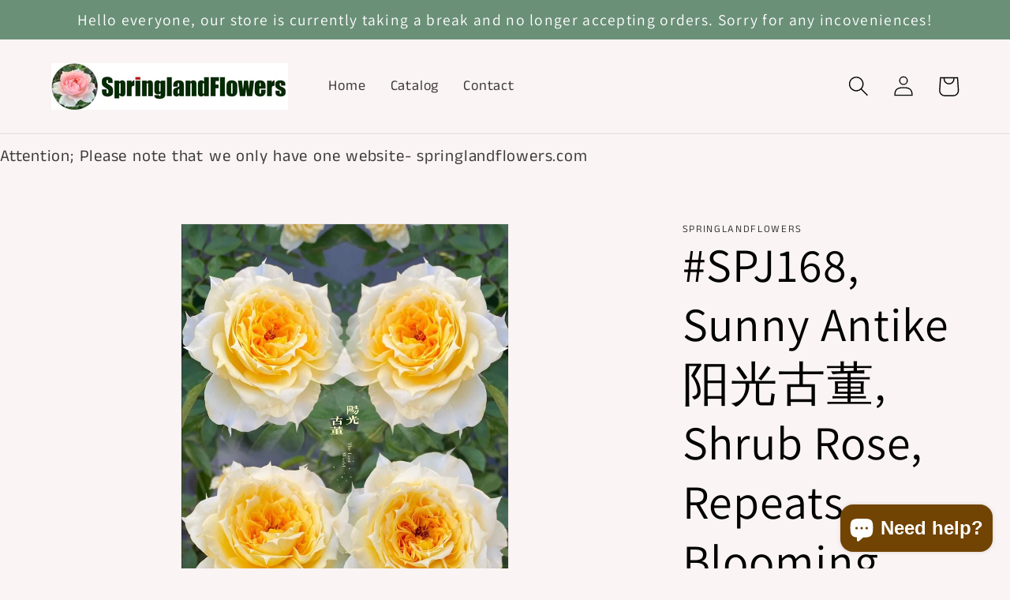

--- FILE ---
content_type: text/html; charset=utf-8
request_url: https://springlandflowers.com/products/sunny-antike-%E9%98%B3%E5%85%89%E5%8F%A4%E8%91%A3-shrub-rose-repeats-blooming-strong-fragrance-2-years-old-1-gal-non-grafted-own-root
body_size: 50105
content:
<!doctype html>
<html class="no-js" lang="en">
  <head>
    <meta charset="utf-8">
    <meta http-equiv="X-UA-Compatible" content="IE=edge">
    <meta name="viewport" content="width=device-width,initial-scale=1">
    <meta name="theme-color" content="">
    <link rel="canonical" href="https://springlandflowers.com/products/sunny-antike-%e9%98%b3%e5%85%89%e5%8f%a4%e8%91%a3-shrub-rose-repeats-blooming-strong-fragrance-2-years-old-1-gal-non-grafted-own-root"><link rel="preconnect" href="https://fonts.shopifycdn.com" crossorigin><title>
      #SPJ168, Sunny Antike 阳光古董, Shrub Rose, Repeats Blooming, Strong Fragr
 &ndash; SpringlandFlowers</title>

    
      <meta name="description" content="Sunny Antike Rose features 40-50 petals with a notable diameter of 8-12 cm. Its vibrant lemon-yellow color is eye-catching, creating large and beautiful blooms. The intense blend of fruity fragrances, reminiscent of mixed fruits, adds to its appeal. The fragrance is strong and delightful. With sturdy branches, this ros">
    

    

<meta property="og:site_name" content="SpringlandFlowers">
<meta property="og:url" content="https://springlandflowers.com/products/sunny-antike-%e9%98%b3%e5%85%89%e5%8f%a4%e8%91%a3-shrub-rose-repeats-blooming-strong-fragrance-2-years-old-1-gal-non-grafted-own-root">
<meta property="og:title" content="#SPJ168, Sunny Antike 阳光古董, Shrub Rose, Repeats Blooming, Strong Fragr">
<meta property="og:type" content="product">
<meta property="og:description" content="Sunny Antike Rose features 40-50 petals with a notable diameter of 8-12 cm. Its vibrant lemon-yellow color is eye-catching, creating large and beautiful blooms. The intense blend of fruity fragrances, reminiscent of mixed fruits, adds to its appeal. The fragrance is strong and delightful. With sturdy branches, this ros"><meta property="og:image" content="http://springlandflowers.com/cdn/shop/files/9_750ca858-0704-4c79-88e5-016e91b9da24.jpg?v=1725135599">
  <meta property="og:image:secure_url" content="https://springlandflowers.com/cdn/shop/files/9_750ca858-0704-4c79-88e5-016e91b9da24.jpg?v=1725135599">
  <meta property="og:image:width" content="2040">
  <meta property="og:image:height" content="2697"><meta property="og:price:amount" content="49.98">
  <meta property="og:price:currency" content="USD"><meta name="twitter:card" content="summary_large_image">
<meta name="twitter:title" content="#SPJ168, Sunny Antike 阳光古董, Shrub Rose, Repeats Blooming, Strong Fragr">
<meta name="twitter:description" content="Sunny Antike Rose features 40-50 petals with a notable diameter of 8-12 cm. Its vibrant lemon-yellow color is eye-catching, creating large and beautiful blooms. The intense blend of fruity fragrances, reminiscent of mixed fruits, adds to its appeal. The fragrance is strong and delightful. With sturdy branches, this ros">


    <script src="//springlandflowers.com/cdn/shop/t/1/assets/constants.js?v=58251544750838685771687912261" defer="defer"></script>
    <script src="//springlandflowers.com/cdn/shop/t/1/assets/pubsub.js?v=158357773527763999511687912269" defer="defer"></script>
    <script src="//springlandflowers.com/cdn/shop/t/1/assets/global.js?v=139248116715221171191687912263" defer="defer"></script><script>window.performance && window.performance.mark && window.performance.mark('shopify.content_for_header.start');</script><meta name="google-site-verification" content="nf3os24ZFMBG0bMrEZv-PEf84z3zuh0Bq3zDb8Sve7c">
<meta id="shopify-digital-wallet" name="shopify-digital-wallet" content="/78919008566/digital_wallets/dialog">
<meta name="shopify-checkout-api-token" content="c0f4334804ef858f00e6c7f007aa2bfd">
<link rel="alternate" type="application/json+oembed" href="https://springlandflowers.com/products/sunny-antike-%e9%98%b3%e5%85%89%e5%8f%a4%e8%91%a3-shrub-rose-repeats-blooming-strong-fragrance-2-years-old-1-gal-non-grafted-own-root.oembed">
<script async="async" src="/checkouts/internal/preloads.js?locale=en-US"></script>
<link rel="preconnect" href="https://shop.app" crossorigin="anonymous">
<script async="async" src="https://shop.app/checkouts/internal/preloads.js?locale=en-US&shop_id=78919008566" crossorigin="anonymous"></script>
<script id="apple-pay-shop-capabilities" type="application/json">{"shopId":78919008566,"countryCode":"US","currencyCode":"USD","merchantCapabilities":["supports3DS"],"merchantId":"gid:\/\/shopify\/Shop\/78919008566","merchantName":"SpringlandFlowers","requiredBillingContactFields":["postalAddress","email"],"requiredShippingContactFields":["postalAddress","email"],"shippingType":"shipping","supportedNetworks":["visa","masterCard","amex","discover","elo","jcb"],"total":{"type":"pending","label":"SpringlandFlowers","amount":"1.00"},"shopifyPaymentsEnabled":true,"supportsSubscriptions":true}</script>
<script id="shopify-features" type="application/json">{"accessToken":"c0f4334804ef858f00e6c7f007aa2bfd","betas":["rich-media-storefront-analytics"],"domain":"springlandflowers.com","predictiveSearch":true,"shopId":78919008566,"locale":"en"}</script>
<script>var Shopify = Shopify || {};
Shopify.shop = "7ea306.myshopify.com";
Shopify.locale = "en";
Shopify.currency = {"active":"USD","rate":"1.0"};
Shopify.country = "US";
Shopify.theme = {"name":"Dawn","id":153600819510,"schema_name":"Dawn","schema_version":"10.0.0","theme_store_id":887,"role":"main"};
Shopify.theme.handle = "null";
Shopify.theme.style = {"id":null,"handle":null};
Shopify.cdnHost = "springlandflowers.com/cdn";
Shopify.routes = Shopify.routes || {};
Shopify.routes.root = "/";</script>
<script type="module">!function(o){(o.Shopify=o.Shopify||{}).modules=!0}(window);</script>
<script>!function(o){function n(){var o=[];function n(){o.push(Array.prototype.slice.apply(arguments))}return n.q=o,n}var t=o.Shopify=o.Shopify||{};t.loadFeatures=n(),t.autoloadFeatures=n()}(window);</script>
<script>
  window.ShopifyPay = window.ShopifyPay || {};
  window.ShopifyPay.apiHost = "shop.app\/pay";
  window.ShopifyPay.redirectState = null;
</script>
<script id="shop-js-analytics" type="application/json">{"pageType":"product"}</script>
<script defer="defer" async type="module" src="//springlandflowers.com/cdn/shopifycloud/shop-js/modules/v2/client.init-shop-cart-sync_WVOgQShq.en.esm.js"></script>
<script defer="defer" async type="module" src="//springlandflowers.com/cdn/shopifycloud/shop-js/modules/v2/chunk.common_C_13GLB1.esm.js"></script>
<script defer="defer" async type="module" src="//springlandflowers.com/cdn/shopifycloud/shop-js/modules/v2/chunk.modal_CLfMGd0m.esm.js"></script>
<script type="module">
  await import("//springlandflowers.com/cdn/shopifycloud/shop-js/modules/v2/client.init-shop-cart-sync_WVOgQShq.en.esm.js");
await import("//springlandflowers.com/cdn/shopifycloud/shop-js/modules/v2/chunk.common_C_13GLB1.esm.js");
await import("//springlandflowers.com/cdn/shopifycloud/shop-js/modules/v2/chunk.modal_CLfMGd0m.esm.js");

  window.Shopify.SignInWithShop?.initShopCartSync?.({"fedCMEnabled":true,"windoidEnabled":true});

</script>
<script defer="defer" async type="module" src="//springlandflowers.com/cdn/shopifycloud/shop-js/modules/v2/client.payment-terms_BWmiNN46.en.esm.js"></script>
<script defer="defer" async type="module" src="//springlandflowers.com/cdn/shopifycloud/shop-js/modules/v2/chunk.common_C_13GLB1.esm.js"></script>
<script defer="defer" async type="module" src="//springlandflowers.com/cdn/shopifycloud/shop-js/modules/v2/chunk.modal_CLfMGd0m.esm.js"></script>
<script type="module">
  await import("//springlandflowers.com/cdn/shopifycloud/shop-js/modules/v2/client.payment-terms_BWmiNN46.en.esm.js");
await import("//springlandflowers.com/cdn/shopifycloud/shop-js/modules/v2/chunk.common_C_13GLB1.esm.js");
await import("//springlandflowers.com/cdn/shopifycloud/shop-js/modules/v2/chunk.modal_CLfMGd0m.esm.js");

  
</script>
<script>
  window.Shopify = window.Shopify || {};
  if (!window.Shopify.featureAssets) window.Shopify.featureAssets = {};
  window.Shopify.featureAssets['shop-js'] = {"shop-cart-sync":["modules/v2/client.shop-cart-sync_DuR37GeY.en.esm.js","modules/v2/chunk.common_C_13GLB1.esm.js","modules/v2/chunk.modal_CLfMGd0m.esm.js"],"init-fed-cm":["modules/v2/client.init-fed-cm_BucUoe6W.en.esm.js","modules/v2/chunk.common_C_13GLB1.esm.js","modules/v2/chunk.modal_CLfMGd0m.esm.js"],"shop-toast-manager":["modules/v2/client.shop-toast-manager_B0JfrpKj.en.esm.js","modules/v2/chunk.common_C_13GLB1.esm.js","modules/v2/chunk.modal_CLfMGd0m.esm.js"],"init-shop-cart-sync":["modules/v2/client.init-shop-cart-sync_WVOgQShq.en.esm.js","modules/v2/chunk.common_C_13GLB1.esm.js","modules/v2/chunk.modal_CLfMGd0m.esm.js"],"shop-button":["modules/v2/client.shop-button_B_U3bv27.en.esm.js","modules/v2/chunk.common_C_13GLB1.esm.js","modules/v2/chunk.modal_CLfMGd0m.esm.js"],"init-windoid":["modules/v2/client.init-windoid_DuP9q_di.en.esm.js","modules/v2/chunk.common_C_13GLB1.esm.js","modules/v2/chunk.modal_CLfMGd0m.esm.js"],"shop-cash-offers":["modules/v2/client.shop-cash-offers_BmULhtno.en.esm.js","modules/v2/chunk.common_C_13GLB1.esm.js","modules/v2/chunk.modal_CLfMGd0m.esm.js"],"pay-button":["modules/v2/client.pay-button_CrPSEbOK.en.esm.js","modules/v2/chunk.common_C_13GLB1.esm.js","modules/v2/chunk.modal_CLfMGd0m.esm.js"],"init-customer-accounts":["modules/v2/client.init-customer-accounts_jNk9cPYQ.en.esm.js","modules/v2/client.shop-login-button_DJ5ldayH.en.esm.js","modules/v2/chunk.common_C_13GLB1.esm.js","modules/v2/chunk.modal_CLfMGd0m.esm.js"],"avatar":["modules/v2/client.avatar_BTnouDA3.en.esm.js"],"checkout-modal":["modules/v2/client.checkout-modal_pBPyh9w8.en.esm.js","modules/v2/chunk.common_C_13GLB1.esm.js","modules/v2/chunk.modal_CLfMGd0m.esm.js"],"init-shop-for-new-customer-accounts":["modules/v2/client.init-shop-for-new-customer-accounts_BUoCy7a5.en.esm.js","modules/v2/client.shop-login-button_DJ5ldayH.en.esm.js","modules/v2/chunk.common_C_13GLB1.esm.js","modules/v2/chunk.modal_CLfMGd0m.esm.js"],"init-customer-accounts-sign-up":["modules/v2/client.init-customer-accounts-sign-up_CnczCz9H.en.esm.js","modules/v2/client.shop-login-button_DJ5ldayH.en.esm.js","modules/v2/chunk.common_C_13GLB1.esm.js","modules/v2/chunk.modal_CLfMGd0m.esm.js"],"init-shop-email-lookup-coordinator":["modules/v2/client.init-shop-email-lookup-coordinator_CzjY5t9o.en.esm.js","modules/v2/chunk.common_C_13GLB1.esm.js","modules/v2/chunk.modal_CLfMGd0m.esm.js"],"shop-follow-button":["modules/v2/client.shop-follow-button_CsYC63q7.en.esm.js","modules/v2/chunk.common_C_13GLB1.esm.js","modules/v2/chunk.modal_CLfMGd0m.esm.js"],"shop-login-button":["modules/v2/client.shop-login-button_DJ5ldayH.en.esm.js","modules/v2/chunk.common_C_13GLB1.esm.js","modules/v2/chunk.modal_CLfMGd0m.esm.js"],"shop-login":["modules/v2/client.shop-login_B9ccPdmx.en.esm.js","modules/v2/chunk.common_C_13GLB1.esm.js","modules/v2/chunk.modal_CLfMGd0m.esm.js"],"lead-capture":["modules/v2/client.lead-capture_D0K_KgYb.en.esm.js","modules/v2/chunk.common_C_13GLB1.esm.js","modules/v2/chunk.modal_CLfMGd0m.esm.js"],"payment-terms":["modules/v2/client.payment-terms_BWmiNN46.en.esm.js","modules/v2/chunk.common_C_13GLB1.esm.js","modules/v2/chunk.modal_CLfMGd0m.esm.js"]};
</script>
<script id="__st">var __st={"a":78919008566,"offset":-28800,"reqid":"16abd252-942c-49ac-b153-32a1da8e5eea-1769627583","pageurl":"springlandflowers.com\/products\/sunny-antike-%E9%98%B3%E5%85%89%E5%8F%A4%E8%91%A3-shrub-rose-repeats-blooming-strong-fragrance-2-years-old-1-gal-non-grafted-own-root","u":"489f42fb20b6","p":"product","rtyp":"product","rid":9002765943094};</script>
<script>window.ShopifyPaypalV4VisibilityTracking = true;</script>
<script id="captcha-bootstrap">!function(){'use strict';const t='contact',e='account',n='new_comment',o=[[t,t],['blogs',n],['comments',n],[t,'customer']],c=[[e,'customer_login'],[e,'guest_login'],[e,'recover_customer_password'],[e,'create_customer']],r=t=>t.map((([t,e])=>`form[action*='/${t}']:not([data-nocaptcha='true']) input[name='form_type'][value='${e}']`)).join(','),a=t=>()=>t?[...document.querySelectorAll(t)].map((t=>t.form)):[];function s(){const t=[...o],e=r(t);return a(e)}const i='password',u='form_key',d=['recaptcha-v3-token','g-recaptcha-response','h-captcha-response',i],f=()=>{try{return window.sessionStorage}catch{return}},m='__shopify_v',_=t=>t.elements[u];function p(t,e,n=!1){try{const o=window.sessionStorage,c=JSON.parse(o.getItem(e)),{data:r}=function(t){const{data:e,action:n}=t;return t[m]||n?{data:e,action:n}:{data:t,action:n}}(c);for(const[e,n]of Object.entries(r))t.elements[e]&&(t.elements[e].value=n);n&&o.removeItem(e)}catch(o){console.error('form repopulation failed',{error:o})}}const l='form_type',E='cptcha';function T(t){t.dataset[E]=!0}const w=window,h=w.document,L='Shopify',v='ce_forms',y='captcha';let A=!1;((t,e)=>{const n=(g='f06e6c50-85a8-45c8-87d0-21a2b65856fe',I='https://cdn.shopify.com/shopifycloud/storefront-forms-hcaptcha/ce_storefront_forms_captcha_hcaptcha.v1.5.2.iife.js',D={infoText:'Protected by hCaptcha',privacyText:'Privacy',termsText:'Terms'},(t,e,n)=>{const o=w[L][v],c=o.bindForm;if(c)return c(t,g,e,D).then(n);var r;o.q.push([[t,g,e,D],n]),r=I,A||(h.body.append(Object.assign(h.createElement('script'),{id:'captcha-provider',async:!0,src:r})),A=!0)});var g,I,D;w[L]=w[L]||{},w[L][v]=w[L][v]||{},w[L][v].q=[],w[L][y]=w[L][y]||{},w[L][y].protect=function(t,e){n(t,void 0,e),T(t)},Object.freeze(w[L][y]),function(t,e,n,w,h,L){const[v,y,A,g]=function(t,e,n){const i=e?o:[],u=t?c:[],d=[...i,...u],f=r(d),m=r(i),_=r(d.filter((([t,e])=>n.includes(e))));return[a(f),a(m),a(_),s()]}(w,h,L),I=t=>{const e=t.target;return e instanceof HTMLFormElement?e:e&&e.form},D=t=>v().includes(t);t.addEventListener('submit',(t=>{const e=I(t);if(!e)return;const n=D(e)&&!e.dataset.hcaptchaBound&&!e.dataset.recaptchaBound,o=_(e),c=g().includes(e)&&(!o||!o.value);(n||c)&&t.preventDefault(),c&&!n&&(function(t){try{if(!f())return;!function(t){const e=f();if(!e)return;const n=_(t);if(!n)return;const o=n.value;o&&e.removeItem(o)}(t);const e=Array.from(Array(32),(()=>Math.random().toString(36)[2])).join('');!function(t,e){_(t)||t.append(Object.assign(document.createElement('input'),{type:'hidden',name:u})),t.elements[u].value=e}(t,e),function(t,e){const n=f();if(!n)return;const o=[...t.querySelectorAll(`input[type='${i}']`)].map((({name:t})=>t)),c=[...d,...o],r={};for(const[a,s]of new FormData(t).entries())c.includes(a)||(r[a]=s);n.setItem(e,JSON.stringify({[m]:1,action:t.action,data:r}))}(t,e)}catch(e){console.error('failed to persist form',e)}}(e),e.submit())}));const S=(t,e)=>{t&&!t.dataset[E]&&(n(t,e.some((e=>e===t))),T(t))};for(const o of['focusin','change'])t.addEventListener(o,(t=>{const e=I(t);D(e)&&S(e,y())}));const B=e.get('form_key'),M=e.get(l),P=B&&M;t.addEventListener('DOMContentLoaded',(()=>{const t=y();if(P)for(const e of t)e.elements[l].value===M&&p(e,B);[...new Set([...A(),...v().filter((t=>'true'===t.dataset.shopifyCaptcha))])].forEach((e=>S(e,t)))}))}(h,new URLSearchParams(w.location.search),n,t,e,['guest_login'])})(!0,!0)}();</script>
<script integrity="sha256-4kQ18oKyAcykRKYeNunJcIwy7WH5gtpwJnB7kiuLZ1E=" data-source-attribution="shopify.loadfeatures" defer="defer" src="//springlandflowers.com/cdn/shopifycloud/storefront/assets/storefront/load_feature-a0a9edcb.js" crossorigin="anonymous"></script>
<script crossorigin="anonymous" defer="defer" src="//springlandflowers.com/cdn/shopifycloud/storefront/assets/shopify_pay/storefront-65b4c6d7.js?v=20250812"></script>
<script data-source-attribution="shopify.dynamic_checkout.dynamic.init">var Shopify=Shopify||{};Shopify.PaymentButton=Shopify.PaymentButton||{isStorefrontPortableWallets:!0,init:function(){window.Shopify.PaymentButton.init=function(){};var t=document.createElement("script");t.src="https://springlandflowers.com/cdn/shopifycloud/portable-wallets/latest/portable-wallets.en.js",t.type="module",document.head.appendChild(t)}};
</script>
<script data-source-attribution="shopify.dynamic_checkout.buyer_consent">
  function portableWalletsHideBuyerConsent(e){var t=document.getElementById("shopify-buyer-consent"),n=document.getElementById("shopify-subscription-policy-button");t&&n&&(t.classList.add("hidden"),t.setAttribute("aria-hidden","true"),n.removeEventListener("click",e))}function portableWalletsShowBuyerConsent(e){var t=document.getElementById("shopify-buyer-consent"),n=document.getElementById("shopify-subscription-policy-button");t&&n&&(t.classList.remove("hidden"),t.removeAttribute("aria-hidden"),n.addEventListener("click",e))}window.Shopify?.PaymentButton&&(window.Shopify.PaymentButton.hideBuyerConsent=portableWalletsHideBuyerConsent,window.Shopify.PaymentButton.showBuyerConsent=portableWalletsShowBuyerConsent);
</script>
<script>
  function portableWalletsCleanup(e){e&&e.src&&console.error("Failed to load portable wallets script "+e.src);var t=document.querySelectorAll("shopify-accelerated-checkout .shopify-payment-button__skeleton, shopify-accelerated-checkout-cart .wallet-cart-button__skeleton"),e=document.getElementById("shopify-buyer-consent");for(let e=0;e<t.length;e++)t[e].remove();e&&e.remove()}function portableWalletsNotLoadedAsModule(e){e instanceof ErrorEvent&&"string"==typeof e.message&&e.message.includes("import.meta")&&"string"==typeof e.filename&&e.filename.includes("portable-wallets")&&(window.removeEventListener("error",portableWalletsNotLoadedAsModule),window.Shopify.PaymentButton.failedToLoad=e,"loading"===document.readyState?document.addEventListener("DOMContentLoaded",window.Shopify.PaymentButton.init):window.Shopify.PaymentButton.init())}window.addEventListener("error",portableWalletsNotLoadedAsModule);
</script>

<script type="module" src="https://springlandflowers.com/cdn/shopifycloud/portable-wallets/latest/portable-wallets.en.js" onError="portableWalletsCleanup(this)" crossorigin="anonymous"></script>
<script nomodule>
  document.addEventListener("DOMContentLoaded", portableWalletsCleanup);
</script>

<link id="shopify-accelerated-checkout-styles" rel="stylesheet" media="screen" href="https://springlandflowers.com/cdn/shopifycloud/portable-wallets/latest/accelerated-checkout-backwards-compat.css" crossorigin="anonymous">
<style id="shopify-accelerated-checkout-cart">
        #shopify-buyer-consent {
  margin-top: 1em;
  display: inline-block;
  width: 100%;
}

#shopify-buyer-consent.hidden {
  display: none;
}

#shopify-subscription-policy-button {
  background: none;
  border: none;
  padding: 0;
  text-decoration: underline;
  font-size: inherit;
  cursor: pointer;
}

#shopify-subscription-policy-button::before {
  box-shadow: none;
}

      </style>
<script id="sections-script" data-sections="header" defer="defer" src="//springlandflowers.com/cdn/shop/t/1/compiled_assets/scripts.js?v=1251"></script>
<script>window.performance && window.performance.mark && window.performance.mark('shopify.content_for_header.end');</script>


    <style data-shopify>
      @font-face {
  font-family: "Anek Tamil";
  font-weight: 400;
  font-style: normal;
  font-display: swap;
  src: url("//springlandflowers.com/cdn/fonts/anek_tamil/anektamil_n4.2c907daa645b7bbf6285dac0733760f08d99f2ba.woff2") format("woff2"),
       url("//springlandflowers.com/cdn/fonts/anek_tamil/anektamil_n4.58d2b7d33afb43473289c2390c1128013680474b.woff") format("woff");
}

      @font-face {
  font-family: "Anek Tamil";
  font-weight: 700;
  font-style: normal;
  font-display: swap;
  src: url("//springlandflowers.com/cdn/fonts/anek_tamil/anektamil_n7.31f19f849e399606944d7e18afb0d939020205cb.woff2") format("woff2"),
       url("//springlandflowers.com/cdn/fonts/anek_tamil/anektamil_n7.3814c59b267d611330450a8e339987d5bc311032.woff") format("woff");
}

      
      
      @font-face {
  font-family: Assistant;
  font-weight: 400;
  font-style: normal;
  font-display: swap;
  src: url("//springlandflowers.com/cdn/fonts/assistant/assistant_n4.9120912a469cad1cc292572851508ca49d12e768.woff2") format("woff2"),
       url("//springlandflowers.com/cdn/fonts/assistant/assistant_n4.6e9875ce64e0fefcd3f4446b7ec9036b3ddd2985.woff") format("woff");
}


      
        :root,
        .color-background-1 {
          --color-background: 251,244,244;
        
          --gradient-background: #fbf4f4;
        
        --color-foreground: 0,0,0;
        --color-shadow: 18,18,18;
        --color-button: 18,18,18;
        --color-button-text: 255,255,255;
        --color-secondary-button: 251,244,244;
        --color-secondary-button-text: 18,18,18;
        --color-link: 18,18,18;
        --color-badge-foreground: 0,0,0;
        --color-badge-background: 251,244,244;
        --color-badge-border: 0,0,0;
        --payment-terms-background-color: rgb(251 244 244);
      }
      
        
        .color-background-2 {
          --color-background: 243,243,243;
        
          --gradient-background: #f3f3f3;
        
        --color-foreground: 18,18,18;
        --color-shadow: 18,18,18;
        --color-button: 18,18,18;
        --color-button-text: 243,243,243;
        --color-secondary-button: 243,243,243;
        --color-secondary-button-text: 18,18,18;
        --color-link: 18,18,18;
        --color-badge-foreground: 18,18,18;
        --color-badge-background: 243,243,243;
        --color-badge-border: 18,18,18;
        --payment-terms-background-color: rgb(243 243 243);
      }
      
        
        .color-inverse {
          --color-background: 36,40,51;
        
          --gradient-background: #242833;
        
        --color-foreground: 255,255,255;
        --color-shadow: 18,18,18;
        --color-button: 255,255,255;
        --color-button-text: 0,0,0;
        --color-secondary-button: 36,40,51;
        --color-secondary-button-text: 255,255,255;
        --color-link: 255,255,255;
        --color-badge-foreground: 255,255,255;
        --color-badge-background: 36,40,51;
        --color-badge-border: 255,255,255;
        --payment-terms-background-color: rgb(36 40 51);
      }
      
        
        .color-accent-1 {
          --color-background: 18,18,18;
        
          --gradient-background: #121212;
        
        --color-foreground: 255,255,255;
        --color-shadow: 18,18,18;
        --color-button: 255,255,255;
        --color-button-text: 18,18,18;
        --color-secondary-button: 18,18,18;
        --color-secondary-button-text: 255,255,255;
        --color-link: 255,255,255;
        --color-badge-foreground: 255,255,255;
        --color-badge-background: 18,18,18;
        --color-badge-border: 255,255,255;
        --payment-terms-background-color: rgb(18 18 18);
      }
      
        
        .color-accent-2 {
          --color-background: 51,79,180;
        
          --gradient-background: #334fb4;
        
        --color-foreground: 255,255,255;
        --color-shadow: 18,18,18;
        --color-button: 255,255,255;
        --color-button-text: 51,79,180;
        --color-secondary-button: 51,79,180;
        --color-secondary-button-text: 255,255,255;
        --color-link: 255,255,255;
        --color-badge-foreground: 255,255,255;
        --color-badge-background: 51,79,180;
        --color-badge-border: 255,255,255;
        --payment-terms-background-color: rgb(51 79 180);
      }
      
        
        .color-scheme-97fe1ddc-d4d0-4675-9d3b-f953d6ca2952 {
          --color-background: 55,94,71;
        
          --gradient-background: #375e47;
        
        --color-foreground: 18,18,18;
        --color-shadow: 18,18,18;
        --color-button: 18,18,18;
        --color-button-text: 255,255,255;
        --color-secondary-button: 55,94,71;
        --color-secondary-button-text: 18,18,18;
        --color-link: 18,18,18;
        --color-badge-foreground: 18,18,18;
        --color-badge-background: 55,94,71;
        --color-badge-border: 18,18,18;
        --payment-terms-background-color: rgb(55 94 71);
      }
      
        
        .color-scheme-1c59b33a-a5d7-48ed-9e31-4ca0d1c870db {
          --color-background: 11,101,44;
        
          --gradient-background: #0b652c;
        
        --color-foreground: 18,18,18;
        --color-shadow: 11,101,44;
        --color-button: 18,18,18;
        --color-button-text: 11,101,44;
        --color-secondary-button: 11,101,44;
        --color-secondary-button-text: 11,101,44;
        --color-link: 11,101,44;
        --color-badge-foreground: 18,18,18;
        --color-badge-background: 11,101,44;
        --color-badge-border: 18,18,18;
        --payment-terms-background-color: rgb(11 101 44);
      }
      
        
        .color-scheme-35fb5877-335e-48bf-868c-54100069b500 {
          --color-background: 107,144,120;
        
          --gradient-background: #6b9078;
        
        --color-foreground: 255,255,255;
        --color-shadow: 137,128,128;
        --color-button: 18,18,18;
        --color-button-text: 255,255,255;
        --color-secondary-button: 107,144,120;
        --color-secondary-button-text: 243,243,243;
        --color-link: 243,243,243;
        --color-badge-foreground: 255,255,255;
        --color-badge-background: 107,144,120;
        --color-badge-border: 255,255,255;
        --payment-terms-background-color: rgb(107 144 120);
      }
      

      body, .color-background-1, .color-background-2, .color-inverse, .color-accent-1, .color-accent-2, .color-scheme-97fe1ddc-d4d0-4675-9d3b-f953d6ca2952, .color-scheme-1c59b33a-a5d7-48ed-9e31-4ca0d1c870db, .color-scheme-35fb5877-335e-48bf-868c-54100069b500 {
        color: rgba(var(--color-foreground), 0.75);
        background-color: rgb(var(--color-background));
      }

      :root {
        --font-body-family: "Anek Tamil", sans-serif;
        --font-body-style: normal;
        --font-body-weight: 400;
        --font-body-weight-bold: 700;

        --font-heading-family: Assistant, sans-serif;
        --font-heading-style: normal;
        --font-heading-weight: 400;

        --font-body-scale: 1.3;
        --font-heading-scale: 1.1538461538461537;

        --media-padding: px;
        --media-border-opacity: 0.05;
        --media-border-width: 1px;
        --media-radius: 0px;
        --media-shadow-opacity: 0.0;
        --media-shadow-horizontal-offset: 0px;
        --media-shadow-vertical-offset: 4px;
        --media-shadow-blur-radius: 5px;
        --media-shadow-visible: 0;

        --page-width: 120rem;
        --page-width-margin: 0rem;

        --product-card-image-padding: 0.0rem;
        --product-card-corner-radius: 0.0rem;
        --product-card-text-alignment: left;
        --product-card-border-width: 0.0rem;
        --product-card-border-opacity: 0.1;
        --product-card-shadow-opacity: 0.0;
        --product-card-shadow-visible: 0;
        --product-card-shadow-horizontal-offset: 0.0rem;
        --product-card-shadow-vertical-offset: 0.4rem;
        --product-card-shadow-blur-radius: 0.5rem;

        --collection-card-image-padding: 0.0rem;
        --collection-card-corner-radius: 0.0rem;
        --collection-card-text-alignment: left;
        --collection-card-border-width: 0.0rem;
        --collection-card-border-opacity: 0.1;
        --collection-card-shadow-opacity: 0.0;
        --collection-card-shadow-visible: 0;
        --collection-card-shadow-horizontal-offset: 0.0rem;
        --collection-card-shadow-vertical-offset: 0.4rem;
        --collection-card-shadow-blur-radius: 0.5rem;

        --blog-card-image-padding: 0.0rem;
        --blog-card-corner-radius: 0.0rem;
        --blog-card-text-alignment: left;
        --blog-card-border-width: 0.0rem;
        --blog-card-border-opacity: 0.1;
        --blog-card-shadow-opacity: 0.0;
        --blog-card-shadow-visible: 0;
        --blog-card-shadow-horizontal-offset: 0.0rem;
        --blog-card-shadow-vertical-offset: 0.4rem;
        --blog-card-shadow-blur-radius: 0.5rem;

        --badge-corner-radius: 4.0rem;

        --popup-border-width: 1px;
        --popup-border-opacity: 0.1;
        --popup-corner-radius: 0px;
        --popup-shadow-opacity: 0.0;
        --popup-shadow-horizontal-offset: 0px;
        --popup-shadow-vertical-offset: 4px;
        --popup-shadow-blur-radius: 5px;

        --drawer-border-width: 1px;
        --drawer-border-opacity: 0.1;
        --drawer-shadow-opacity: 0.0;
        --drawer-shadow-horizontal-offset: 0px;
        --drawer-shadow-vertical-offset: 4px;
        --drawer-shadow-blur-radius: 5px;

        --spacing-sections-desktop: 0px;
        --spacing-sections-mobile: 0px;

        --grid-desktop-vertical-spacing: 8px;
        --grid-desktop-horizontal-spacing: 8px;
        --grid-mobile-vertical-spacing: 4px;
        --grid-mobile-horizontal-spacing: 4px;

        --text-boxes-border-opacity: 0.1;
        --text-boxes-border-width: 0px;
        --text-boxes-radius: 0px;
        --text-boxes-shadow-opacity: 0.0;
        --text-boxes-shadow-visible: 0;
        --text-boxes-shadow-horizontal-offset: 0px;
        --text-boxes-shadow-vertical-offset: 4px;
        --text-boxes-shadow-blur-radius: 5px;

        --buttons-radius: 0px;
        --buttons-radius-outset: 0px;
        --buttons-border-width: 1px;
        --buttons-border-opacity: 1.0;
        --buttons-shadow-opacity: 0.0;
        --buttons-shadow-visible: 0;
        --buttons-shadow-horizontal-offset: 0px;
        --buttons-shadow-vertical-offset: 4px;
        --buttons-shadow-blur-radius: 5px;
        --buttons-border-offset: 0px;

        --inputs-radius: 0px;
        --inputs-border-width: 1px;
        --inputs-border-opacity: 0.55;
        --inputs-shadow-opacity: 0.0;
        --inputs-shadow-horizontal-offset: 0px;
        --inputs-margin-offset: 0px;
        --inputs-shadow-vertical-offset: 4px;
        --inputs-shadow-blur-radius: 5px;
        --inputs-radius-outset: 0px;

        --variant-pills-radius: 40px;
        --variant-pills-border-width: 9px;
        --variant-pills-border-opacity: 0.7;
        --variant-pills-shadow-opacity: 0.25;
        --variant-pills-shadow-horizontal-offset: 0px;
        --variant-pills-shadow-vertical-offset: 4px;
        --variant-pills-shadow-blur-radius: 5px;
      }

      *,
      *::before,
      *::after {
        box-sizing: inherit;
      }

      html {
        box-sizing: border-box;
        font-size: calc(var(--font-body-scale) * 62.5%);
        height: 100%;
      }

      body {
        display: grid;
        grid-template-rows: auto auto 1fr auto;
        grid-template-columns: 100%;
        min-height: 100%;
        margin: 0;
        font-size: 1.5rem;
        letter-spacing: 0.06rem;
        line-height: calc(1 + 0.8 / var(--font-body-scale));
        font-family: var(--font-body-family);
        font-style: var(--font-body-style);
        font-weight: var(--font-body-weight);
      }

      @media screen and (min-width: 750px) {
        body {
          font-size: 1.6rem;
        }
      }
    </style>

    <link href="//springlandflowers.com/cdn/shop/t/1/assets/base.css?v=117828829876360325261687912243" rel="stylesheet" type="text/css" media="all" />
<link rel="preload" as="font" href="//springlandflowers.com/cdn/fonts/anek_tamil/anektamil_n4.2c907daa645b7bbf6285dac0733760f08d99f2ba.woff2" type="font/woff2" crossorigin><link rel="preload" as="font" href="//springlandflowers.com/cdn/fonts/assistant/assistant_n4.9120912a469cad1cc292572851508ca49d12e768.woff2" type="font/woff2" crossorigin><link
        rel="stylesheet"
        href="//springlandflowers.com/cdn/shop/t/1/assets/component-predictive-search.css?v=118923337488134913561687912257"
        media="print"
        onload="this.media='all'"
      ><script>
      document.documentElement.className = document.documentElement.className.replace('no-js', 'js');
      if (Shopify.designMode) {
        document.documentElement.classList.add('shopify-design-mode');
      }
    </script>
  <!-- BEGIN app block: shopify://apps/judge-me-reviews/blocks/judgeme_core/61ccd3b1-a9f2-4160-9fe9-4fec8413e5d8 --><!-- Start of Judge.me Core -->






<link rel="dns-prefetch" href="https://cdnwidget.judge.me">
<link rel="dns-prefetch" href="https://cdn.judge.me">
<link rel="dns-prefetch" href="https://cdn1.judge.me">
<link rel="dns-prefetch" href="https://api.judge.me">

<script data-cfasync='false' class='jdgm-settings-script'>window.jdgmSettings={"pagination":5,"disable_web_reviews":false,"badge_no_review_text":"No reviews","badge_n_reviews_text":"{{ n }} review/reviews","hide_badge_preview_if_no_reviews":true,"badge_hide_text":false,"enforce_center_preview_badge":false,"widget_title":"Customer Reviews","widget_open_form_text":"Write a review","widget_close_form_text":"Cancel review","widget_refresh_page_text":"Refresh page","widget_summary_text":"Based on {{ number_of_reviews }} review/reviews","widget_no_review_text":"Be the first to write a review","widget_name_field_text":"Display name","widget_verified_name_field_text":"Verified Name (public)","widget_name_placeholder_text":"Display name","widget_required_field_error_text":"This field is required.","widget_email_field_text":"Email address","widget_verified_email_field_text":"Verified Email (private, can not be edited)","widget_email_placeholder_text":"Your email address","widget_email_field_error_text":"Please enter a valid email address.","widget_rating_field_text":"Rating","widget_review_title_field_text":"Review Title","widget_review_title_placeholder_text":"Give your review a title","widget_review_body_field_text":"Review content","widget_review_body_placeholder_text":"Start writing here...","widget_pictures_field_text":"Picture/Video (optional)","widget_submit_review_text":"Submit Review","widget_submit_verified_review_text":"Submit Verified Review","widget_submit_success_msg_with_auto_publish":"Thank you! Please refresh the page in a few moments to see your review. You can remove or edit your review by logging into \u003ca href='https://judge.me/login' target='_blank' rel='nofollow noopener'\u003eJudge.me\u003c/a\u003e","widget_submit_success_msg_no_auto_publish":"Thank you! Your review will be published as soon as it is approved by the shop admin. You can remove or edit your review by logging into \u003ca href='https://judge.me/login' target='_blank' rel='nofollow noopener'\u003eJudge.me\u003c/a\u003e","widget_show_default_reviews_out_of_total_text":"Showing {{ n_reviews_shown }} out of {{ n_reviews }} reviews.","widget_show_all_link_text":"Show all","widget_show_less_link_text":"Show less","widget_author_said_text":"{{ reviewer_name }} said:","widget_days_text":"{{ n }} days ago","widget_weeks_text":"{{ n }} week/weeks ago","widget_months_text":"{{ n }} month/months ago","widget_years_text":"{{ n }} year/years ago","widget_yesterday_text":"Yesterday","widget_today_text":"Today","widget_replied_text":"\u003e\u003e {{ shop_name }} replied:","widget_read_more_text":"Read more","widget_reviewer_name_as_initial":"","widget_rating_filter_color":"#fbcd0a","widget_rating_filter_see_all_text":"See all reviews","widget_sorting_most_recent_text":"Most Recent","widget_sorting_highest_rating_text":"Highest Rating","widget_sorting_lowest_rating_text":"Lowest Rating","widget_sorting_with_pictures_text":"Only Pictures","widget_sorting_most_helpful_text":"Most Helpful","widget_open_question_form_text":"Ask a question","widget_reviews_subtab_text":"Reviews","widget_questions_subtab_text":"Questions","widget_question_label_text":"Question","widget_answer_label_text":"Answer","widget_question_placeholder_text":"Write your question here","widget_submit_question_text":"Submit Question","widget_question_submit_success_text":"Thank you for your question! We will notify you once it gets answered.","verified_badge_text":"Verified","verified_badge_bg_color":"","verified_badge_text_color":"","verified_badge_placement":"left-of-reviewer-name","widget_review_max_height":"","widget_hide_border":false,"widget_social_share":false,"widget_thumb":false,"widget_review_location_show":false,"widget_location_format":"","all_reviews_include_out_of_store_products":true,"all_reviews_out_of_store_text":"(out of store)","all_reviews_pagination":100,"all_reviews_product_name_prefix_text":"about","enable_review_pictures":true,"enable_question_anwser":false,"widget_theme":"default","review_date_format":"mm/dd/yyyy","default_sort_method":"most-recent","widget_product_reviews_subtab_text":"Product Reviews","widget_shop_reviews_subtab_text":"Shop Reviews","widget_other_products_reviews_text":"Reviews for other products","widget_store_reviews_subtab_text":"Store reviews","widget_no_store_reviews_text":"This store hasn't received any reviews yet","widget_web_restriction_product_reviews_text":"This product hasn't received any reviews yet","widget_no_items_text":"No items found","widget_show_more_text":"Show more","widget_write_a_store_review_text":"Write a Store Review","widget_other_languages_heading":"Reviews in Other Languages","widget_translate_review_text":"Translate review to {{ language }}","widget_translating_review_text":"Translating...","widget_show_original_translation_text":"Show original ({{ language }})","widget_translate_review_failed_text":"Review couldn't be translated.","widget_translate_review_retry_text":"Retry","widget_translate_review_try_again_later_text":"Try again later","show_product_url_for_grouped_product":false,"widget_sorting_pictures_first_text":"Pictures First","show_pictures_on_all_rev_page_mobile":false,"show_pictures_on_all_rev_page_desktop":false,"floating_tab_hide_mobile_install_preference":false,"floating_tab_button_name":"★ Reviews","floating_tab_title":"Let customers speak for us","floating_tab_button_color":"","floating_tab_button_background_color":"","floating_tab_url":"","floating_tab_url_enabled":false,"floating_tab_tab_style":"text","all_reviews_text_badge_text":"Customers rate us {{ shop.metafields.judgeme.all_reviews_rating | round: 1 }}/5 based on {{ shop.metafields.judgeme.all_reviews_count }} reviews.","all_reviews_text_badge_text_branded_style":"{{ shop.metafields.judgeme.all_reviews_rating | round: 1 }} out of 5 stars based on {{ shop.metafields.judgeme.all_reviews_count }} reviews","is_all_reviews_text_badge_a_link":false,"show_stars_for_all_reviews_text_badge":false,"all_reviews_text_badge_url":"","all_reviews_text_style":"branded","all_reviews_text_color_style":"judgeme_brand_color","all_reviews_text_color":"#108474","all_reviews_text_show_jm_brand":true,"featured_carousel_show_header":true,"featured_carousel_title":"Let customers speak for us","testimonials_carousel_title":"Customers are saying","videos_carousel_title":"Real customer stories","cards_carousel_title":"Customers are saying","featured_carousel_count_text":"from {{ n }} reviews","featured_carousel_add_link_to_all_reviews_page":false,"featured_carousel_url":"","featured_carousel_show_images":true,"featured_carousel_autoslide_interval":5,"featured_carousel_arrows_on_the_sides":false,"featured_carousel_height":250,"featured_carousel_width":80,"featured_carousel_image_size":0,"featured_carousel_image_height":250,"featured_carousel_arrow_color":"#eeeeee","verified_count_badge_style":"branded","verified_count_badge_orientation":"horizontal","verified_count_badge_color_style":"judgeme_brand_color","verified_count_badge_color":"#108474","is_verified_count_badge_a_link":false,"verified_count_badge_url":"","verified_count_badge_show_jm_brand":true,"widget_rating_preset_default":5,"widget_first_sub_tab":"product-reviews","widget_show_histogram":true,"widget_histogram_use_custom_color":false,"widget_pagination_use_custom_color":false,"widget_star_use_custom_color":false,"widget_verified_badge_use_custom_color":false,"widget_write_review_use_custom_color":false,"picture_reminder_submit_button":"Upload Pictures","enable_review_videos":false,"mute_video_by_default":false,"widget_sorting_videos_first_text":"Videos First","widget_review_pending_text":"Pending","featured_carousel_items_for_large_screen":3,"social_share_options_order":"Facebook,Twitter","remove_microdata_snippet":false,"disable_json_ld":false,"enable_json_ld_products":false,"preview_badge_show_question_text":false,"preview_badge_no_question_text":"No questions","preview_badge_n_question_text":"{{ number_of_questions }} question/questions","qa_badge_show_icon":false,"qa_badge_position":"same-row","remove_judgeme_branding":false,"widget_add_search_bar":false,"widget_search_bar_placeholder":"Search","widget_sorting_verified_only_text":"Verified only","featured_carousel_theme":"default","featured_carousel_show_rating":true,"featured_carousel_show_title":true,"featured_carousel_show_body":true,"featured_carousel_show_date":false,"featured_carousel_show_reviewer":true,"featured_carousel_show_product":false,"featured_carousel_header_background_color":"#108474","featured_carousel_header_text_color":"#ffffff","featured_carousel_name_product_separator":"reviewed","featured_carousel_full_star_background":"#108474","featured_carousel_empty_star_background":"#dadada","featured_carousel_vertical_theme_background":"#f9fafb","featured_carousel_verified_badge_enable":true,"featured_carousel_verified_badge_color":"#108474","featured_carousel_border_style":"round","featured_carousel_review_line_length_limit":3,"featured_carousel_more_reviews_button_text":"Read more reviews","featured_carousel_view_product_button_text":"View product","all_reviews_page_load_reviews_on":"scroll","all_reviews_page_load_more_text":"Load More Reviews","disable_fb_tab_reviews":false,"enable_ajax_cdn_cache":false,"widget_advanced_speed_features":5,"widget_public_name_text":"displayed publicly like","default_reviewer_name":"John Smith","default_reviewer_name_has_non_latin":true,"widget_reviewer_anonymous":"Anonymous","medals_widget_title":"Judge.me Review Medals","medals_widget_background_color":"#f9fafb","medals_widget_position":"footer_all_pages","medals_widget_border_color":"#f9fafb","medals_widget_verified_text_position":"left","medals_widget_use_monochromatic_version":false,"medals_widget_elements_color":"#108474","show_reviewer_avatar":true,"widget_invalid_yt_video_url_error_text":"Not a YouTube video URL","widget_max_length_field_error_text":"Please enter no more than {0} characters.","widget_show_country_flag":false,"widget_show_collected_via_shop_app":true,"widget_verified_by_shop_badge_style":"light","widget_verified_by_shop_text":"Verified by Shop","widget_show_photo_gallery":true,"widget_load_with_code_splitting":true,"widget_ugc_install_preference":false,"widget_ugc_title":"Made by us, Shared by you","widget_ugc_subtitle":"Tag us to see your picture featured in our page","widget_ugc_arrows_color":"#ffffff","widget_ugc_primary_button_text":"Buy Now","widget_ugc_primary_button_background_color":"#108474","widget_ugc_primary_button_text_color":"#ffffff","widget_ugc_primary_button_border_width":"0","widget_ugc_primary_button_border_style":"none","widget_ugc_primary_button_border_color":"#108474","widget_ugc_primary_button_border_radius":"25","widget_ugc_secondary_button_text":"Load More","widget_ugc_secondary_button_background_color":"#ffffff","widget_ugc_secondary_button_text_color":"#108474","widget_ugc_secondary_button_border_width":"2","widget_ugc_secondary_button_border_style":"solid","widget_ugc_secondary_button_border_color":"#108474","widget_ugc_secondary_button_border_radius":"25","widget_ugc_reviews_button_text":"View Reviews","widget_ugc_reviews_button_background_color":"#ffffff","widget_ugc_reviews_button_text_color":"#108474","widget_ugc_reviews_button_border_width":"2","widget_ugc_reviews_button_border_style":"solid","widget_ugc_reviews_button_border_color":"#108474","widget_ugc_reviews_button_border_radius":"25","widget_ugc_reviews_button_link_to":"judgeme-reviews-page","widget_ugc_show_post_date":true,"widget_ugc_max_width":"800","widget_rating_metafield_value_type":true,"widget_primary_color":"#0CA722","widget_enable_secondary_color":true,"widget_secondary_color":"#edf5f5","widget_summary_average_rating_text":"{{ average_rating }} out of 5","widget_media_grid_title":"Customer photos \u0026 videos","widget_media_grid_see_more_text":"See more","widget_round_style":false,"widget_show_product_medals":true,"widget_verified_by_judgeme_text":"Verified by Judge.me","widget_show_store_medals":true,"widget_verified_by_judgeme_text_in_store_medals":"Verified by Judge.me","widget_media_field_exceed_quantity_message":"Sorry, we can only accept {{ max_media }} for one review.","widget_media_field_exceed_limit_message":"{{ file_name }} is too large, please select a {{ media_type }} less than {{ size_limit }}MB.","widget_review_submitted_text":"Review Submitted!","widget_question_submitted_text":"Question Submitted!","widget_close_form_text_question":"Cancel","widget_write_your_answer_here_text":"Write your answer here","widget_enabled_branded_link":true,"widget_show_collected_by_judgeme":true,"widget_reviewer_name_color":"","widget_write_review_text_color":"","widget_write_review_bg_color":"","widget_collected_by_judgeme_text":"collected by Judge.me","widget_pagination_type":"standard","widget_load_more_text":"Load More","widget_load_more_color":"#108474","widget_full_review_text":"Full Review","widget_read_more_reviews_text":"Read More Reviews","widget_read_questions_text":"Read Questions","widget_questions_and_answers_text":"Questions \u0026 Answers","widget_verified_by_text":"Verified by","widget_verified_text":"Verified","widget_number_of_reviews_text":"{{ number_of_reviews }} reviews","widget_back_button_text":"Back","widget_next_button_text":"Next","widget_custom_forms_filter_button":"Filters","custom_forms_style":"horizontal","widget_show_review_information":false,"how_reviews_are_collected":"How reviews are collected?","widget_show_review_keywords":false,"widget_gdpr_statement":"How we use your data: We'll only contact you about the review you left, and only if necessary. By submitting your review, you agree to Judge.me's \u003ca href='https://judge.me/terms' target='_blank' rel='nofollow noopener'\u003eterms\u003c/a\u003e, \u003ca href='https://judge.me/privacy' target='_blank' rel='nofollow noopener'\u003eprivacy\u003c/a\u003e and \u003ca href='https://judge.me/content-policy' target='_blank' rel='nofollow noopener'\u003econtent\u003c/a\u003e policies.","widget_multilingual_sorting_enabled":false,"widget_translate_review_content_enabled":false,"widget_translate_review_content_method":"manual","popup_widget_review_selection":"automatically_with_pictures","popup_widget_round_border_style":true,"popup_widget_show_title":true,"popup_widget_show_body":true,"popup_widget_show_reviewer":false,"popup_widget_show_product":true,"popup_widget_show_pictures":true,"popup_widget_use_review_picture":true,"popup_widget_show_on_home_page":true,"popup_widget_show_on_product_page":true,"popup_widget_show_on_collection_page":true,"popup_widget_show_on_cart_page":true,"popup_widget_position":"bottom_left","popup_widget_first_review_delay":5,"popup_widget_duration":5,"popup_widget_interval":5,"popup_widget_review_count":5,"popup_widget_hide_on_mobile":true,"review_snippet_widget_round_border_style":true,"review_snippet_widget_card_color":"#FFFFFF","review_snippet_widget_slider_arrows_background_color":"#FFFFFF","review_snippet_widget_slider_arrows_color":"#000000","review_snippet_widget_star_color":"#108474","show_product_variant":false,"all_reviews_product_variant_label_text":"Variant: ","widget_show_verified_branding":true,"widget_ai_summary_title":"Customers say","widget_ai_summary_disclaimer":"AI-powered review summary based on recent customer reviews","widget_show_ai_summary":false,"widget_show_ai_summary_bg":false,"widget_show_review_title_input":true,"redirect_reviewers_invited_via_email":"review_widget","request_store_review_after_product_review":false,"request_review_other_products_in_order":false,"review_form_color_scheme":"default","review_form_corner_style":"square","review_form_star_color":{},"review_form_text_color":"#333333","review_form_background_color":"#ffffff","review_form_field_background_color":"#fafafa","review_form_button_color":{},"review_form_button_text_color":"#ffffff","review_form_modal_overlay_color":"#000000","review_content_screen_title_text":"How would you rate this product?","review_content_introduction_text":"We would love it if you would share a bit about your experience.","store_review_form_title_text":"How would you rate this store?","store_review_form_introduction_text":"We would love it if you would share a bit about your experience.","show_review_guidance_text":true,"one_star_review_guidance_text":"Poor","five_star_review_guidance_text":"Great","customer_information_screen_title_text":"About you","customer_information_introduction_text":"Please tell us more about you.","custom_questions_screen_title_text":"Your experience in more detail","custom_questions_introduction_text":"Here are a few questions to help us understand more about your experience.","review_submitted_screen_title_text":"Thanks for your review!","review_submitted_screen_thank_you_text":"We are processing it and it will appear on the store soon.","review_submitted_screen_email_verification_text":"Please confirm your email by clicking the link we just sent you. This helps us keep reviews authentic.","review_submitted_request_store_review_text":"Would you like to share your experience of shopping with us?","review_submitted_review_other_products_text":"Would you like to review these products?","store_review_screen_title_text":"Would you like to share your experience of shopping with us?","store_review_introduction_text":"We value your feedback and use it to improve. Please share any thoughts or suggestions you have.","reviewer_media_screen_title_picture_text":"Share a picture","reviewer_media_introduction_picture_text":"Upload a photo to support your review.","reviewer_media_screen_title_video_text":"Share a video","reviewer_media_introduction_video_text":"Upload a video to support your review.","reviewer_media_screen_title_picture_or_video_text":"Share a picture or video","reviewer_media_introduction_picture_or_video_text":"Upload a photo or video to support your review.","reviewer_media_youtube_url_text":"Paste your Youtube URL here","advanced_settings_next_step_button_text":"Next","advanced_settings_close_review_button_text":"Close","modal_write_review_flow":false,"write_review_flow_required_text":"Required","write_review_flow_privacy_message_text":"We respect your privacy.","write_review_flow_anonymous_text":"Post review as anonymous","write_review_flow_visibility_text":"This won't be visible to other customers.","write_review_flow_multiple_selection_help_text":"Select as many as you like","write_review_flow_single_selection_help_text":"Select one option","write_review_flow_required_field_error_text":"This field is required","write_review_flow_invalid_email_error_text":"Please enter a valid email address","write_review_flow_max_length_error_text":"Max. {{ max_length }} characters.","write_review_flow_media_upload_text":"\u003cb\u003eClick to upload\u003c/b\u003e or drag and drop","write_review_flow_gdpr_statement":"We'll only contact you about your review if necessary. By submitting your review, you agree to our \u003ca href='https://judge.me/terms' target='_blank' rel='nofollow noopener'\u003eterms and conditions\u003c/a\u003e and \u003ca href='https://judge.me/privacy' target='_blank' rel='nofollow noopener'\u003eprivacy policy\u003c/a\u003e.","rating_only_reviews_enabled":false,"show_negative_reviews_help_screen":false,"new_review_flow_help_screen_rating_threshold":3,"negative_review_resolution_screen_title_text":"Tell us more","negative_review_resolution_text":"Your experience matters to us. If there were issues with your purchase, we're here to help. Feel free to reach out to us, we'd love the opportunity to make things right.","negative_review_resolution_button_text":"Contact us","negative_review_resolution_proceed_with_review_text":"Leave a review","negative_review_resolution_subject":"Issue with purchase from {{ shop_name }}.{{ order_name }}","preview_badge_collection_page_install_status":false,"widget_review_custom_css":"","preview_badge_custom_css":"","preview_badge_stars_count":"5-stars","featured_carousel_custom_css":"","floating_tab_custom_css":"","all_reviews_widget_custom_css":"","medals_widget_custom_css":"","verified_badge_custom_css":"","all_reviews_text_custom_css":"","transparency_badges_collected_via_store_invite":false,"transparency_badges_from_another_provider":false,"transparency_badges_collected_from_store_visitor":false,"transparency_badges_collected_by_verified_review_provider":false,"transparency_badges_earned_reward":false,"transparency_badges_collected_via_store_invite_text":"Review collected via store invitation","transparency_badges_from_another_provider_text":"Review collected from another provider","transparency_badges_collected_from_store_visitor_text":"Review collected from a store visitor","transparency_badges_written_in_google_text":"Review written in Google","transparency_badges_written_in_etsy_text":"Review written in Etsy","transparency_badges_written_in_shop_app_text":"Review written in Shop App","transparency_badges_earned_reward_text":"Review earned a reward for future purchase","product_review_widget_per_page":10,"widget_store_review_label_text":"Review about the store","checkout_comment_extension_title_on_product_page":"Customer Comments","checkout_comment_extension_num_latest_comment_show":5,"checkout_comment_extension_format":"name_and_timestamp","checkout_comment_customer_name":"last_initial","checkout_comment_comment_notification":true,"preview_badge_collection_page_install_preference":false,"preview_badge_home_page_install_preference":false,"preview_badge_product_page_install_preference":false,"review_widget_install_preference":"","review_carousel_install_preference":false,"floating_reviews_tab_install_preference":"none","verified_reviews_count_badge_install_preference":false,"all_reviews_text_install_preference":false,"review_widget_best_location":false,"judgeme_medals_install_preference":false,"review_widget_revamp_enabled":false,"review_widget_qna_enabled":false,"review_widget_header_theme":"minimal","review_widget_widget_title_enabled":true,"review_widget_header_text_size":"medium","review_widget_header_text_weight":"regular","review_widget_average_rating_style":"compact","review_widget_bar_chart_enabled":true,"review_widget_bar_chart_type":"numbers","review_widget_bar_chart_style":"standard","review_widget_expanded_media_gallery_enabled":false,"review_widget_reviews_section_theme":"standard","review_widget_image_style":"thumbnails","review_widget_review_image_ratio":"square","review_widget_stars_size":"medium","review_widget_verified_badge":"standard_text","review_widget_review_title_text_size":"medium","review_widget_review_text_size":"medium","review_widget_review_text_length":"medium","review_widget_number_of_columns_desktop":3,"review_widget_carousel_transition_speed":5,"review_widget_custom_questions_answers_display":"always","review_widget_button_text_color":"#FFFFFF","review_widget_text_color":"#000000","review_widget_lighter_text_color":"#7B7B7B","review_widget_corner_styling":"soft","review_widget_review_word_singular":"review","review_widget_review_word_plural":"reviews","review_widget_voting_label":"Helpful?","review_widget_shop_reply_label":"Reply from {{ shop_name }}:","review_widget_filters_title":"Filters","qna_widget_question_word_singular":"Question","qna_widget_question_word_plural":"Questions","qna_widget_answer_reply_label":"Answer from {{ answerer_name }}:","qna_content_screen_title_text":"Ask a question about this product","qna_widget_question_required_field_error_text":"Please enter your question.","qna_widget_flow_gdpr_statement":"We'll only contact you about your question if necessary. By submitting your question, you agree to our \u003ca href='https://judge.me/terms' target='_blank' rel='nofollow noopener'\u003eterms and conditions\u003c/a\u003e and \u003ca href='https://judge.me/privacy' target='_blank' rel='nofollow noopener'\u003eprivacy policy\u003c/a\u003e.","qna_widget_question_submitted_text":"Thanks for your question!","qna_widget_close_form_text_question":"Close","qna_widget_question_submit_success_text":"We’ll notify you by email when your question is answered.","all_reviews_widget_v2025_enabled":false,"all_reviews_widget_v2025_header_theme":"default","all_reviews_widget_v2025_widget_title_enabled":true,"all_reviews_widget_v2025_header_text_size":"medium","all_reviews_widget_v2025_header_text_weight":"regular","all_reviews_widget_v2025_average_rating_style":"compact","all_reviews_widget_v2025_bar_chart_enabled":true,"all_reviews_widget_v2025_bar_chart_type":"numbers","all_reviews_widget_v2025_bar_chart_style":"standard","all_reviews_widget_v2025_expanded_media_gallery_enabled":false,"all_reviews_widget_v2025_show_store_medals":true,"all_reviews_widget_v2025_show_photo_gallery":true,"all_reviews_widget_v2025_show_review_keywords":false,"all_reviews_widget_v2025_show_ai_summary":false,"all_reviews_widget_v2025_show_ai_summary_bg":false,"all_reviews_widget_v2025_add_search_bar":false,"all_reviews_widget_v2025_default_sort_method":"most-recent","all_reviews_widget_v2025_reviews_per_page":10,"all_reviews_widget_v2025_reviews_section_theme":"default","all_reviews_widget_v2025_image_style":"thumbnails","all_reviews_widget_v2025_review_image_ratio":"square","all_reviews_widget_v2025_stars_size":"medium","all_reviews_widget_v2025_verified_badge":"bold_badge","all_reviews_widget_v2025_review_title_text_size":"medium","all_reviews_widget_v2025_review_text_size":"medium","all_reviews_widget_v2025_review_text_length":"medium","all_reviews_widget_v2025_number_of_columns_desktop":3,"all_reviews_widget_v2025_carousel_transition_speed":5,"all_reviews_widget_v2025_custom_questions_answers_display":"always","all_reviews_widget_v2025_show_product_variant":false,"all_reviews_widget_v2025_show_reviewer_avatar":true,"all_reviews_widget_v2025_reviewer_name_as_initial":"","all_reviews_widget_v2025_review_location_show":false,"all_reviews_widget_v2025_location_format":"","all_reviews_widget_v2025_show_country_flag":false,"all_reviews_widget_v2025_verified_by_shop_badge_style":"light","all_reviews_widget_v2025_social_share":false,"all_reviews_widget_v2025_social_share_options_order":"Facebook,Twitter,LinkedIn,Pinterest","all_reviews_widget_v2025_pagination_type":"standard","all_reviews_widget_v2025_button_text_color":"#FFFFFF","all_reviews_widget_v2025_text_color":"#000000","all_reviews_widget_v2025_lighter_text_color":"#7B7B7B","all_reviews_widget_v2025_corner_styling":"soft","all_reviews_widget_v2025_title":"Customer reviews","all_reviews_widget_v2025_ai_summary_title":"Customers say about this store","all_reviews_widget_v2025_no_review_text":"Be the first to write a review","platform":"shopify","branding_url":"https://app.judge.me/reviews/stores/springlandflowers.com","branding_text":"Powered by Judge.me","locale":"en","reply_name":"SpringlandFlowers","widget_version":"3.0","footer":true,"autopublish":false,"review_dates":true,"enable_custom_form":false,"shop_use_review_site":true,"shop_locale":"en","enable_multi_locales_translations":false,"show_review_title_input":true,"review_verification_email_status":"always","can_be_branded":true,"reply_name_text":"SpringlandFlowers"};</script> <style class='jdgm-settings-style'>.jdgm-xx{left:0}:root{--jdgm-primary-color: #0CA722;--jdgm-secondary-color: #edf5f5;--jdgm-star-color: #0CA722;--jdgm-write-review-text-color: white;--jdgm-write-review-bg-color: #0CA722;--jdgm-paginate-color: #0CA722;--jdgm-border-radius: 0;--jdgm-reviewer-name-color: #0CA722}.jdgm-histogram__bar-content{background-color:#0CA722}.jdgm-rev[data-verified-buyer=true] .jdgm-rev__icon.jdgm-rev__icon:after,.jdgm-rev__buyer-badge.jdgm-rev__buyer-badge{color:white;background-color:#0CA722}.jdgm-review-widget--small .jdgm-gallery.jdgm-gallery .jdgm-gallery__thumbnail-link:nth-child(8) .jdgm-gallery__thumbnail-wrapper.jdgm-gallery__thumbnail-wrapper:before{content:"See more"}@media only screen and (min-width: 768px){.jdgm-gallery.jdgm-gallery .jdgm-gallery__thumbnail-link:nth-child(8) .jdgm-gallery__thumbnail-wrapper.jdgm-gallery__thumbnail-wrapper:before{content:"See more"}}.jdgm-prev-badge[data-average-rating='0.00']{display:none !important}.jdgm-author-all-initials{display:none !important}.jdgm-author-last-initial{display:none !important}.jdgm-rev-widg__title{visibility:hidden}.jdgm-rev-widg__summary-text{visibility:hidden}.jdgm-prev-badge__text{visibility:hidden}.jdgm-rev__prod-link-prefix:before{content:'about'}.jdgm-rev__variant-label:before{content:'Variant: '}.jdgm-rev__out-of-store-text:before{content:'(out of store)'}@media only screen and (min-width: 768px){.jdgm-rev__pics .jdgm-rev_all-rev-page-picture-separator,.jdgm-rev__pics .jdgm-rev__product-picture{display:none}}@media only screen and (max-width: 768px){.jdgm-rev__pics .jdgm-rev_all-rev-page-picture-separator,.jdgm-rev__pics .jdgm-rev__product-picture{display:none}}.jdgm-preview-badge[data-template="product"]{display:none !important}.jdgm-preview-badge[data-template="collection"]{display:none !important}.jdgm-preview-badge[data-template="index"]{display:none !important}.jdgm-review-widget[data-from-snippet="true"]{display:none !important}.jdgm-verified-count-badget[data-from-snippet="true"]{display:none !important}.jdgm-carousel-wrapper[data-from-snippet="true"]{display:none !important}.jdgm-all-reviews-text[data-from-snippet="true"]{display:none !important}.jdgm-medals-section[data-from-snippet="true"]{display:none !important}.jdgm-ugc-media-wrapper[data-from-snippet="true"]{display:none !important}.jdgm-rev__transparency-badge[data-badge-type="review_collected_via_store_invitation"]{display:none !important}.jdgm-rev__transparency-badge[data-badge-type="review_collected_from_another_provider"]{display:none !important}.jdgm-rev__transparency-badge[data-badge-type="review_collected_from_store_visitor"]{display:none !important}.jdgm-rev__transparency-badge[data-badge-type="review_written_in_etsy"]{display:none !important}.jdgm-rev__transparency-badge[data-badge-type="review_written_in_google_business"]{display:none !important}.jdgm-rev__transparency-badge[data-badge-type="review_written_in_shop_app"]{display:none !important}.jdgm-rev__transparency-badge[data-badge-type="review_earned_for_future_purchase"]{display:none !important}.jdgm-review-snippet-widget .jdgm-rev-snippet-widget__cards-container .jdgm-rev-snippet-card{border-radius:8px;background:#fff}.jdgm-review-snippet-widget .jdgm-rev-snippet-widget__cards-container .jdgm-rev-snippet-card__rev-rating .jdgm-star{color:#108474}.jdgm-review-snippet-widget .jdgm-rev-snippet-widget__prev-btn,.jdgm-review-snippet-widget .jdgm-rev-snippet-widget__next-btn{border-radius:50%;background:#fff}.jdgm-review-snippet-widget .jdgm-rev-snippet-widget__prev-btn>svg,.jdgm-review-snippet-widget .jdgm-rev-snippet-widget__next-btn>svg{fill:#000}.jdgm-full-rev-modal.rev-snippet-widget .jm-mfp-container .jm-mfp-content,.jdgm-full-rev-modal.rev-snippet-widget .jm-mfp-container .jdgm-full-rev__icon,.jdgm-full-rev-modal.rev-snippet-widget .jm-mfp-container .jdgm-full-rev__pic-img,.jdgm-full-rev-modal.rev-snippet-widget .jm-mfp-container .jdgm-full-rev__reply{border-radius:8px}.jdgm-full-rev-modal.rev-snippet-widget .jm-mfp-container .jdgm-full-rev[data-verified-buyer="true"] .jdgm-full-rev__icon::after{border-radius:8px}.jdgm-full-rev-modal.rev-snippet-widget .jm-mfp-container .jdgm-full-rev .jdgm-rev__buyer-badge{border-radius:calc( 8px / 2 )}.jdgm-full-rev-modal.rev-snippet-widget .jm-mfp-container .jdgm-full-rev .jdgm-full-rev__replier::before{content:'SpringlandFlowers'}.jdgm-full-rev-modal.rev-snippet-widget .jm-mfp-container .jdgm-full-rev .jdgm-full-rev__product-button{border-radius:calc( 8px * 6 )}
</style> <style class='jdgm-settings-style'></style>

  
  
  
  <style class='jdgm-miracle-styles'>
  @-webkit-keyframes jdgm-spin{0%{-webkit-transform:rotate(0deg);-ms-transform:rotate(0deg);transform:rotate(0deg)}100%{-webkit-transform:rotate(359deg);-ms-transform:rotate(359deg);transform:rotate(359deg)}}@keyframes jdgm-spin{0%{-webkit-transform:rotate(0deg);-ms-transform:rotate(0deg);transform:rotate(0deg)}100%{-webkit-transform:rotate(359deg);-ms-transform:rotate(359deg);transform:rotate(359deg)}}@font-face{font-family:'JudgemeStar';src:url("[data-uri]") format("woff");font-weight:normal;font-style:normal}.jdgm-star{font-family:'JudgemeStar';display:inline !important;text-decoration:none !important;padding:0 4px 0 0 !important;margin:0 !important;font-weight:bold;opacity:1;-webkit-font-smoothing:antialiased;-moz-osx-font-smoothing:grayscale}.jdgm-star:hover{opacity:1}.jdgm-star:last-of-type{padding:0 !important}.jdgm-star.jdgm--on:before{content:"\e000"}.jdgm-star.jdgm--off:before{content:"\e001"}.jdgm-star.jdgm--half:before{content:"\e002"}.jdgm-widget *{margin:0;line-height:1.4;-webkit-box-sizing:border-box;-moz-box-sizing:border-box;box-sizing:border-box;-webkit-overflow-scrolling:touch}.jdgm-hidden{display:none !important;visibility:hidden !important}.jdgm-temp-hidden{display:none}.jdgm-spinner{width:40px;height:40px;margin:auto;border-radius:50%;border-top:2px solid #eee;border-right:2px solid #eee;border-bottom:2px solid #eee;border-left:2px solid #ccc;-webkit-animation:jdgm-spin 0.8s infinite linear;animation:jdgm-spin 0.8s infinite linear}.jdgm-prev-badge{display:block !important}

</style>


  
  
   


<script data-cfasync='false' class='jdgm-script'>
!function(e){window.jdgm=window.jdgm||{},jdgm.CDN_HOST="https://cdnwidget.judge.me/",jdgm.CDN_HOST_ALT="https://cdn2.judge.me/cdn/widget_frontend/",jdgm.API_HOST="https://api.judge.me/",jdgm.CDN_BASE_URL="https://cdn.shopify.com/extensions/019c0578-4a2e-76a7-8598-728e9b942721/judgeme-extensions-322/assets/",
jdgm.docReady=function(d){(e.attachEvent?"complete"===e.readyState:"loading"!==e.readyState)?
setTimeout(d,0):e.addEventListener("DOMContentLoaded",d)},jdgm.loadCSS=function(d,t,o,a){
!o&&jdgm.loadCSS.requestedUrls.indexOf(d)>=0||(jdgm.loadCSS.requestedUrls.push(d),
(a=e.createElement("link")).rel="stylesheet",a.class="jdgm-stylesheet",a.media="nope!",
a.href=d,a.onload=function(){this.media="all",t&&setTimeout(t)},e.body.appendChild(a))},
jdgm.loadCSS.requestedUrls=[],jdgm.loadJS=function(e,d){var t=new XMLHttpRequest;
t.onreadystatechange=function(){4===t.readyState&&(Function(t.response)(),d&&d(t.response))},
t.open("GET",e),t.onerror=function(){if(e.indexOf(jdgm.CDN_HOST)===0&&jdgm.CDN_HOST_ALT!==jdgm.CDN_HOST){var f=e.replace(jdgm.CDN_HOST,jdgm.CDN_HOST_ALT);jdgm.loadJS(f,d)}},t.send()},jdgm.docReady((function(){(window.jdgmLoadCSS||e.querySelectorAll(
".jdgm-widget, .jdgm-all-reviews-page").length>0)&&(jdgmSettings.widget_load_with_code_splitting?
parseFloat(jdgmSettings.widget_version)>=3?jdgm.loadCSS(jdgm.CDN_HOST+"widget_v3/base.css"):
jdgm.loadCSS(jdgm.CDN_HOST+"widget/base.css"):jdgm.loadCSS(jdgm.CDN_HOST+"shopify_v2.css"),
jdgm.loadJS(jdgm.CDN_HOST+"loa"+"der.js"))}))}(document);
</script>
<noscript><link rel="stylesheet" type="text/css" media="all" href="https://cdnwidget.judge.me/shopify_v2.css"></noscript>

<!-- BEGIN app snippet: theme_fix_tags --><script>
  (function() {
    var jdgmThemeFixes = null;
    if (!jdgmThemeFixes) return;
    var thisThemeFix = jdgmThemeFixes[Shopify.theme.id];
    if (!thisThemeFix) return;

    if (thisThemeFix.html) {
      document.addEventListener("DOMContentLoaded", function() {
        var htmlDiv = document.createElement('div');
        htmlDiv.classList.add('jdgm-theme-fix-html');
        htmlDiv.innerHTML = thisThemeFix.html;
        document.body.append(htmlDiv);
      });
    };

    if (thisThemeFix.css) {
      var styleTag = document.createElement('style');
      styleTag.classList.add('jdgm-theme-fix-style');
      styleTag.innerHTML = thisThemeFix.css;
      document.head.append(styleTag);
    };

    if (thisThemeFix.js) {
      var scriptTag = document.createElement('script');
      scriptTag.classList.add('jdgm-theme-fix-script');
      scriptTag.innerHTML = thisThemeFix.js;
      document.head.append(scriptTag);
    };
  })();
</script>
<!-- END app snippet -->
<!-- End of Judge.me Core -->



<!-- END app block --><script src="https://cdn.shopify.com/extensions/e8878072-2f6b-4e89-8082-94b04320908d/inbox-1254/assets/inbox-chat-loader.js" type="text/javascript" defer="defer"></script>
<script src="https://cdn.shopify.com/extensions/019c0578-4a2e-76a7-8598-728e9b942721/judgeme-extensions-322/assets/loader.js" type="text/javascript" defer="defer"></script>
<script src="https://cdn.shopify.com/extensions/019b92df-1966-750c-943d-a8ced4b05ac2/option-cli3-369/assets/gpomain.js" type="text/javascript" defer="defer"></script>
<link href="https://monorail-edge.shopifysvc.com" rel="dns-prefetch">
<script>(function(){if ("sendBeacon" in navigator && "performance" in window) {try {var session_token_from_headers = performance.getEntriesByType('navigation')[0].serverTiming.find(x => x.name == '_s').description;} catch {var session_token_from_headers = undefined;}var session_cookie_matches = document.cookie.match(/_shopify_s=([^;]*)/);var session_token_from_cookie = session_cookie_matches && session_cookie_matches.length === 2 ? session_cookie_matches[1] : "";var session_token = session_token_from_headers || session_token_from_cookie || "";function handle_abandonment_event(e) {var entries = performance.getEntries().filter(function(entry) {return /monorail-edge.shopifysvc.com/.test(entry.name);});if (!window.abandonment_tracked && entries.length === 0) {window.abandonment_tracked = true;var currentMs = Date.now();var navigation_start = performance.timing.navigationStart;var payload = {shop_id: 78919008566,url: window.location.href,navigation_start,duration: currentMs - navigation_start,session_token,page_type: "product"};window.navigator.sendBeacon("https://monorail-edge.shopifysvc.com/v1/produce", JSON.stringify({schema_id: "online_store_buyer_site_abandonment/1.1",payload: payload,metadata: {event_created_at_ms: currentMs,event_sent_at_ms: currentMs}}));}}window.addEventListener('pagehide', handle_abandonment_event);}}());</script>
<script id="web-pixels-manager-setup">(function e(e,d,r,n,o){if(void 0===o&&(o={}),!Boolean(null===(a=null===(i=window.Shopify)||void 0===i?void 0:i.analytics)||void 0===a?void 0:a.replayQueue)){var i,a;window.Shopify=window.Shopify||{};var t=window.Shopify;t.analytics=t.analytics||{};var s=t.analytics;s.replayQueue=[],s.publish=function(e,d,r){return s.replayQueue.push([e,d,r]),!0};try{self.performance.mark("wpm:start")}catch(e){}var l=function(){var e={modern:/Edge?\/(1{2}[4-9]|1[2-9]\d|[2-9]\d{2}|\d{4,})\.\d+(\.\d+|)|Firefox\/(1{2}[4-9]|1[2-9]\d|[2-9]\d{2}|\d{4,})\.\d+(\.\d+|)|Chrom(ium|e)\/(9{2}|\d{3,})\.\d+(\.\d+|)|(Maci|X1{2}).+ Version\/(15\.\d+|(1[6-9]|[2-9]\d|\d{3,})\.\d+)([,.]\d+|)( \(\w+\)|)( Mobile\/\w+|) Safari\/|Chrome.+OPR\/(9{2}|\d{3,})\.\d+\.\d+|(CPU[ +]OS|iPhone[ +]OS|CPU[ +]iPhone|CPU IPhone OS|CPU iPad OS)[ +]+(15[._]\d+|(1[6-9]|[2-9]\d|\d{3,})[._]\d+)([._]\d+|)|Android:?[ /-](13[3-9]|1[4-9]\d|[2-9]\d{2}|\d{4,})(\.\d+|)(\.\d+|)|Android.+Firefox\/(13[5-9]|1[4-9]\d|[2-9]\d{2}|\d{4,})\.\d+(\.\d+|)|Android.+Chrom(ium|e)\/(13[3-9]|1[4-9]\d|[2-9]\d{2}|\d{4,})\.\d+(\.\d+|)|SamsungBrowser\/([2-9]\d|\d{3,})\.\d+/,legacy:/Edge?\/(1[6-9]|[2-9]\d|\d{3,})\.\d+(\.\d+|)|Firefox\/(5[4-9]|[6-9]\d|\d{3,})\.\d+(\.\d+|)|Chrom(ium|e)\/(5[1-9]|[6-9]\d|\d{3,})\.\d+(\.\d+|)([\d.]+$|.*Safari\/(?![\d.]+ Edge\/[\d.]+$))|(Maci|X1{2}).+ Version\/(10\.\d+|(1[1-9]|[2-9]\d|\d{3,})\.\d+)([,.]\d+|)( \(\w+\)|)( Mobile\/\w+|) Safari\/|Chrome.+OPR\/(3[89]|[4-9]\d|\d{3,})\.\d+\.\d+|(CPU[ +]OS|iPhone[ +]OS|CPU[ +]iPhone|CPU IPhone OS|CPU iPad OS)[ +]+(10[._]\d+|(1[1-9]|[2-9]\d|\d{3,})[._]\d+)([._]\d+|)|Android:?[ /-](13[3-9]|1[4-9]\d|[2-9]\d{2}|\d{4,})(\.\d+|)(\.\d+|)|Mobile Safari.+OPR\/([89]\d|\d{3,})\.\d+\.\d+|Android.+Firefox\/(13[5-9]|1[4-9]\d|[2-9]\d{2}|\d{4,})\.\d+(\.\d+|)|Android.+Chrom(ium|e)\/(13[3-9]|1[4-9]\d|[2-9]\d{2}|\d{4,})\.\d+(\.\d+|)|Android.+(UC? ?Browser|UCWEB|U3)[ /]?(15\.([5-9]|\d{2,})|(1[6-9]|[2-9]\d|\d{3,})\.\d+)\.\d+|SamsungBrowser\/(5\.\d+|([6-9]|\d{2,})\.\d+)|Android.+MQ{2}Browser\/(14(\.(9|\d{2,})|)|(1[5-9]|[2-9]\d|\d{3,})(\.\d+|))(\.\d+|)|K[Aa][Ii]OS\/(3\.\d+|([4-9]|\d{2,})\.\d+)(\.\d+|)/},d=e.modern,r=e.legacy,n=navigator.userAgent;return n.match(d)?"modern":n.match(r)?"legacy":"unknown"}(),u="modern"===l?"modern":"legacy",c=(null!=n?n:{modern:"",legacy:""})[u],f=function(e){return[e.baseUrl,"/wpm","/b",e.hashVersion,"modern"===e.buildTarget?"m":"l",".js"].join("")}({baseUrl:d,hashVersion:r,buildTarget:u}),m=function(e){var d=e.version,r=e.bundleTarget,n=e.surface,o=e.pageUrl,i=e.monorailEndpoint;return{emit:function(e){var a=e.status,t=e.errorMsg,s=(new Date).getTime(),l=JSON.stringify({metadata:{event_sent_at_ms:s},events:[{schema_id:"web_pixels_manager_load/3.1",payload:{version:d,bundle_target:r,page_url:o,status:a,surface:n,error_msg:t},metadata:{event_created_at_ms:s}}]});if(!i)return console&&console.warn&&console.warn("[Web Pixels Manager] No Monorail endpoint provided, skipping logging."),!1;try{return self.navigator.sendBeacon.bind(self.navigator)(i,l)}catch(e){}var u=new XMLHttpRequest;try{return u.open("POST",i,!0),u.setRequestHeader("Content-Type","text/plain"),u.send(l),!0}catch(e){return console&&console.warn&&console.warn("[Web Pixels Manager] Got an unhandled error while logging to Monorail."),!1}}}}({version:r,bundleTarget:l,surface:e.surface,pageUrl:self.location.href,monorailEndpoint:e.monorailEndpoint});try{o.browserTarget=l,function(e){var d=e.src,r=e.async,n=void 0===r||r,o=e.onload,i=e.onerror,a=e.sri,t=e.scriptDataAttributes,s=void 0===t?{}:t,l=document.createElement("script"),u=document.querySelector("head"),c=document.querySelector("body");if(l.async=n,l.src=d,a&&(l.integrity=a,l.crossOrigin="anonymous"),s)for(var f in s)if(Object.prototype.hasOwnProperty.call(s,f))try{l.dataset[f]=s[f]}catch(e){}if(o&&l.addEventListener("load",o),i&&l.addEventListener("error",i),u)u.appendChild(l);else{if(!c)throw new Error("Did not find a head or body element to append the script");c.appendChild(l)}}({src:f,async:!0,onload:function(){if(!function(){var e,d;return Boolean(null===(d=null===(e=window.Shopify)||void 0===e?void 0:e.analytics)||void 0===d?void 0:d.initialized)}()){var d=window.webPixelsManager.init(e)||void 0;if(d){var r=window.Shopify.analytics;r.replayQueue.forEach((function(e){var r=e[0],n=e[1],o=e[2];d.publishCustomEvent(r,n,o)})),r.replayQueue=[],r.publish=d.publishCustomEvent,r.visitor=d.visitor,r.initialized=!0}}},onerror:function(){return m.emit({status:"failed",errorMsg:"".concat(f," has failed to load")})},sri:function(e){var d=/^sha384-[A-Za-z0-9+/=]+$/;return"string"==typeof e&&d.test(e)}(c)?c:"",scriptDataAttributes:o}),m.emit({status:"loading"})}catch(e){m.emit({status:"failed",errorMsg:(null==e?void 0:e.message)||"Unknown error"})}}})({shopId: 78919008566,storefrontBaseUrl: "https://springlandflowers.com",extensionsBaseUrl: "https://extensions.shopifycdn.com/cdn/shopifycloud/web-pixels-manager",monorailEndpoint: "https://monorail-edge.shopifysvc.com/unstable/produce_batch",surface: "storefront-renderer",enabledBetaFlags: ["2dca8a86"],webPixelsConfigList: [{"id":"1367179574","configuration":"{\"webPixelName\":\"Judge.me\"}","eventPayloadVersion":"v1","runtimeContext":"STRICT","scriptVersion":"34ad157958823915625854214640f0bf","type":"APP","apiClientId":683015,"privacyPurposes":["ANALYTICS"],"dataSharingAdjustments":{"protectedCustomerApprovalScopes":["read_customer_email","read_customer_name","read_customer_personal_data","read_customer_phone"]}},{"id":"782893366","configuration":"{\"config\":\"{\\\"pixel_id\\\":\\\"AW-16484751189\\\",\\\"target_country\\\":\\\"US\\\",\\\"gtag_events\\\":[{\\\"type\\\":\\\"begin_checkout\\\",\\\"action_label\\\":\\\"AW-16484751189\\\/WULTCJXW1ZkZENWuxbQ9\\\"},{\\\"type\\\":\\\"search\\\",\\\"action_label\\\":\\\"AW-16484751189\\\/TsrNCI_W1ZkZENWuxbQ9\\\"},{\\\"type\\\":\\\"view_item\\\",\\\"action_label\\\":[\\\"AW-16484751189\\\/BtEOCIzW1ZkZENWuxbQ9\\\",\\\"MC-3D9ZRFJRN2\\\"]},{\\\"type\\\":\\\"purchase\\\",\\\"action_label\\\":[\\\"AW-16484751189\\\/OyzGCIbW1ZkZENWuxbQ9\\\",\\\"MC-3D9ZRFJRN2\\\"]},{\\\"type\\\":\\\"page_view\\\",\\\"action_label\\\":[\\\"AW-16484751189\\\/Od3dCInW1ZkZENWuxbQ9\\\",\\\"MC-3D9ZRFJRN2\\\"]},{\\\"type\\\":\\\"add_payment_info\\\",\\\"action_label\\\":\\\"AW-16484751189\\\/jqdpCJjW1ZkZENWuxbQ9\\\"},{\\\"type\\\":\\\"add_to_cart\\\",\\\"action_label\\\":\\\"AW-16484751189\\\/lko-CJLW1ZkZENWuxbQ9\\\"}],\\\"enable_monitoring_mode\\\":false}\"}","eventPayloadVersion":"v1","runtimeContext":"OPEN","scriptVersion":"b2a88bafab3e21179ed38636efcd8a93","type":"APP","apiClientId":1780363,"privacyPurposes":[],"dataSharingAdjustments":{"protectedCustomerApprovalScopes":["read_customer_address","read_customer_email","read_customer_name","read_customer_personal_data","read_customer_phone"]}},{"id":"shopify-app-pixel","configuration":"{}","eventPayloadVersion":"v1","runtimeContext":"STRICT","scriptVersion":"0450","apiClientId":"shopify-pixel","type":"APP","privacyPurposes":["ANALYTICS","MARKETING"]},{"id":"shopify-custom-pixel","eventPayloadVersion":"v1","runtimeContext":"LAX","scriptVersion":"0450","apiClientId":"shopify-pixel","type":"CUSTOM","privacyPurposes":["ANALYTICS","MARKETING"]}],isMerchantRequest: false,initData: {"shop":{"name":"SpringlandFlowers","paymentSettings":{"currencyCode":"USD"},"myshopifyDomain":"7ea306.myshopify.com","countryCode":"US","storefrontUrl":"https:\/\/springlandflowers.com"},"customer":null,"cart":null,"checkout":null,"productVariants":[{"price":{"amount":49.98,"currencyCode":"USD"},"product":{"title":"#SPJ168, Sunny Antike 阳光古董, Shrub Rose, Repeats Blooming, Strong Fragrance, Non-Grafted\/Own Root.","vendor":"SpringlandFlowers","id":"9002765943094","untranslatedTitle":"#SPJ168, Sunny Antike 阳光古董, Shrub Rose, Repeats Blooming, Strong Fragrance, Non-Grafted\/Own Root.","url":"\/products\/sunny-antike-%E9%98%B3%E5%85%89%E5%8F%A4%E8%91%A3-shrub-rose-repeats-blooming-strong-fragrance-2-years-old-1-gal-non-grafted-own-root","type":""},"id":"47686828392758","image":{"src":"\/\/springlandflowers.com\/cdn\/shop\/files\/9_750ca858-0704-4c79-88e5-016e91b9da24.jpg?v=1725135599"},"sku":"Sunny Antike","title":"Default Title","untranslatedTitle":"Default Title"}],"purchasingCompany":null},},"https://springlandflowers.com/cdn","fcfee988w5aeb613cpc8e4bc33m6693e112",{"modern":"","legacy":""},{"shopId":"78919008566","storefrontBaseUrl":"https:\/\/springlandflowers.com","extensionBaseUrl":"https:\/\/extensions.shopifycdn.com\/cdn\/shopifycloud\/web-pixels-manager","surface":"storefront-renderer","enabledBetaFlags":"[\"2dca8a86\"]","isMerchantRequest":"false","hashVersion":"fcfee988w5aeb613cpc8e4bc33m6693e112","publish":"custom","events":"[[\"page_viewed\",{}],[\"product_viewed\",{\"productVariant\":{\"price\":{\"amount\":49.98,\"currencyCode\":\"USD\"},\"product\":{\"title\":\"#SPJ168, Sunny Antike 阳光古董, Shrub Rose, Repeats Blooming, Strong Fragrance, Non-Grafted\/Own Root.\",\"vendor\":\"SpringlandFlowers\",\"id\":\"9002765943094\",\"untranslatedTitle\":\"#SPJ168, Sunny Antike 阳光古董, Shrub Rose, Repeats Blooming, Strong Fragrance, Non-Grafted\/Own Root.\",\"url\":\"\/products\/sunny-antike-%E9%98%B3%E5%85%89%E5%8F%A4%E8%91%A3-shrub-rose-repeats-blooming-strong-fragrance-2-years-old-1-gal-non-grafted-own-root\",\"type\":\"\"},\"id\":\"47686828392758\",\"image\":{\"src\":\"\/\/springlandflowers.com\/cdn\/shop\/files\/9_750ca858-0704-4c79-88e5-016e91b9da24.jpg?v=1725135599\"},\"sku\":\"Sunny Antike\",\"title\":\"Default Title\",\"untranslatedTitle\":\"Default Title\"}}]]"});</script><script>
  window.ShopifyAnalytics = window.ShopifyAnalytics || {};
  window.ShopifyAnalytics.meta = window.ShopifyAnalytics.meta || {};
  window.ShopifyAnalytics.meta.currency = 'USD';
  var meta = {"product":{"id":9002765943094,"gid":"gid:\/\/shopify\/Product\/9002765943094","vendor":"SpringlandFlowers","type":"","handle":"sunny-antike-阳光古董-shrub-rose-repeats-blooming-strong-fragrance-2-years-old-1-gal-non-grafted-own-root","variants":[{"id":47686828392758,"price":4998,"name":"#SPJ168, Sunny Antike 阳光古董, Shrub Rose, Repeats Blooming, Strong Fragrance, Non-Grafted\/Own Root.","public_title":null,"sku":"Sunny Antike"}],"remote":false},"page":{"pageType":"product","resourceType":"product","resourceId":9002765943094,"requestId":"16abd252-942c-49ac-b153-32a1da8e5eea-1769627583"}};
  for (var attr in meta) {
    window.ShopifyAnalytics.meta[attr] = meta[attr];
  }
</script>
<script class="analytics">
  (function () {
    var customDocumentWrite = function(content) {
      var jquery = null;

      if (window.jQuery) {
        jquery = window.jQuery;
      } else if (window.Checkout && window.Checkout.$) {
        jquery = window.Checkout.$;
      }

      if (jquery) {
        jquery('body').append(content);
      }
    };

    var hasLoggedConversion = function(token) {
      if (token) {
        return document.cookie.indexOf('loggedConversion=' + token) !== -1;
      }
      return false;
    }

    var setCookieIfConversion = function(token) {
      if (token) {
        var twoMonthsFromNow = new Date(Date.now());
        twoMonthsFromNow.setMonth(twoMonthsFromNow.getMonth() + 2);

        document.cookie = 'loggedConversion=' + token + '; expires=' + twoMonthsFromNow;
      }
    }

    var trekkie = window.ShopifyAnalytics.lib = window.trekkie = window.trekkie || [];
    if (trekkie.integrations) {
      return;
    }
    trekkie.methods = [
      'identify',
      'page',
      'ready',
      'track',
      'trackForm',
      'trackLink'
    ];
    trekkie.factory = function(method) {
      return function() {
        var args = Array.prototype.slice.call(arguments);
        args.unshift(method);
        trekkie.push(args);
        return trekkie;
      };
    };
    for (var i = 0; i < trekkie.methods.length; i++) {
      var key = trekkie.methods[i];
      trekkie[key] = trekkie.factory(key);
    }
    trekkie.load = function(config) {
      trekkie.config = config || {};
      trekkie.config.initialDocumentCookie = document.cookie;
      var first = document.getElementsByTagName('script')[0];
      var script = document.createElement('script');
      script.type = 'text/javascript';
      script.onerror = function(e) {
        var scriptFallback = document.createElement('script');
        scriptFallback.type = 'text/javascript';
        scriptFallback.onerror = function(error) {
                var Monorail = {
      produce: function produce(monorailDomain, schemaId, payload) {
        var currentMs = new Date().getTime();
        var event = {
          schema_id: schemaId,
          payload: payload,
          metadata: {
            event_created_at_ms: currentMs,
            event_sent_at_ms: currentMs
          }
        };
        return Monorail.sendRequest("https://" + monorailDomain + "/v1/produce", JSON.stringify(event));
      },
      sendRequest: function sendRequest(endpointUrl, payload) {
        // Try the sendBeacon API
        if (window && window.navigator && typeof window.navigator.sendBeacon === 'function' && typeof window.Blob === 'function' && !Monorail.isIos12()) {
          var blobData = new window.Blob([payload], {
            type: 'text/plain'
          });

          if (window.navigator.sendBeacon(endpointUrl, blobData)) {
            return true;
          } // sendBeacon was not successful

        } // XHR beacon

        var xhr = new XMLHttpRequest();

        try {
          xhr.open('POST', endpointUrl);
          xhr.setRequestHeader('Content-Type', 'text/plain');
          xhr.send(payload);
        } catch (e) {
          console.log(e);
        }

        return false;
      },
      isIos12: function isIos12() {
        return window.navigator.userAgent.lastIndexOf('iPhone; CPU iPhone OS 12_') !== -1 || window.navigator.userAgent.lastIndexOf('iPad; CPU OS 12_') !== -1;
      }
    };
    Monorail.produce('monorail-edge.shopifysvc.com',
      'trekkie_storefront_load_errors/1.1',
      {shop_id: 78919008566,
      theme_id: 153600819510,
      app_name: "storefront",
      context_url: window.location.href,
      source_url: "//springlandflowers.com/cdn/s/trekkie.storefront.a804e9514e4efded663580eddd6991fcc12b5451.min.js"});

        };
        scriptFallback.async = true;
        scriptFallback.src = '//springlandflowers.com/cdn/s/trekkie.storefront.a804e9514e4efded663580eddd6991fcc12b5451.min.js';
        first.parentNode.insertBefore(scriptFallback, first);
      };
      script.async = true;
      script.src = '//springlandflowers.com/cdn/s/trekkie.storefront.a804e9514e4efded663580eddd6991fcc12b5451.min.js';
      first.parentNode.insertBefore(script, first);
    };
    trekkie.load(
      {"Trekkie":{"appName":"storefront","development":false,"defaultAttributes":{"shopId":78919008566,"isMerchantRequest":null,"themeId":153600819510,"themeCityHash":"2159309324166726530","contentLanguage":"en","currency":"USD","eventMetadataId":"c87e001c-3378-4e25-86f8-0e887338ff20"},"isServerSideCookieWritingEnabled":true,"monorailRegion":"shop_domain","enabledBetaFlags":["65f19447","b5387b81"]},"Session Attribution":{},"S2S":{"facebookCapiEnabled":false,"source":"trekkie-storefront-renderer","apiClientId":580111}}
    );

    var loaded = false;
    trekkie.ready(function() {
      if (loaded) return;
      loaded = true;

      window.ShopifyAnalytics.lib = window.trekkie;

      var originalDocumentWrite = document.write;
      document.write = customDocumentWrite;
      try { window.ShopifyAnalytics.merchantGoogleAnalytics.call(this); } catch(error) {};
      document.write = originalDocumentWrite;

      window.ShopifyAnalytics.lib.page(null,{"pageType":"product","resourceType":"product","resourceId":9002765943094,"requestId":"16abd252-942c-49ac-b153-32a1da8e5eea-1769627583","shopifyEmitted":true});

      var match = window.location.pathname.match(/checkouts\/(.+)\/(thank_you|post_purchase)/)
      var token = match? match[1]: undefined;
      if (!hasLoggedConversion(token)) {
        setCookieIfConversion(token);
        window.ShopifyAnalytics.lib.track("Viewed Product",{"currency":"USD","variantId":47686828392758,"productId":9002765943094,"productGid":"gid:\/\/shopify\/Product\/9002765943094","name":"#SPJ168, Sunny Antike 阳光古董, Shrub Rose, Repeats Blooming, Strong Fragrance, Non-Grafted\/Own Root.","price":"49.98","sku":"Sunny Antike","brand":"SpringlandFlowers","variant":null,"category":"","nonInteraction":true,"remote":false},undefined,undefined,{"shopifyEmitted":true});
      window.ShopifyAnalytics.lib.track("monorail:\/\/trekkie_storefront_viewed_product\/1.1",{"currency":"USD","variantId":47686828392758,"productId":9002765943094,"productGid":"gid:\/\/shopify\/Product\/9002765943094","name":"#SPJ168, Sunny Antike 阳光古董, Shrub Rose, Repeats Blooming, Strong Fragrance, Non-Grafted\/Own Root.","price":"49.98","sku":"Sunny Antike","brand":"SpringlandFlowers","variant":null,"category":"","nonInteraction":true,"remote":false,"referer":"https:\/\/springlandflowers.com\/products\/sunny-antike-%E9%98%B3%E5%85%89%E5%8F%A4%E8%91%A3-shrub-rose-repeats-blooming-strong-fragrance-2-years-old-1-gal-non-grafted-own-root"});
      }
    });


        var eventsListenerScript = document.createElement('script');
        eventsListenerScript.async = true;
        eventsListenerScript.src = "//springlandflowers.com/cdn/shopifycloud/storefront/assets/shop_events_listener-3da45d37.js";
        document.getElementsByTagName('head')[0].appendChild(eventsListenerScript);

})();</script>
<script
  defer
  src="https://springlandflowers.com/cdn/shopifycloud/perf-kit/shopify-perf-kit-3.1.0.min.js"
  data-application="storefront-renderer"
  data-shop-id="78919008566"
  data-render-region="gcp-us-east1"
  data-page-type="product"
  data-theme-instance-id="153600819510"
  data-theme-name="Dawn"
  data-theme-version="10.0.0"
  data-monorail-region="shop_domain"
  data-resource-timing-sampling-rate="10"
  data-shs="true"
  data-shs-beacon="true"
  data-shs-export-with-fetch="true"
  data-shs-logs-sample-rate="1"
  data-shs-beacon-endpoint="https://springlandflowers.com/api/collect"
></script>
</head>

  <body class="gradient animate--hover-3d-lift">
    <a class="skip-to-content-link button visually-hidden" href="#MainContent">
      Skip to content
    </a><!-- BEGIN sections: header-group -->
<div id="shopify-section-sections--19732045660470__announcement-bar" class="shopify-section shopify-section-group-header-group announcement-bar-section"><link href="//springlandflowers.com/cdn/shop/t/1/assets/component-slideshow.css?v=83743227411799112781687912260" rel="stylesheet" type="text/css" media="all" />
<link href="//springlandflowers.com/cdn/shop/t/1/assets/component-slider.css?v=142503135496229589681687912259" rel="stylesheet" type="text/css" media="all" />

<div
  class="utility-bar color-scheme-35fb5877-335e-48bf-868c-54100069b500 gradient"
  
><div class="announcement-bar" role="region" aria-label="Announcement" ><div class="page-width">
            <p class="announcement-bar__message h5">
              <span>Hello everyone, our store is currently taking a break and no longer accepting orders. Sorry for any incoveniences!</span></p>
          </div></div></div>


</div><div id="shopify-section-sections--19732045660470__header" class="shopify-section shopify-section-group-header-group section-header"><link rel="stylesheet" href="//springlandflowers.com/cdn/shop/t/1/assets/component-list-menu.css?v=151968516119678728991687912251" media="print" onload="this.media='all'">
<link rel="stylesheet" href="//springlandflowers.com/cdn/shop/t/1/assets/component-search.css?v=130382253973794904871687912258" media="print" onload="this.media='all'">
<link rel="stylesheet" href="//springlandflowers.com/cdn/shop/t/1/assets/component-menu-drawer.css?v=160161990486659892291687912254" media="print" onload="this.media='all'">
<link rel="stylesheet" href="//springlandflowers.com/cdn/shop/t/1/assets/component-cart-notification.css?v=54116361853792938221687912247" media="print" onload="this.media='all'">
<link rel="stylesheet" href="//springlandflowers.com/cdn/shop/t/1/assets/component-cart-items.css?v=4628327769354762111687912247" media="print" onload="this.media='all'"><link rel="stylesheet" href="//springlandflowers.com/cdn/shop/t/1/assets/component-price.css?v=65402837579211014041687912257" media="print" onload="this.media='all'">
  <link rel="stylesheet" href="//springlandflowers.com/cdn/shop/t/1/assets/component-loading-overlay.css?v=43236910203777044501687912253" media="print" onload="this.media='all'"><noscript><link href="//springlandflowers.com/cdn/shop/t/1/assets/component-list-menu.css?v=151968516119678728991687912251" rel="stylesheet" type="text/css" media="all" /></noscript>
<noscript><link href="//springlandflowers.com/cdn/shop/t/1/assets/component-search.css?v=130382253973794904871687912258" rel="stylesheet" type="text/css" media="all" /></noscript>
<noscript><link href="//springlandflowers.com/cdn/shop/t/1/assets/component-menu-drawer.css?v=160161990486659892291687912254" rel="stylesheet" type="text/css" media="all" /></noscript>
<noscript><link href="//springlandflowers.com/cdn/shop/t/1/assets/component-cart-notification.css?v=54116361853792938221687912247" rel="stylesheet" type="text/css" media="all" /></noscript>
<noscript><link href="//springlandflowers.com/cdn/shop/t/1/assets/component-cart-items.css?v=4628327769354762111687912247" rel="stylesheet" type="text/css" media="all" /></noscript>

<style>
  header-drawer {
    justify-self: start;
    margin-left: -1.2rem;
  }@media screen and (min-width: 990px) {
      header-drawer {
        display: none;
      }
    }.menu-drawer-container {
    display: flex;
  }

  .list-menu {
    list-style: none;
    padding: 0;
    margin: 0;
  }

  .list-menu--inline {
    display: inline-flex;
    flex-wrap: wrap;
  }

  summary.list-menu__item {
    padding-right: 2.7rem;
  }

  .list-menu__item {
    display: flex;
    align-items: center;
    line-height: calc(1 + 0.3 / var(--font-body-scale));
  }

  .list-menu__item--link {
    text-decoration: none;
    padding-bottom: 1rem;
    padding-top: 1rem;
    line-height: calc(1 + 0.8 / var(--font-body-scale));
  }

  @media screen and (min-width: 750px) {
    .list-menu__item--link {
      padding-bottom: 0.5rem;
      padding-top: 0.5rem;
    }
  }
</style><style data-shopify>.header {
    padding-top: 10px;
    padding-bottom: 10px;
  }

  .section-header {
    position: sticky; /* This is for fixing a Safari z-index issue. PR #2147 */
    margin-bottom: 0px;
  }

  @media screen and (min-width: 750px) {
    .section-header {
      margin-bottom: 0px;
    }
  }

  @media screen and (min-width: 990px) {
    .header {
      padding-top: 20px;
      padding-bottom: 20px;
    }
  }</style><script src="//springlandflowers.com/cdn/shop/t/1/assets/details-disclosure.js?v=13653116266235556501687912262" defer="defer"></script>
<script src="//springlandflowers.com/cdn/shop/t/1/assets/details-modal.js?v=25581673532751508451687912262" defer="defer"></script>
<script src="//springlandflowers.com/cdn/shop/t/1/assets/cart-notification.js?v=133508293167896966491687912244" defer="defer"></script>
<script src="//springlandflowers.com/cdn/shop/t/1/assets/search-form.js?v=133129549252120666541687912271" defer="defer"></script><svg xmlns="http://www.w3.org/2000/svg" class="hidden">
  <symbol id="icon-search" viewbox="0 0 18 19" fill="none">
    <path fill-rule="evenodd" clip-rule="evenodd" d="M11.03 11.68A5.784 5.784 0 112.85 3.5a5.784 5.784 0 018.18 8.18zm.26 1.12a6.78 6.78 0 11.72-.7l5.4 5.4a.5.5 0 11-.71.7l-5.41-5.4z" fill="currentColor"/>
  </symbol>

  <symbol id="icon-reset" class="icon icon-close"  fill="none" viewBox="0 0 18 18" stroke="currentColor">
    <circle r="8.5" cy="9" cx="9" stroke-opacity="0.2"/>
    <path d="M6.82972 6.82915L1.17193 1.17097" stroke-linecap="round" stroke-linejoin="round" transform="translate(5 5)"/>
    <path d="M1.22896 6.88502L6.77288 1.11523" stroke-linecap="round" stroke-linejoin="round" transform="translate(5 5)"/>
  </symbol>

  <symbol id="icon-close" class="icon icon-close" fill="none" viewBox="0 0 18 17">
    <path d="M.865 15.978a.5.5 0 00.707.707l7.433-7.431 7.579 7.282a.501.501 0 00.846-.37.5.5 0 00-.153-.351L9.712 8.546l7.417-7.416a.5.5 0 10-.707-.708L8.991 7.853 1.413.573a.5.5 0 10-.693.72l7.563 7.268-7.418 7.417z" fill="currentColor">
  </symbol>
</svg><sticky-header data-sticky-type="on-scroll-up" class="header-wrapper color-background-1 gradient header-wrapper--border-bottom"><header class="header header--middle-left header--mobile-center page-width header--has-menu header--has-account">

<header-drawer data-breakpoint="tablet">
  <details id="Details-menu-drawer-container" class="menu-drawer-container">
    <summary
      class="header__icon header__icon--menu header__icon--summary link focus-inset"
      aria-label="Menu"
    >
      <span>
        <svg
  xmlns="http://www.w3.org/2000/svg"
  aria-hidden="true"
  focusable="false"
  class="icon icon-hamburger"
  fill="none"
  viewBox="0 0 18 16"
>
  <path d="M1 .5a.5.5 0 100 1h15.71a.5.5 0 000-1H1zM.5 8a.5.5 0 01.5-.5h15.71a.5.5 0 010 1H1A.5.5 0 01.5 8zm0 7a.5.5 0 01.5-.5h15.71a.5.5 0 010 1H1a.5.5 0 01-.5-.5z" fill="currentColor">
</svg>

        <svg
  xmlns="http://www.w3.org/2000/svg"
  aria-hidden="true"
  focusable="false"
  class="icon icon-close"
  fill="none"
  viewBox="0 0 18 17"
>
  <path d="M.865 15.978a.5.5 0 00.707.707l7.433-7.431 7.579 7.282a.501.501 0 00.846-.37.5.5 0 00-.153-.351L9.712 8.546l7.417-7.416a.5.5 0 10-.707-.708L8.991 7.853 1.413.573a.5.5 0 10-.693.72l7.563 7.268-7.418 7.417z" fill="currentColor">
</svg>

      </span>
    </summary>
    <div id="menu-drawer" class="gradient menu-drawer motion-reduce">
      <div class="menu-drawer__inner-container">
        <div class="menu-drawer__navigation-container">
          <nav class="menu-drawer__navigation">
            <ul class="menu-drawer__menu has-submenu list-menu" role="list"><li><a
                      id="HeaderDrawer-home"
                      href="/"
                      class="menu-drawer__menu-item list-menu__item link link--text focus-inset"
                      
                    >
                      Home
                    </a></li><li><a
                      id="HeaderDrawer-catalog"
                      href="/collections"
                      class="menu-drawer__menu-item list-menu__item link link--text focus-inset"
                      
                    >
                      Catalog
                    </a></li><li><a
                      id="HeaderDrawer-contact"
                      href="/policies/contact-information"
                      class="menu-drawer__menu-item list-menu__item link link--text focus-inset"
                      
                    >
                      Contact
                    </a></li></ul>
          </nav>
          <div class="menu-drawer__utility-links"><a
                href="https://springlandflowers.com/customer_authentication/redirect?locale=en&region_country=US"
                class="menu-drawer__account link focus-inset h5 medium-hide large-up-hide"
              >
                <svg
  xmlns="http://www.w3.org/2000/svg"
  aria-hidden="true"
  focusable="false"
  class="icon icon-account"
  fill="none"
  viewBox="0 0 18 19"
>
  <path fill-rule="evenodd" clip-rule="evenodd" d="M6 4.5a3 3 0 116 0 3 3 0 01-6 0zm3-4a4 4 0 100 8 4 4 0 000-8zm5.58 12.15c1.12.82 1.83 2.24 1.91 4.85H1.51c.08-2.6.79-4.03 1.9-4.85C4.66 11.75 6.5 11.5 9 11.5s4.35.26 5.58 1.15zM9 10.5c-2.5 0-4.65.24-6.17 1.35C1.27 12.98.5 14.93.5 18v.5h17V18c0-3.07-.77-5.02-2.33-6.15-1.52-1.1-3.67-1.35-6.17-1.35z" fill="currentColor">
</svg>

Log in</a><ul class="list list-social list-unstyled" role="list"></ul>
          </div>
        </div>
      </div>
    </div>
  </details>
</header-drawer>
<a href="/" class="header__heading-link link link--text focus-inset"><div class="header__heading-logo-wrapper">
                
                <img src="//springlandflowers.com/cdn/shop/files/3_1db7d9ad-c790-4e3f-b5b7-0820a18c0ef4.jpg?v=1709782526&amp;width=600" alt="SpringlandFlowers" srcset="//springlandflowers.com/cdn/shop/files/3_1db7d9ad-c790-4e3f-b5b7-0820a18c0ef4.jpg?v=1709782526&amp;width=300 300w, //springlandflowers.com/cdn/shop/files/3_1db7d9ad-c790-4e3f-b5b7-0820a18c0ef4.jpg?v=1709782526&amp;width=450 450w, //springlandflowers.com/cdn/shop/files/3_1db7d9ad-c790-4e3f-b5b7-0820a18c0ef4.jpg?v=1709782526&amp;width=600 600w" width="300" height="58.93333333333334" loading="eager" class="header__heading-logo motion-reduce" sizes="(max-width: 600px) 50vw, 300px">
              </div></a>

<nav class="header__inline-menu">
  <ul class="list-menu list-menu--inline" role="list"><li><a
            id="HeaderMenu-home"
            href="/"
            class="header__menu-item list-menu__item link link--text focus-inset"
            
          >
            <span
            >Home</span>
          </a></li><li><a
            id="HeaderMenu-catalog"
            href="/collections"
            class="header__menu-item list-menu__item link link--text focus-inset"
            
          >
            <span
            >Catalog</span>
          </a></li><li><a
            id="HeaderMenu-contact"
            href="/policies/contact-information"
            class="header__menu-item list-menu__item link link--text focus-inset"
            
          >
            <span
            >Contact</span>
          </a></li></ul>
</nav>

<div class="header__icons">
      <div class="desktop-localization-wrapper">
</div>
      

<details-modal class="header__search">
  <details>
    <summary class="header__icon header__icon--search header__icon--summary link focus-inset modal__toggle" aria-haspopup="dialog" aria-label="Search">
      <span>
        <svg class="modal__toggle-open icon icon-search" aria-hidden="true" focusable="false">
          <use href="#icon-search">
        </svg>
        <svg class="modal__toggle-close icon icon-close" aria-hidden="true" focusable="false">
          <use href="#icon-close">
        </svg>
      </span>
    </summary>
    <div class="search-modal modal__content gradient" role="dialog" aria-modal="true" aria-label="Search">
      <div class="modal-overlay"></div>
      <div class="search-modal__content search-modal__content-bottom" tabindex="-1"><predictive-search class="search-modal__form" data-loading-text="Loading..."><form action="/search" method="get" role="search" class="search search-modal__form">
              <div class="field">
                <input class="search__input field__input"
                  id="Search-In-Modal"
                  type="search"
                  name="q"
                  value=""
                  placeholder="Search"role="combobox"
                    aria-expanded="false"
                    aria-owns="predictive-search-results"
                    aria-controls="predictive-search-results"
                    aria-haspopup="listbox"
                    aria-autocomplete="list"
                    autocorrect="off"
                    autocomplete="off"
                    autocapitalize="off"
                    spellcheck="false">
                <label class="field__label" for="Search-In-Modal">Search</label>
                <input type="hidden" name="options[prefix]" value="last">
                <button type="reset" class="reset__button field__button hidden" aria-label="Clear search term">
                  <svg class="icon icon-close" aria-hidden="true" focusable="false">
                    <use xlink:href="#icon-reset">
                  </svg>
                </button>
                <button class="search__button field__button" aria-label="Search">
                  <svg class="icon icon-search" aria-hidden="true" focusable="false">
                    <use href="#icon-search">
                  </svg>
                </button>
              </div><div class="predictive-search predictive-search--header" tabindex="-1" data-predictive-search>
                  <div class="predictive-search__loading-state">
                    <svg aria-hidden="true" focusable="false" class="spinner" viewBox="0 0 66 66" xmlns="http://www.w3.org/2000/svg">
                      <circle class="path" fill="none" stroke-width="6" cx="33" cy="33" r="30"></circle>
                    </svg>
                  </div>
                </div>

                <span class="predictive-search-status visually-hidden" role="status" aria-hidden="true"></span></form></predictive-search><button type="button" class="search-modal__close-button modal__close-button link link--text focus-inset" aria-label="Close">
          <svg class="icon icon-close" aria-hidden="true" focusable="false">
            <use href="#icon-close">
          </svg>
        </button>
      </div>
    </div>
  </details>
</details-modal>

<a href="https://springlandflowers.com/customer_authentication/redirect?locale=en&region_country=US" class="header__icon header__icon--account link focus-inset small-hide">
          <svg
  xmlns="http://www.w3.org/2000/svg"
  aria-hidden="true"
  focusable="false"
  class="icon icon-account"
  fill="none"
  viewBox="0 0 18 19"
>
  <path fill-rule="evenodd" clip-rule="evenodd" d="M6 4.5a3 3 0 116 0 3 3 0 01-6 0zm3-4a4 4 0 100 8 4 4 0 000-8zm5.58 12.15c1.12.82 1.83 2.24 1.91 4.85H1.51c.08-2.6.79-4.03 1.9-4.85C4.66 11.75 6.5 11.5 9 11.5s4.35.26 5.58 1.15zM9 10.5c-2.5 0-4.65.24-6.17 1.35C1.27 12.98.5 14.93.5 18v.5h17V18c0-3.07-.77-5.02-2.33-6.15-1.52-1.1-3.67-1.35-6.17-1.35z" fill="currentColor">
</svg>

          <span class="visually-hidden">Log in</span>
        </a><a href="/cart" class="header__icon header__icon--cart link focus-inset" id="cart-icon-bubble"><svg
  class="icon icon-cart-empty"
  aria-hidden="true"
  focusable="false"
  xmlns="http://www.w3.org/2000/svg"
  viewBox="0 0 40 40"
  fill="none"
>
  <path d="m15.75 11.8h-3.16l-.77 11.6a5 5 0 0 0 4.99 5.34h7.38a5 5 0 0 0 4.99-5.33l-.78-11.61zm0 1h-2.22l-.71 10.67a4 4 0 0 0 3.99 4.27h7.38a4 4 0 0 0 4-4.27l-.72-10.67h-2.22v.63a4.75 4.75 0 1 1 -9.5 0zm8.5 0h-7.5v.63a3.75 3.75 0 1 0 7.5 0z" fill="currentColor" fill-rule="evenodd"/>
</svg>
<span class="visually-hidden">Cart</span></a>
    </div>
  </header>
</sticky-header>

<cart-notification>
  <div class="cart-notification-wrapper page-width">
    <div
      id="cart-notification"
      class="cart-notification focus-inset color-background-1 gradient"
      aria-modal="true"
      aria-label="Item added to your cart"
      role="dialog"
      tabindex="-1"
    >
      <div class="cart-notification__header">
        <h2 class="cart-notification__heading caption-large text-body"><svg
  class="icon icon-checkmark"
  aria-hidden="true"
  focusable="false"
  xmlns="http://www.w3.org/2000/svg"
  viewBox="0 0 12 9"
  fill="none"
>
  <path fill-rule="evenodd" clip-rule="evenodd" d="M11.35.643a.5.5 0 01.006.707l-6.77 6.886a.5.5 0 01-.719-.006L.638 4.845a.5.5 0 11.724-.69l2.872 3.011 6.41-6.517a.5.5 0 01.707-.006h-.001z" fill="currentColor"/>
</svg>
Item added to your cart
        </h2>
        <button
          type="button"
          class="cart-notification__close modal__close-button link link--text focus-inset"
          aria-label="Close"
        >
          <svg class="icon icon-close" aria-hidden="true" focusable="false">
            <use href="#icon-close">
          </svg>
        </button>
      </div>
      <div id="cart-notification-product" class="cart-notification-product"></div>
      <div class="cart-notification__links">
        <a
          href="/cart"
          id="cart-notification-button"
          class="button button--secondary button--full-width"
        >View cart</a>
        <form action="/cart" method="post" id="cart-notification-form">
          <button class="button button--primary button--full-width" name="checkout">
            Check out
          </button>
        </form>
        <button type="button" class="link button-label">Continue shopping</button>
      </div>
    </div>
  </div>
</cart-notification>
<style data-shopify>
  .cart-notification {
    display: none;
  }
</style>


<script type="application/ld+json">
  {
    "@context": "http://schema.org",
    "@type": "Organization",
    "name": "SpringlandFlowers",
    
      "logo": "https:\/\/springlandflowers.com\/cdn\/shop\/files\/3_1db7d9ad-c790-4e3f-b5b7-0820a18c0ef4.jpg?v=1709782526\u0026width=500",
    
    "sameAs": [
      "",
      "",
      "",
      "",
      "",
      "",
      "",
      "",
      ""
    ],
    "url": "https:\/\/springlandflowers.com"
  }
</script>
</div><section id="shopify-section-sections--19732045660470__custom_liquid_dJt9TP" class="shopify-section shopify-section-group-header-group section"><style data-shopify>.section-sections--19732045660470__custom_liquid_dJt9TP-padding {
    padding-top: calc(12px * 0.75);
    padding-bottom: calc(32px  * 0.75);
  }

  @media screen and (min-width: 750px) {
    .section-sections--19732045660470__custom_liquid_dJt9TP-padding {
      padding-top: 12px;
      padding-bottom: 32px;
    }
  }</style><div class="color-background-1 gradient">
  <div class="section-sections--19732045660470__custom_liquid_dJt9TP-padding">
    Attention; Please note that we only have one website- springlandflowers.com
  </div>
</div>


</section>
<!-- END sections: header-group -->

    <main id="MainContent" class="content-for-layout focus-none" role="main" tabindex="-1">
      <section id="shopify-section-template--19732044874038__main" class="shopify-section section"><section
  id="MainProduct-template--19732044874038__main"
  class="page-width section-template--19732044874038__main-padding"
  data-section="template--19732044874038__main"
>
  <link href="//springlandflowers.com/cdn/shop/t/1/assets/section-main-product.css?v=103454145930311913411687912276" rel="stylesheet" type="text/css" media="all" />
  <link href="//springlandflowers.com/cdn/shop/t/1/assets/component-accordion.css?v=180964204318874863811687912245" rel="stylesheet" type="text/css" media="all" />
  <link href="//springlandflowers.com/cdn/shop/t/1/assets/component-price.css?v=65402837579211014041687912257" rel="stylesheet" type="text/css" media="all" />
  <link href="//springlandflowers.com/cdn/shop/t/1/assets/component-slider.css?v=142503135496229589681687912259" rel="stylesheet" type="text/css" media="all" />
  <link href="//springlandflowers.com/cdn/shop/t/1/assets/component-rating.css?v=157771854592137137841687912258" rel="stylesheet" type="text/css" media="all" />
  <link href="//springlandflowers.com/cdn/shop/t/1/assets/component-loading-overlay.css?v=43236910203777044501687912253" rel="stylesheet" type="text/css" media="all" />
  <link href="//springlandflowers.com/cdn/shop/t/1/assets/component-deferred-media.css?v=14096082462203297471687912249" rel="stylesheet" type="text/css" media="all" />
<style data-shopify>.section-template--19732044874038__main-padding {
      padding-top: 27px;
      padding-bottom: 9px;
    }

    @media screen and (min-width: 750px) {
      .section-template--19732044874038__main-padding {
        padding-top: 36px;
        padding-bottom: 12px;
      }
    }</style><script src="//springlandflowers.com/cdn/shop/t/1/assets/product-info.js?v=68469288658591082901687912267" defer="defer"></script>
  <script src="//springlandflowers.com/cdn/shop/t/1/assets/product-form.js?v=138816392078825582251687912268" defer="defer"></script>
  


  <div class="product product--large product--left product--stacked product--mobile-hide grid grid--1-col grid--2-col-tablet">
    <div class="grid__item product__media-wrapper">
      
<media-gallery
  id="MediaGallery-template--19732044874038__main"
  role="region"
  
    class="product__column-sticky"
  
  aria-label="Gallery Viewer"
  data-desktop-layout="stacked"
>
  <div id="GalleryStatus-template--19732044874038__main" class="visually-hidden" role="status"></div>
  <slider-component id="GalleryViewer-template--19732044874038__main" class="slider-mobile-gutter"><a class="skip-to-content-link button visually-hidden quick-add-hidden" href="#ProductInfo-template--19732044874038__main">
        Skip to product information
      </a><ul
      id="Slider-Gallery-template--19732044874038__main"
      class="product__media-list contains-media grid grid--peek list-unstyled slider slider--mobile"
      role="list"
    ><li
            id="Slide-template--19732044874038__main-42257682301238"
            class="product__media-item grid__item slider__slide is-active"
            data-media-id="template--19732044874038__main-42257682301238"
          >

<div
  class="product-media-container media-type-image media-fit-contain global-media-settings gradient constrain-height"
  style="--ratio: 0.7563959955506118; --preview-ratio: 0.7563959955506118;"
>
  <noscript><div class="product__media media">
        <img src="//springlandflowers.com/cdn/shop/files/9_750ca858-0704-4c79-88e5-016e91b9da24.jpg?v=1725135599&amp;width=1946" alt="" srcset="//springlandflowers.com/cdn/shop/files/9_750ca858-0704-4c79-88e5-016e91b9da24.jpg?v=1725135599&amp;width=246 246w, //springlandflowers.com/cdn/shop/files/9_750ca858-0704-4c79-88e5-016e91b9da24.jpg?v=1725135599&amp;width=493 493w, //springlandflowers.com/cdn/shop/files/9_750ca858-0704-4c79-88e5-016e91b9da24.jpg?v=1725135599&amp;width=600 600w, //springlandflowers.com/cdn/shop/files/9_750ca858-0704-4c79-88e5-016e91b9da24.jpg?v=1725135599&amp;width=713 713w, //springlandflowers.com/cdn/shop/files/9_750ca858-0704-4c79-88e5-016e91b9da24.jpg?v=1725135599&amp;width=823 823w, //springlandflowers.com/cdn/shop/files/9_750ca858-0704-4c79-88e5-016e91b9da24.jpg?v=1725135599&amp;width=990 990w, //springlandflowers.com/cdn/shop/files/9_750ca858-0704-4c79-88e5-016e91b9da24.jpg?v=1725135599&amp;width=1100 1100w, //springlandflowers.com/cdn/shop/files/9_750ca858-0704-4c79-88e5-016e91b9da24.jpg?v=1725135599&amp;width=1206 1206w, //springlandflowers.com/cdn/shop/files/9_750ca858-0704-4c79-88e5-016e91b9da24.jpg?v=1725135599&amp;width=1346 1346w, //springlandflowers.com/cdn/shop/files/9_750ca858-0704-4c79-88e5-016e91b9da24.jpg?v=1725135599&amp;width=1426 1426w, //springlandflowers.com/cdn/shop/files/9_750ca858-0704-4c79-88e5-016e91b9da24.jpg?v=1725135599&amp;width=1646 1646w, //springlandflowers.com/cdn/shop/files/9_750ca858-0704-4c79-88e5-016e91b9da24.jpg?v=1725135599&amp;width=1946 1946w" width="1946" height="2573" sizes="(min-width: 1200px) 715px, (min-width: 990px) calc(65.0vw - 10rem), (min-width: 750px) calc((100vw - 11.5rem) / 2), calc(100vw / 1 - 4rem)">
      </div></noscript>

  <modal-opener class="product__modal-opener product__modal-opener--image no-js-hidden" data-modal="#ProductModal-template--19732044874038__main">
    <span class="product__media-icon motion-reduce quick-add-hidden product__media-icon--lightbox" aria-hidden="true"><svg
  aria-hidden="true"
  focusable="false"
  class="icon icon-plus"
  width="19"
  height="19"
  viewBox="0 0 19 19"
  fill="none"
  xmlns="http://www.w3.org/2000/svg"
>
  <path fill-rule="evenodd" clip-rule="evenodd" d="M4.66724 7.93978C4.66655 7.66364 4.88984 7.43922 5.16598 7.43853L10.6996 7.42464C10.9758 7.42395 11.2002 7.64724 11.2009 7.92339C11.2016 8.19953 10.9783 8.42395 10.7021 8.42464L5.16849 8.43852C4.89235 8.43922 4.66793 8.21592 4.66724 7.93978Z" fill="currentColor"/>
  <path fill-rule="evenodd" clip-rule="evenodd" d="M7.92576 4.66463C8.2019 4.66394 8.42632 4.88723 8.42702 5.16337L8.4409 10.697C8.44159 10.9732 8.2183 11.1976 7.94215 11.1983C7.66601 11.199 7.44159 10.9757 7.4409 10.6995L7.42702 5.16588C7.42633 4.88974 7.64962 4.66532 7.92576 4.66463Z" fill="currentColor"/>
  <path fill-rule="evenodd" clip-rule="evenodd" d="M12.8324 3.03011C10.1255 0.323296 5.73693 0.323296 3.03011 3.03011C0.323296 5.73693 0.323296 10.1256 3.03011 12.8324C5.73693 15.5392 10.1255 15.5392 12.8324 12.8324C15.5392 10.1256 15.5392 5.73693 12.8324 3.03011ZM2.32301 2.32301C5.42035 -0.774336 10.4421 -0.774336 13.5395 2.32301C16.6101 5.39361 16.6366 10.3556 13.619 13.4588L18.2473 18.0871C18.4426 18.2824 18.4426 18.599 18.2473 18.7943C18.0521 18.9895 17.7355 18.9895 17.5402 18.7943L12.8778 14.1318C9.76383 16.6223 5.20839 16.4249 2.32301 13.5395C-0.774335 10.4421 -0.774335 5.42035 2.32301 2.32301Z" fill="currentColor"/>
</svg>
</span>
    <div class="loading-overlay__spinner hidden">
      <svg
        aria-hidden="true"
        focusable="false"
        class="spinner"
        viewBox="0 0 66 66"
        xmlns="http://www.w3.org/2000/svg"
      >
        <circle class="path" fill="none" stroke-width="4" cx="33" cy="33" r="30"></circle>
      </svg>
    </div>
    <div class="product__media media media--transparent">
      <img src="//springlandflowers.com/cdn/shop/files/9_750ca858-0704-4c79-88e5-016e91b9da24.jpg?v=1725135599&amp;width=1946" alt="" srcset="//springlandflowers.com/cdn/shop/files/9_750ca858-0704-4c79-88e5-016e91b9da24.jpg?v=1725135599&amp;width=246 246w, //springlandflowers.com/cdn/shop/files/9_750ca858-0704-4c79-88e5-016e91b9da24.jpg?v=1725135599&amp;width=493 493w, //springlandflowers.com/cdn/shop/files/9_750ca858-0704-4c79-88e5-016e91b9da24.jpg?v=1725135599&amp;width=600 600w, //springlandflowers.com/cdn/shop/files/9_750ca858-0704-4c79-88e5-016e91b9da24.jpg?v=1725135599&amp;width=713 713w, //springlandflowers.com/cdn/shop/files/9_750ca858-0704-4c79-88e5-016e91b9da24.jpg?v=1725135599&amp;width=823 823w, //springlandflowers.com/cdn/shop/files/9_750ca858-0704-4c79-88e5-016e91b9da24.jpg?v=1725135599&amp;width=990 990w, //springlandflowers.com/cdn/shop/files/9_750ca858-0704-4c79-88e5-016e91b9da24.jpg?v=1725135599&amp;width=1100 1100w, //springlandflowers.com/cdn/shop/files/9_750ca858-0704-4c79-88e5-016e91b9da24.jpg?v=1725135599&amp;width=1206 1206w, //springlandflowers.com/cdn/shop/files/9_750ca858-0704-4c79-88e5-016e91b9da24.jpg?v=1725135599&amp;width=1346 1346w, //springlandflowers.com/cdn/shop/files/9_750ca858-0704-4c79-88e5-016e91b9da24.jpg?v=1725135599&amp;width=1426 1426w, //springlandflowers.com/cdn/shop/files/9_750ca858-0704-4c79-88e5-016e91b9da24.jpg?v=1725135599&amp;width=1646 1646w, //springlandflowers.com/cdn/shop/files/9_750ca858-0704-4c79-88e5-016e91b9da24.jpg?v=1725135599&amp;width=1946 1946w" width="1946" height="2573" class="image-magnify-lightbox" sizes="(min-width: 1200px) 715px, (min-width: 990px) calc(65.0vw - 10rem), (min-width: 750px) calc((100vw - 11.5rem) / 2), calc(100vw / 1 - 4rem)">
    </div>
    <button class="product__media-toggle quick-add-hidden product__media-zoom-lightbox" type="button" aria-haspopup="dialog" data-media-id="42257682301238">
      <span class="visually-hidden">
        Open media 1 in modal
      </span>
    </button>
  </modal-opener></div>

          </li><li
            id="Slide-template--19732044874038__main-38059120165174"
            class="product__media-item grid__item slider__slide"
            data-media-id="template--19732044874038__main-38059120165174"
          >

<div
  class="product-media-container media-type-image media-fit-contain global-media-settings gradient constrain-height"
  style="--ratio: 1.0039370078740157; --preview-ratio: 1.0039370078740157;"
>
  <noscript><div class="product__media media">
        <img src="//springlandflowers.com/cdn/shop/files/4_48901341-9b25-4ed9-b3a0-132881503b84.jpg?v=1725135605&amp;width=1946" alt="" srcset="//springlandflowers.com/cdn/shop/files/4_48901341-9b25-4ed9-b3a0-132881503b84.jpg?v=1725135605&amp;width=246 246w, //springlandflowers.com/cdn/shop/files/4_48901341-9b25-4ed9-b3a0-132881503b84.jpg?v=1725135605&amp;width=493 493w, //springlandflowers.com/cdn/shop/files/4_48901341-9b25-4ed9-b3a0-132881503b84.jpg?v=1725135605&amp;width=600 600w, //springlandflowers.com/cdn/shop/files/4_48901341-9b25-4ed9-b3a0-132881503b84.jpg?v=1725135605&amp;width=713 713w, //springlandflowers.com/cdn/shop/files/4_48901341-9b25-4ed9-b3a0-132881503b84.jpg?v=1725135605&amp;width=823 823w, //springlandflowers.com/cdn/shop/files/4_48901341-9b25-4ed9-b3a0-132881503b84.jpg?v=1725135605&amp;width=990 990w, //springlandflowers.com/cdn/shop/files/4_48901341-9b25-4ed9-b3a0-132881503b84.jpg?v=1725135605&amp;width=1100 1100w, //springlandflowers.com/cdn/shop/files/4_48901341-9b25-4ed9-b3a0-132881503b84.jpg?v=1725135605&amp;width=1206 1206w, //springlandflowers.com/cdn/shop/files/4_48901341-9b25-4ed9-b3a0-132881503b84.jpg?v=1725135605&amp;width=1346 1346w, //springlandflowers.com/cdn/shop/files/4_48901341-9b25-4ed9-b3a0-132881503b84.jpg?v=1725135605&amp;width=1426 1426w, //springlandflowers.com/cdn/shop/files/4_48901341-9b25-4ed9-b3a0-132881503b84.jpg?v=1725135605&amp;width=1646 1646w, //springlandflowers.com/cdn/shop/files/4_48901341-9b25-4ed9-b3a0-132881503b84.jpg?v=1725135605&amp;width=1946 1946w" width="1946" height="1938" loading="lazy" sizes="(min-width: 1200px) 715px, (min-width: 990px) calc(65.0vw - 10rem), (min-width: 750px) calc((100vw - 11.5rem) / 2), calc(100vw / 1 - 4rem)">
      </div></noscript>

  <modal-opener class="product__modal-opener product__modal-opener--image no-js-hidden" data-modal="#ProductModal-template--19732044874038__main">
    <span class="product__media-icon motion-reduce quick-add-hidden product__media-icon--lightbox" aria-hidden="true"><svg
  aria-hidden="true"
  focusable="false"
  class="icon icon-plus"
  width="19"
  height="19"
  viewBox="0 0 19 19"
  fill="none"
  xmlns="http://www.w3.org/2000/svg"
>
  <path fill-rule="evenodd" clip-rule="evenodd" d="M4.66724 7.93978C4.66655 7.66364 4.88984 7.43922 5.16598 7.43853L10.6996 7.42464C10.9758 7.42395 11.2002 7.64724 11.2009 7.92339C11.2016 8.19953 10.9783 8.42395 10.7021 8.42464L5.16849 8.43852C4.89235 8.43922 4.66793 8.21592 4.66724 7.93978Z" fill="currentColor"/>
  <path fill-rule="evenodd" clip-rule="evenodd" d="M7.92576 4.66463C8.2019 4.66394 8.42632 4.88723 8.42702 5.16337L8.4409 10.697C8.44159 10.9732 8.2183 11.1976 7.94215 11.1983C7.66601 11.199 7.44159 10.9757 7.4409 10.6995L7.42702 5.16588C7.42633 4.88974 7.64962 4.66532 7.92576 4.66463Z" fill="currentColor"/>
  <path fill-rule="evenodd" clip-rule="evenodd" d="M12.8324 3.03011C10.1255 0.323296 5.73693 0.323296 3.03011 3.03011C0.323296 5.73693 0.323296 10.1256 3.03011 12.8324C5.73693 15.5392 10.1255 15.5392 12.8324 12.8324C15.5392 10.1256 15.5392 5.73693 12.8324 3.03011ZM2.32301 2.32301C5.42035 -0.774336 10.4421 -0.774336 13.5395 2.32301C16.6101 5.39361 16.6366 10.3556 13.619 13.4588L18.2473 18.0871C18.4426 18.2824 18.4426 18.599 18.2473 18.7943C18.0521 18.9895 17.7355 18.9895 17.5402 18.7943L12.8778 14.1318C9.76383 16.6223 5.20839 16.4249 2.32301 13.5395C-0.774335 10.4421 -0.774335 5.42035 2.32301 2.32301Z" fill="currentColor"/>
</svg>
</span>
    <div class="loading-overlay__spinner hidden">
      <svg
        aria-hidden="true"
        focusable="false"
        class="spinner"
        viewBox="0 0 66 66"
        xmlns="http://www.w3.org/2000/svg"
      >
        <circle class="path" fill="none" stroke-width="4" cx="33" cy="33" r="30"></circle>
      </svg>
    </div>
    <div class="product__media media media--transparent">
      <img src="//springlandflowers.com/cdn/shop/files/4_48901341-9b25-4ed9-b3a0-132881503b84.jpg?v=1725135605&amp;width=1946" alt="" srcset="//springlandflowers.com/cdn/shop/files/4_48901341-9b25-4ed9-b3a0-132881503b84.jpg?v=1725135605&amp;width=246 246w, //springlandflowers.com/cdn/shop/files/4_48901341-9b25-4ed9-b3a0-132881503b84.jpg?v=1725135605&amp;width=493 493w, //springlandflowers.com/cdn/shop/files/4_48901341-9b25-4ed9-b3a0-132881503b84.jpg?v=1725135605&amp;width=600 600w, //springlandflowers.com/cdn/shop/files/4_48901341-9b25-4ed9-b3a0-132881503b84.jpg?v=1725135605&amp;width=713 713w, //springlandflowers.com/cdn/shop/files/4_48901341-9b25-4ed9-b3a0-132881503b84.jpg?v=1725135605&amp;width=823 823w, //springlandflowers.com/cdn/shop/files/4_48901341-9b25-4ed9-b3a0-132881503b84.jpg?v=1725135605&amp;width=990 990w, //springlandflowers.com/cdn/shop/files/4_48901341-9b25-4ed9-b3a0-132881503b84.jpg?v=1725135605&amp;width=1100 1100w, //springlandflowers.com/cdn/shop/files/4_48901341-9b25-4ed9-b3a0-132881503b84.jpg?v=1725135605&amp;width=1206 1206w, //springlandflowers.com/cdn/shop/files/4_48901341-9b25-4ed9-b3a0-132881503b84.jpg?v=1725135605&amp;width=1346 1346w, //springlandflowers.com/cdn/shop/files/4_48901341-9b25-4ed9-b3a0-132881503b84.jpg?v=1725135605&amp;width=1426 1426w, //springlandflowers.com/cdn/shop/files/4_48901341-9b25-4ed9-b3a0-132881503b84.jpg?v=1725135605&amp;width=1646 1646w, //springlandflowers.com/cdn/shop/files/4_48901341-9b25-4ed9-b3a0-132881503b84.jpg?v=1725135605&amp;width=1946 1946w" width="1946" height="1938" loading="lazy" class="image-magnify-lightbox" sizes="(min-width: 1200px) 715px, (min-width: 990px) calc(65.0vw - 10rem), (min-width: 750px) calc((100vw - 11.5rem) / 2), calc(100vw / 1 - 4rem)">
    </div>
    <button class="product__media-toggle quick-add-hidden product__media-zoom-lightbox" type="button" aria-haspopup="dialog" data-media-id="38059120165174">
      <span class="visually-hidden">
        Open media 2 in modal
      </span>
    </button>
  </modal-opener></div>

          </li><li
            id="Slide-template--19732044874038__main-43416512758070"
            class="product__media-item grid__item slider__slide"
            data-media-id="template--19732044874038__main-43416512758070"
          >

<div
  class="product-media-container media-type-image media-fit-contain global-media-settings gradient constrain-height"
  style="--ratio: 0.75; --preview-ratio: 0.75;"
>
  <noscript><div class="product__media media">
        <img src="//springlandflowers.com/cdn/shop/files/10_35f9e1f6-11dc-4aca-8b1a-a81ceb4bd768.jpg?v=1728706564&amp;width=1946" alt="" srcset="//springlandflowers.com/cdn/shop/files/10_35f9e1f6-11dc-4aca-8b1a-a81ceb4bd768.jpg?v=1728706564&amp;width=246 246w, //springlandflowers.com/cdn/shop/files/10_35f9e1f6-11dc-4aca-8b1a-a81ceb4bd768.jpg?v=1728706564&amp;width=493 493w, //springlandflowers.com/cdn/shop/files/10_35f9e1f6-11dc-4aca-8b1a-a81ceb4bd768.jpg?v=1728706564&amp;width=600 600w, //springlandflowers.com/cdn/shop/files/10_35f9e1f6-11dc-4aca-8b1a-a81ceb4bd768.jpg?v=1728706564&amp;width=713 713w, //springlandflowers.com/cdn/shop/files/10_35f9e1f6-11dc-4aca-8b1a-a81ceb4bd768.jpg?v=1728706564&amp;width=823 823w, //springlandflowers.com/cdn/shop/files/10_35f9e1f6-11dc-4aca-8b1a-a81ceb4bd768.jpg?v=1728706564&amp;width=990 990w, //springlandflowers.com/cdn/shop/files/10_35f9e1f6-11dc-4aca-8b1a-a81ceb4bd768.jpg?v=1728706564&amp;width=1100 1100w, //springlandflowers.com/cdn/shop/files/10_35f9e1f6-11dc-4aca-8b1a-a81ceb4bd768.jpg?v=1728706564&amp;width=1206 1206w, //springlandflowers.com/cdn/shop/files/10_35f9e1f6-11dc-4aca-8b1a-a81ceb4bd768.jpg?v=1728706564&amp;width=1346 1346w, //springlandflowers.com/cdn/shop/files/10_35f9e1f6-11dc-4aca-8b1a-a81ceb4bd768.jpg?v=1728706564&amp;width=1426 1426w, //springlandflowers.com/cdn/shop/files/10_35f9e1f6-11dc-4aca-8b1a-a81ceb4bd768.jpg?v=1728706564&amp;width=1646 1646w, //springlandflowers.com/cdn/shop/files/10_35f9e1f6-11dc-4aca-8b1a-a81ceb4bd768.jpg?v=1728706564&amp;width=1946 1946w" width="1946" height="2595" loading="lazy" sizes="(min-width: 1200px) 715px, (min-width: 990px) calc(65.0vw - 10rem), (min-width: 750px) calc((100vw - 11.5rem) / 2), calc(100vw / 1 - 4rem)">
      </div></noscript>

  <modal-opener class="product__modal-opener product__modal-opener--image no-js-hidden" data-modal="#ProductModal-template--19732044874038__main">
    <span class="product__media-icon motion-reduce quick-add-hidden product__media-icon--lightbox" aria-hidden="true"><svg
  aria-hidden="true"
  focusable="false"
  class="icon icon-plus"
  width="19"
  height="19"
  viewBox="0 0 19 19"
  fill="none"
  xmlns="http://www.w3.org/2000/svg"
>
  <path fill-rule="evenodd" clip-rule="evenodd" d="M4.66724 7.93978C4.66655 7.66364 4.88984 7.43922 5.16598 7.43853L10.6996 7.42464C10.9758 7.42395 11.2002 7.64724 11.2009 7.92339C11.2016 8.19953 10.9783 8.42395 10.7021 8.42464L5.16849 8.43852C4.89235 8.43922 4.66793 8.21592 4.66724 7.93978Z" fill="currentColor"/>
  <path fill-rule="evenodd" clip-rule="evenodd" d="M7.92576 4.66463C8.2019 4.66394 8.42632 4.88723 8.42702 5.16337L8.4409 10.697C8.44159 10.9732 8.2183 11.1976 7.94215 11.1983C7.66601 11.199 7.44159 10.9757 7.4409 10.6995L7.42702 5.16588C7.42633 4.88974 7.64962 4.66532 7.92576 4.66463Z" fill="currentColor"/>
  <path fill-rule="evenodd" clip-rule="evenodd" d="M12.8324 3.03011C10.1255 0.323296 5.73693 0.323296 3.03011 3.03011C0.323296 5.73693 0.323296 10.1256 3.03011 12.8324C5.73693 15.5392 10.1255 15.5392 12.8324 12.8324C15.5392 10.1256 15.5392 5.73693 12.8324 3.03011ZM2.32301 2.32301C5.42035 -0.774336 10.4421 -0.774336 13.5395 2.32301C16.6101 5.39361 16.6366 10.3556 13.619 13.4588L18.2473 18.0871C18.4426 18.2824 18.4426 18.599 18.2473 18.7943C18.0521 18.9895 17.7355 18.9895 17.5402 18.7943L12.8778 14.1318C9.76383 16.6223 5.20839 16.4249 2.32301 13.5395C-0.774335 10.4421 -0.774335 5.42035 2.32301 2.32301Z" fill="currentColor"/>
</svg>
</span>
    <div class="loading-overlay__spinner hidden">
      <svg
        aria-hidden="true"
        focusable="false"
        class="spinner"
        viewBox="0 0 66 66"
        xmlns="http://www.w3.org/2000/svg"
      >
        <circle class="path" fill="none" stroke-width="4" cx="33" cy="33" r="30"></circle>
      </svg>
    </div>
    <div class="product__media media media--transparent">
      <img src="//springlandflowers.com/cdn/shop/files/10_35f9e1f6-11dc-4aca-8b1a-a81ceb4bd768.jpg?v=1728706564&amp;width=1946" alt="" srcset="//springlandflowers.com/cdn/shop/files/10_35f9e1f6-11dc-4aca-8b1a-a81ceb4bd768.jpg?v=1728706564&amp;width=246 246w, //springlandflowers.com/cdn/shop/files/10_35f9e1f6-11dc-4aca-8b1a-a81ceb4bd768.jpg?v=1728706564&amp;width=493 493w, //springlandflowers.com/cdn/shop/files/10_35f9e1f6-11dc-4aca-8b1a-a81ceb4bd768.jpg?v=1728706564&amp;width=600 600w, //springlandflowers.com/cdn/shop/files/10_35f9e1f6-11dc-4aca-8b1a-a81ceb4bd768.jpg?v=1728706564&amp;width=713 713w, //springlandflowers.com/cdn/shop/files/10_35f9e1f6-11dc-4aca-8b1a-a81ceb4bd768.jpg?v=1728706564&amp;width=823 823w, //springlandflowers.com/cdn/shop/files/10_35f9e1f6-11dc-4aca-8b1a-a81ceb4bd768.jpg?v=1728706564&amp;width=990 990w, //springlandflowers.com/cdn/shop/files/10_35f9e1f6-11dc-4aca-8b1a-a81ceb4bd768.jpg?v=1728706564&amp;width=1100 1100w, //springlandflowers.com/cdn/shop/files/10_35f9e1f6-11dc-4aca-8b1a-a81ceb4bd768.jpg?v=1728706564&amp;width=1206 1206w, //springlandflowers.com/cdn/shop/files/10_35f9e1f6-11dc-4aca-8b1a-a81ceb4bd768.jpg?v=1728706564&amp;width=1346 1346w, //springlandflowers.com/cdn/shop/files/10_35f9e1f6-11dc-4aca-8b1a-a81ceb4bd768.jpg?v=1728706564&amp;width=1426 1426w, //springlandflowers.com/cdn/shop/files/10_35f9e1f6-11dc-4aca-8b1a-a81ceb4bd768.jpg?v=1728706564&amp;width=1646 1646w, //springlandflowers.com/cdn/shop/files/10_35f9e1f6-11dc-4aca-8b1a-a81ceb4bd768.jpg?v=1728706564&amp;width=1946 1946w" width="1946" height="2595" loading="lazy" class="image-magnify-lightbox" sizes="(min-width: 1200px) 715px, (min-width: 990px) calc(65.0vw - 10rem), (min-width: 750px) calc((100vw - 11.5rem) / 2), calc(100vw / 1 - 4rem)">
    </div>
    <button class="product__media-toggle quick-add-hidden product__media-zoom-lightbox" type="button" aria-haspopup="dialog" data-media-id="43416512758070">
      <span class="visually-hidden">
        Open media 3 in modal
      </span>
    </button>
  </modal-opener></div>

          </li><li
            id="Slide-template--19732044874038__main-38059120197942"
            class="product__media-item grid__item slider__slide"
            data-media-id="template--19732044874038__main-38059120197942"
          >

<div
  class="product-media-container media-type-image media-fit-contain global-media-settings gradient constrain-height"
  style="--ratio: 0.9946367625548513; --preview-ratio: 0.9946367625548513;"
>
  <noscript><div class="product__media media">
        <img src="//springlandflowers.com/cdn/shop/files/5_23db317d-1a5c-4a9b-ba98-5b05335f8782.jpg?v=1725135605&amp;width=1946" alt="" srcset="//springlandflowers.com/cdn/shop/files/5_23db317d-1a5c-4a9b-ba98-5b05335f8782.jpg?v=1725135605&amp;width=246 246w, //springlandflowers.com/cdn/shop/files/5_23db317d-1a5c-4a9b-ba98-5b05335f8782.jpg?v=1725135605&amp;width=493 493w, //springlandflowers.com/cdn/shop/files/5_23db317d-1a5c-4a9b-ba98-5b05335f8782.jpg?v=1725135605&amp;width=600 600w, //springlandflowers.com/cdn/shop/files/5_23db317d-1a5c-4a9b-ba98-5b05335f8782.jpg?v=1725135605&amp;width=713 713w, //springlandflowers.com/cdn/shop/files/5_23db317d-1a5c-4a9b-ba98-5b05335f8782.jpg?v=1725135605&amp;width=823 823w, //springlandflowers.com/cdn/shop/files/5_23db317d-1a5c-4a9b-ba98-5b05335f8782.jpg?v=1725135605&amp;width=990 990w, //springlandflowers.com/cdn/shop/files/5_23db317d-1a5c-4a9b-ba98-5b05335f8782.jpg?v=1725135605&amp;width=1100 1100w, //springlandflowers.com/cdn/shop/files/5_23db317d-1a5c-4a9b-ba98-5b05335f8782.jpg?v=1725135605&amp;width=1206 1206w, //springlandflowers.com/cdn/shop/files/5_23db317d-1a5c-4a9b-ba98-5b05335f8782.jpg?v=1725135605&amp;width=1346 1346w, //springlandflowers.com/cdn/shop/files/5_23db317d-1a5c-4a9b-ba98-5b05335f8782.jpg?v=1725135605&amp;width=1426 1426w, //springlandflowers.com/cdn/shop/files/5_23db317d-1a5c-4a9b-ba98-5b05335f8782.jpg?v=1725135605&amp;width=1646 1646w, //springlandflowers.com/cdn/shop/files/5_23db317d-1a5c-4a9b-ba98-5b05335f8782.jpg?v=1725135605&amp;width=1946 1946w" width="1946" height="1956" loading="lazy" sizes="(min-width: 1200px) 715px, (min-width: 990px) calc(65.0vw - 10rem), (min-width: 750px) calc((100vw - 11.5rem) / 2), calc(100vw / 1 - 4rem)">
      </div></noscript>

  <modal-opener class="product__modal-opener product__modal-opener--image no-js-hidden" data-modal="#ProductModal-template--19732044874038__main">
    <span class="product__media-icon motion-reduce quick-add-hidden product__media-icon--lightbox" aria-hidden="true"><svg
  aria-hidden="true"
  focusable="false"
  class="icon icon-plus"
  width="19"
  height="19"
  viewBox="0 0 19 19"
  fill="none"
  xmlns="http://www.w3.org/2000/svg"
>
  <path fill-rule="evenodd" clip-rule="evenodd" d="M4.66724 7.93978C4.66655 7.66364 4.88984 7.43922 5.16598 7.43853L10.6996 7.42464C10.9758 7.42395 11.2002 7.64724 11.2009 7.92339C11.2016 8.19953 10.9783 8.42395 10.7021 8.42464L5.16849 8.43852C4.89235 8.43922 4.66793 8.21592 4.66724 7.93978Z" fill="currentColor"/>
  <path fill-rule="evenodd" clip-rule="evenodd" d="M7.92576 4.66463C8.2019 4.66394 8.42632 4.88723 8.42702 5.16337L8.4409 10.697C8.44159 10.9732 8.2183 11.1976 7.94215 11.1983C7.66601 11.199 7.44159 10.9757 7.4409 10.6995L7.42702 5.16588C7.42633 4.88974 7.64962 4.66532 7.92576 4.66463Z" fill="currentColor"/>
  <path fill-rule="evenodd" clip-rule="evenodd" d="M12.8324 3.03011C10.1255 0.323296 5.73693 0.323296 3.03011 3.03011C0.323296 5.73693 0.323296 10.1256 3.03011 12.8324C5.73693 15.5392 10.1255 15.5392 12.8324 12.8324C15.5392 10.1256 15.5392 5.73693 12.8324 3.03011ZM2.32301 2.32301C5.42035 -0.774336 10.4421 -0.774336 13.5395 2.32301C16.6101 5.39361 16.6366 10.3556 13.619 13.4588L18.2473 18.0871C18.4426 18.2824 18.4426 18.599 18.2473 18.7943C18.0521 18.9895 17.7355 18.9895 17.5402 18.7943L12.8778 14.1318C9.76383 16.6223 5.20839 16.4249 2.32301 13.5395C-0.774335 10.4421 -0.774335 5.42035 2.32301 2.32301Z" fill="currentColor"/>
</svg>
</span>
    <div class="loading-overlay__spinner hidden">
      <svg
        aria-hidden="true"
        focusable="false"
        class="spinner"
        viewBox="0 0 66 66"
        xmlns="http://www.w3.org/2000/svg"
      >
        <circle class="path" fill="none" stroke-width="4" cx="33" cy="33" r="30"></circle>
      </svg>
    </div>
    <div class="product__media media media--transparent">
      <img src="//springlandflowers.com/cdn/shop/files/5_23db317d-1a5c-4a9b-ba98-5b05335f8782.jpg?v=1725135605&amp;width=1946" alt="" srcset="//springlandflowers.com/cdn/shop/files/5_23db317d-1a5c-4a9b-ba98-5b05335f8782.jpg?v=1725135605&amp;width=246 246w, //springlandflowers.com/cdn/shop/files/5_23db317d-1a5c-4a9b-ba98-5b05335f8782.jpg?v=1725135605&amp;width=493 493w, //springlandflowers.com/cdn/shop/files/5_23db317d-1a5c-4a9b-ba98-5b05335f8782.jpg?v=1725135605&amp;width=600 600w, //springlandflowers.com/cdn/shop/files/5_23db317d-1a5c-4a9b-ba98-5b05335f8782.jpg?v=1725135605&amp;width=713 713w, //springlandflowers.com/cdn/shop/files/5_23db317d-1a5c-4a9b-ba98-5b05335f8782.jpg?v=1725135605&amp;width=823 823w, //springlandflowers.com/cdn/shop/files/5_23db317d-1a5c-4a9b-ba98-5b05335f8782.jpg?v=1725135605&amp;width=990 990w, //springlandflowers.com/cdn/shop/files/5_23db317d-1a5c-4a9b-ba98-5b05335f8782.jpg?v=1725135605&amp;width=1100 1100w, //springlandflowers.com/cdn/shop/files/5_23db317d-1a5c-4a9b-ba98-5b05335f8782.jpg?v=1725135605&amp;width=1206 1206w, //springlandflowers.com/cdn/shop/files/5_23db317d-1a5c-4a9b-ba98-5b05335f8782.jpg?v=1725135605&amp;width=1346 1346w, //springlandflowers.com/cdn/shop/files/5_23db317d-1a5c-4a9b-ba98-5b05335f8782.jpg?v=1725135605&amp;width=1426 1426w, //springlandflowers.com/cdn/shop/files/5_23db317d-1a5c-4a9b-ba98-5b05335f8782.jpg?v=1725135605&amp;width=1646 1646w, //springlandflowers.com/cdn/shop/files/5_23db317d-1a5c-4a9b-ba98-5b05335f8782.jpg?v=1725135605&amp;width=1946 1946w" width="1946" height="1956" loading="lazy" class="image-magnify-lightbox" sizes="(min-width: 1200px) 715px, (min-width: 990px) calc(65.0vw - 10rem), (min-width: 750px) calc((100vw - 11.5rem) / 2), calc(100vw / 1 - 4rem)">
    </div>
    <button class="product__media-toggle quick-add-hidden product__media-zoom-lightbox" type="button" aria-haspopup="dialog" data-media-id="38059120197942">
      <span class="visually-hidden">
        Open media 4 in modal
      </span>
    </button>
  </modal-opener></div>

          </li><li
            id="Slide-template--19732044874038__main-38059120230710"
            class="product__media-item grid__item slider__slide"
            data-media-id="template--19732044874038__main-38059120230710"
          >

<div
  class="product-media-container media-type-image media-fit-contain global-media-settings gradient constrain-height"
  style="--ratio: 1.0024570024570025; --preview-ratio: 1.0024570024570025;"
>
  <noscript><div class="product__media media">
        <img src="//springlandflowers.com/cdn/shop/files/2_79523426-b653-4719-af6b-23cbcc5a72c5.jpg?v=1725135605&amp;width=1946" alt="" srcset="//springlandflowers.com/cdn/shop/files/2_79523426-b653-4719-af6b-23cbcc5a72c5.jpg?v=1725135605&amp;width=246 246w, //springlandflowers.com/cdn/shop/files/2_79523426-b653-4719-af6b-23cbcc5a72c5.jpg?v=1725135605&amp;width=493 493w, //springlandflowers.com/cdn/shop/files/2_79523426-b653-4719-af6b-23cbcc5a72c5.jpg?v=1725135605&amp;width=600 600w, //springlandflowers.com/cdn/shop/files/2_79523426-b653-4719-af6b-23cbcc5a72c5.jpg?v=1725135605&amp;width=713 713w, //springlandflowers.com/cdn/shop/files/2_79523426-b653-4719-af6b-23cbcc5a72c5.jpg?v=1725135605&amp;width=823 823w, //springlandflowers.com/cdn/shop/files/2_79523426-b653-4719-af6b-23cbcc5a72c5.jpg?v=1725135605&amp;width=990 990w, //springlandflowers.com/cdn/shop/files/2_79523426-b653-4719-af6b-23cbcc5a72c5.jpg?v=1725135605&amp;width=1100 1100w, //springlandflowers.com/cdn/shop/files/2_79523426-b653-4719-af6b-23cbcc5a72c5.jpg?v=1725135605&amp;width=1206 1206w, //springlandflowers.com/cdn/shop/files/2_79523426-b653-4719-af6b-23cbcc5a72c5.jpg?v=1725135605&amp;width=1346 1346w, //springlandflowers.com/cdn/shop/files/2_79523426-b653-4719-af6b-23cbcc5a72c5.jpg?v=1725135605&amp;width=1426 1426w, //springlandflowers.com/cdn/shop/files/2_79523426-b653-4719-af6b-23cbcc5a72c5.jpg?v=1725135605&amp;width=1646 1646w, //springlandflowers.com/cdn/shop/files/2_79523426-b653-4719-af6b-23cbcc5a72c5.jpg?v=1725135605&amp;width=1946 1946w" width="1946" height="1941" loading="lazy" sizes="(min-width: 1200px) 715px, (min-width: 990px) calc(65.0vw - 10rem), (min-width: 750px) calc((100vw - 11.5rem) / 2), calc(100vw / 1 - 4rem)">
      </div></noscript>

  <modal-opener class="product__modal-opener product__modal-opener--image no-js-hidden" data-modal="#ProductModal-template--19732044874038__main">
    <span class="product__media-icon motion-reduce quick-add-hidden product__media-icon--lightbox" aria-hidden="true"><svg
  aria-hidden="true"
  focusable="false"
  class="icon icon-plus"
  width="19"
  height="19"
  viewBox="0 0 19 19"
  fill="none"
  xmlns="http://www.w3.org/2000/svg"
>
  <path fill-rule="evenodd" clip-rule="evenodd" d="M4.66724 7.93978C4.66655 7.66364 4.88984 7.43922 5.16598 7.43853L10.6996 7.42464C10.9758 7.42395 11.2002 7.64724 11.2009 7.92339C11.2016 8.19953 10.9783 8.42395 10.7021 8.42464L5.16849 8.43852C4.89235 8.43922 4.66793 8.21592 4.66724 7.93978Z" fill="currentColor"/>
  <path fill-rule="evenodd" clip-rule="evenodd" d="M7.92576 4.66463C8.2019 4.66394 8.42632 4.88723 8.42702 5.16337L8.4409 10.697C8.44159 10.9732 8.2183 11.1976 7.94215 11.1983C7.66601 11.199 7.44159 10.9757 7.4409 10.6995L7.42702 5.16588C7.42633 4.88974 7.64962 4.66532 7.92576 4.66463Z" fill="currentColor"/>
  <path fill-rule="evenodd" clip-rule="evenodd" d="M12.8324 3.03011C10.1255 0.323296 5.73693 0.323296 3.03011 3.03011C0.323296 5.73693 0.323296 10.1256 3.03011 12.8324C5.73693 15.5392 10.1255 15.5392 12.8324 12.8324C15.5392 10.1256 15.5392 5.73693 12.8324 3.03011ZM2.32301 2.32301C5.42035 -0.774336 10.4421 -0.774336 13.5395 2.32301C16.6101 5.39361 16.6366 10.3556 13.619 13.4588L18.2473 18.0871C18.4426 18.2824 18.4426 18.599 18.2473 18.7943C18.0521 18.9895 17.7355 18.9895 17.5402 18.7943L12.8778 14.1318C9.76383 16.6223 5.20839 16.4249 2.32301 13.5395C-0.774335 10.4421 -0.774335 5.42035 2.32301 2.32301Z" fill="currentColor"/>
</svg>
</span>
    <div class="loading-overlay__spinner hidden">
      <svg
        aria-hidden="true"
        focusable="false"
        class="spinner"
        viewBox="0 0 66 66"
        xmlns="http://www.w3.org/2000/svg"
      >
        <circle class="path" fill="none" stroke-width="4" cx="33" cy="33" r="30"></circle>
      </svg>
    </div>
    <div class="product__media media media--transparent">
      <img src="//springlandflowers.com/cdn/shop/files/2_79523426-b653-4719-af6b-23cbcc5a72c5.jpg?v=1725135605&amp;width=1946" alt="" srcset="//springlandflowers.com/cdn/shop/files/2_79523426-b653-4719-af6b-23cbcc5a72c5.jpg?v=1725135605&amp;width=246 246w, //springlandflowers.com/cdn/shop/files/2_79523426-b653-4719-af6b-23cbcc5a72c5.jpg?v=1725135605&amp;width=493 493w, //springlandflowers.com/cdn/shop/files/2_79523426-b653-4719-af6b-23cbcc5a72c5.jpg?v=1725135605&amp;width=600 600w, //springlandflowers.com/cdn/shop/files/2_79523426-b653-4719-af6b-23cbcc5a72c5.jpg?v=1725135605&amp;width=713 713w, //springlandflowers.com/cdn/shop/files/2_79523426-b653-4719-af6b-23cbcc5a72c5.jpg?v=1725135605&amp;width=823 823w, //springlandflowers.com/cdn/shop/files/2_79523426-b653-4719-af6b-23cbcc5a72c5.jpg?v=1725135605&amp;width=990 990w, //springlandflowers.com/cdn/shop/files/2_79523426-b653-4719-af6b-23cbcc5a72c5.jpg?v=1725135605&amp;width=1100 1100w, //springlandflowers.com/cdn/shop/files/2_79523426-b653-4719-af6b-23cbcc5a72c5.jpg?v=1725135605&amp;width=1206 1206w, //springlandflowers.com/cdn/shop/files/2_79523426-b653-4719-af6b-23cbcc5a72c5.jpg?v=1725135605&amp;width=1346 1346w, //springlandflowers.com/cdn/shop/files/2_79523426-b653-4719-af6b-23cbcc5a72c5.jpg?v=1725135605&amp;width=1426 1426w, //springlandflowers.com/cdn/shop/files/2_79523426-b653-4719-af6b-23cbcc5a72c5.jpg?v=1725135605&amp;width=1646 1646w, //springlandflowers.com/cdn/shop/files/2_79523426-b653-4719-af6b-23cbcc5a72c5.jpg?v=1725135605&amp;width=1946 1946w" width="1946" height="1941" loading="lazy" class="image-magnify-lightbox" sizes="(min-width: 1200px) 715px, (min-width: 990px) calc(65.0vw - 10rem), (min-width: 750px) calc((100vw - 11.5rem) / 2), calc(100vw / 1 - 4rem)">
    </div>
    <button class="product__media-toggle quick-add-hidden product__media-zoom-lightbox" type="button" aria-haspopup="dialog" data-media-id="38059120230710">
      <span class="visually-hidden">
        Open media 5 in modal
      </span>
    </button>
  </modal-opener></div>

          </li><li
            id="Slide-template--19732044874038__main-38059120263478"
            class="product__media-item grid__item slider__slide"
            data-media-id="template--19732044874038__main-38059120263478"
          >

<div
  class="product-media-container media-type-image media-fit-contain global-media-settings gradient constrain-height"
  style="--ratio: 0.9984520123839009; --preview-ratio: 0.9984520123839009;"
>
  <noscript><div class="product__media media">
        <img src="//springlandflowers.com/cdn/shop/files/3_00c3ca01-5d1e-49e6-9bd9-4aef433459b1.jpg?v=1725135605&amp;width=1946" alt="" srcset="//springlandflowers.com/cdn/shop/files/3_00c3ca01-5d1e-49e6-9bd9-4aef433459b1.jpg?v=1725135605&amp;width=246 246w, //springlandflowers.com/cdn/shop/files/3_00c3ca01-5d1e-49e6-9bd9-4aef433459b1.jpg?v=1725135605&amp;width=493 493w, //springlandflowers.com/cdn/shop/files/3_00c3ca01-5d1e-49e6-9bd9-4aef433459b1.jpg?v=1725135605&amp;width=600 600w, //springlandflowers.com/cdn/shop/files/3_00c3ca01-5d1e-49e6-9bd9-4aef433459b1.jpg?v=1725135605&amp;width=713 713w, //springlandflowers.com/cdn/shop/files/3_00c3ca01-5d1e-49e6-9bd9-4aef433459b1.jpg?v=1725135605&amp;width=823 823w, //springlandflowers.com/cdn/shop/files/3_00c3ca01-5d1e-49e6-9bd9-4aef433459b1.jpg?v=1725135605&amp;width=990 990w, //springlandflowers.com/cdn/shop/files/3_00c3ca01-5d1e-49e6-9bd9-4aef433459b1.jpg?v=1725135605&amp;width=1100 1100w, //springlandflowers.com/cdn/shop/files/3_00c3ca01-5d1e-49e6-9bd9-4aef433459b1.jpg?v=1725135605&amp;width=1206 1206w, //springlandflowers.com/cdn/shop/files/3_00c3ca01-5d1e-49e6-9bd9-4aef433459b1.jpg?v=1725135605&amp;width=1346 1346w, //springlandflowers.com/cdn/shop/files/3_00c3ca01-5d1e-49e6-9bd9-4aef433459b1.jpg?v=1725135605&amp;width=1426 1426w, //springlandflowers.com/cdn/shop/files/3_00c3ca01-5d1e-49e6-9bd9-4aef433459b1.jpg?v=1725135605&amp;width=1646 1646w, //springlandflowers.com/cdn/shop/files/3_00c3ca01-5d1e-49e6-9bd9-4aef433459b1.jpg?v=1725135605&amp;width=1946 1946w" width="1946" height="1949" loading="lazy" sizes="(min-width: 1200px) 715px, (min-width: 990px) calc(65.0vw - 10rem), (min-width: 750px) calc((100vw - 11.5rem) / 2), calc(100vw / 1 - 4rem)">
      </div></noscript>

  <modal-opener class="product__modal-opener product__modal-opener--image no-js-hidden" data-modal="#ProductModal-template--19732044874038__main">
    <span class="product__media-icon motion-reduce quick-add-hidden product__media-icon--lightbox" aria-hidden="true"><svg
  aria-hidden="true"
  focusable="false"
  class="icon icon-plus"
  width="19"
  height="19"
  viewBox="0 0 19 19"
  fill="none"
  xmlns="http://www.w3.org/2000/svg"
>
  <path fill-rule="evenodd" clip-rule="evenodd" d="M4.66724 7.93978C4.66655 7.66364 4.88984 7.43922 5.16598 7.43853L10.6996 7.42464C10.9758 7.42395 11.2002 7.64724 11.2009 7.92339C11.2016 8.19953 10.9783 8.42395 10.7021 8.42464L5.16849 8.43852C4.89235 8.43922 4.66793 8.21592 4.66724 7.93978Z" fill="currentColor"/>
  <path fill-rule="evenodd" clip-rule="evenodd" d="M7.92576 4.66463C8.2019 4.66394 8.42632 4.88723 8.42702 5.16337L8.4409 10.697C8.44159 10.9732 8.2183 11.1976 7.94215 11.1983C7.66601 11.199 7.44159 10.9757 7.4409 10.6995L7.42702 5.16588C7.42633 4.88974 7.64962 4.66532 7.92576 4.66463Z" fill="currentColor"/>
  <path fill-rule="evenodd" clip-rule="evenodd" d="M12.8324 3.03011C10.1255 0.323296 5.73693 0.323296 3.03011 3.03011C0.323296 5.73693 0.323296 10.1256 3.03011 12.8324C5.73693 15.5392 10.1255 15.5392 12.8324 12.8324C15.5392 10.1256 15.5392 5.73693 12.8324 3.03011ZM2.32301 2.32301C5.42035 -0.774336 10.4421 -0.774336 13.5395 2.32301C16.6101 5.39361 16.6366 10.3556 13.619 13.4588L18.2473 18.0871C18.4426 18.2824 18.4426 18.599 18.2473 18.7943C18.0521 18.9895 17.7355 18.9895 17.5402 18.7943L12.8778 14.1318C9.76383 16.6223 5.20839 16.4249 2.32301 13.5395C-0.774335 10.4421 -0.774335 5.42035 2.32301 2.32301Z" fill="currentColor"/>
</svg>
</span>
    <div class="loading-overlay__spinner hidden">
      <svg
        aria-hidden="true"
        focusable="false"
        class="spinner"
        viewBox="0 0 66 66"
        xmlns="http://www.w3.org/2000/svg"
      >
        <circle class="path" fill="none" stroke-width="4" cx="33" cy="33" r="30"></circle>
      </svg>
    </div>
    <div class="product__media media media--transparent">
      <img src="//springlandflowers.com/cdn/shop/files/3_00c3ca01-5d1e-49e6-9bd9-4aef433459b1.jpg?v=1725135605&amp;width=1946" alt="" srcset="//springlandflowers.com/cdn/shop/files/3_00c3ca01-5d1e-49e6-9bd9-4aef433459b1.jpg?v=1725135605&amp;width=246 246w, //springlandflowers.com/cdn/shop/files/3_00c3ca01-5d1e-49e6-9bd9-4aef433459b1.jpg?v=1725135605&amp;width=493 493w, //springlandflowers.com/cdn/shop/files/3_00c3ca01-5d1e-49e6-9bd9-4aef433459b1.jpg?v=1725135605&amp;width=600 600w, //springlandflowers.com/cdn/shop/files/3_00c3ca01-5d1e-49e6-9bd9-4aef433459b1.jpg?v=1725135605&amp;width=713 713w, //springlandflowers.com/cdn/shop/files/3_00c3ca01-5d1e-49e6-9bd9-4aef433459b1.jpg?v=1725135605&amp;width=823 823w, //springlandflowers.com/cdn/shop/files/3_00c3ca01-5d1e-49e6-9bd9-4aef433459b1.jpg?v=1725135605&amp;width=990 990w, //springlandflowers.com/cdn/shop/files/3_00c3ca01-5d1e-49e6-9bd9-4aef433459b1.jpg?v=1725135605&amp;width=1100 1100w, //springlandflowers.com/cdn/shop/files/3_00c3ca01-5d1e-49e6-9bd9-4aef433459b1.jpg?v=1725135605&amp;width=1206 1206w, //springlandflowers.com/cdn/shop/files/3_00c3ca01-5d1e-49e6-9bd9-4aef433459b1.jpg?v=1725135605&amp;width=1346 1346w, //springlandflowers.com/cdn/shop/files/3_00c3ca01-5d1e-49e6-9bd9-4aef433459b1.jpg?v=1725135605&amp;width=1426 1426w, //springlandflowers.com/cdn/shop/files/3_00c3ca01-5d1e-49e6-9bd9-4aef433459b1.jpg?v=1725135605&amp;width=1646 1646w, //springlandflowers.com/cdn/shop/files/3_00c3ca01-5d1e-49e6-9bd9-4aef433459b1.jpg?v=1725135605&amp;width=1946 1946w" width="1946" height="1949" loading="lazy" class="image-magnify-lightbox" sizes="(min-width: 1200px) 715px, (min-width: 990px) calc(65.0vw - 10rem), (min-width: 750px) calc((100vw - 11.5rem) / 2), calc(100vw / 1 - 4rem)">
    </div>
    <button class="product__media-toggle quick-add-hidden product__media-zoom-lightbox" type="button" aria-haspopup="dialog" data-media-id="38059120263478">
      <span class="visually-hidden">
        Open media 6 in modal
      </span>
    </button>
  </modal-opener></div>

          </li><li
            id="Slide-template--19732044874038__main-41695146803510"
            class="product__media-item grid__item slider__slide"
            data-media-id="template--19732044874038__main-41695146803510"
          >

<div
  class="product-media-container media-type-image media-fit-contain global-media-settings gradient constrain-height"
  style="--ratio: 1.3333333333333333; --preview-ratio: 1.3333333333333333;"
>
  <noscript><div class="product__media media">
        <img src="//springlandflowers.com/cdn/shop/files/1.jpg?v=1749657436&amp;width=1946" alt="" srcset="//springlandflowers.com/cdn/shop/files/1.jpg?v=1749657436&amp;width=246 246w, //springlandflowers.com/cdn/shop/files/1.jpg?v=1749657436&amp;width=493 493w, //springlandflowers.com/cdn/shop/files/1.jpg?v=1749657436&amp;width=600 600w, //springlandflowers.com/cdn/shop/files/1.jpg?v=1749657436&amp;width=713 713w, //springlandflowers.com/cdn/shop/files/1.jpg?v=1749657436&amp;width=823 823w, //springlandflowers.com/cdn/shop/files/1.jpg?v=1749657436&amp;width=990 990w, //springlandflowers.com/cdn/shop/files/1.jpg?v=1749657436&amp;width=1100 1100w, //springlandflowers.com/cdn/shop/files/1.jpg?v=1749657436&amp;width=1206 1206w, //springlandflowers.com/cdn/shop/files/1.jpg?v=1749657436&amp;width=1346 1346w, //springlandflowers.com/cdn/shop/files/1.jpg?v=1749657436&amp;width=1426 1426w, //springlandflowers.com/cdn/shop/files/1.jpg?v=1749657436&amp;width=1646 1646w, //springlandflowers.com/cdn/shop/files/1.jpg?v=1749657436&amp;width=1946 1946w" width="1946" height="1460" loading="lazy" sizes="(min-width: 1200px) 715px, (min-width: 990px) calc(65.0vw - 10rem), (min-width: 750px) calc((100vw - 11.5rem) / 2), calc(100vw / 1 - 4rem)">
      </div></noscript>

  <modal-opener class="product__modal-opener product__modal-opener--image no-js-hidden" data-modal="#ProductModal-template--19732044874038__main">
    <span class="product__media-icon motion-reduce quick-add-hidden product__media-icon--lightbox" aria-hidden="true"><svg
  aria-hidden="true"
  focusable="false"
  class="icon icon-plus"
  width="19"
  height="19"
  viewBox="0 0 19 19"
  fill="none"
  xmlns="http://www.w3.org/2000/svg"
>
  <path fill-rule="evenodd" clip-rule="evenodd" d="M4.66724 7.93978C4.66655 7.66364 4.88984 7.43922 5.16598 7.43853L10.6996 7.42464C10.9758 7.42395 11.2002 7.64724 11.2009 7.92339C11.2016 8.19953 10.9783 8.42395 10.7021 8.42464L5.16849 8.43852C4.89235 8.43922 4.66793 8.21592 4.66724 7.93978Z" fill="currentColor"/>
  <path fill-rule="evenodd" clip-rule="evenodd" d="M7.92576 4.66463C8.2019 4.66394 8.42632 4.88723 8.42702 5.16337L8.4409 10.697C8.44159 10.9732 8.2183 11.1976 7.94215 11.1983C7.66601 11.199 7.44159 10.9757 7.4409 10.6995L7.42702 5.16588C7.42633 4.88974 7.64962 4.66532 7.92576 4.66463Z" fill="currentColor"/>
  <path fill-rule="evenodd" clip-rule="evenodd" d="M12.8324 3.03011C10.1255 0.323296 5.73693 0.323296 3.03011 3.03011C0.323296 5.73693 0.323296 10.1256 3.03011 12.8324C5.73693 15.5392 10.1255 15.5392 12.8324 12.8324C15.5392 10.1256 15.5392 5.73693 12.8324 3.03011ZM2.32301 2.32301C5.42035 -0.774336 10.4421 -0.774336 13.5395 2.32301C16.6101 5.39361 16.6366 10.3556 13.619 13.4588L18.2473 18.0871C18.4426 18.2824 18.4426 18.599 18.2473 18.7943C18.0521 18.9895 17.7355 18.9895 17.5402 18.7943L12.8778 14.1318C9.76383 16.6223 5.20839 16.4249 2.32301 13.5395C-0.774335 10.4421 -0.774335 5.42035 2.32301 2.32301Z" fill="currentColor"/>
</svg>
</span>
    <div class="loading-overlay__spinner hidden">
      <svg
        aria-hidden="true"
        focusable="false"
        class="spinner"
        viewBox="0 0 66 66"
        xmlns="http://www.w3.org/2000/svg"
      >
        <circle class="path" fill="none" stroke-width="4" cx="33" cy="33" r="30"></circle>
      </svg>
    </div>
    <div class="product__media media media--transparent">
      <img src="//springlandflowers.com/cdn/shop/files/1.jpg?v=1749657436&amp;width=1946" alt="" srcset="//springlandflowers.com/cdn/shop/files/1.jpg?v=1749657436&amp;width=246 246w, //springlandflowers.com/cdn/shop/files/1.jpg?v=1749657436&amp;width=493 493w, //springlandflowers.com/cdn/shop/files/1.jpg?v=1749657436&amp;width=600 600w, //springlandflowers.com/cdn/shop/files/1.jpg?v=1749657436&amp;width=713 713w, //springlandflowers.com/cdn/shop/files/1.jpg?v=1749657436&amp;width=823 823w, //springlandflowers.com/cdn/shop/files/1.jpg?v=1749657436&amp;width=990 990w, //springlandflowers.com/cdn/shop/files/1.jpg?v=1749657436&amp;width=1100 1100w, //springlandflowers.com/cdn/shop/files/1.jpg?v=1749657436&amp;width=1206 1206w, //springlandflowers.com/cdn/shop/files/1.jpg?v=1749657436&amp;width=1346 1346w, //springlandflowers.com/cdn/shop/files/1.jpg?v=1749657436&amp;width=1426 1426w, //springlandflowers.com/cdn/shop/files/1.jpg?v=1749657436&amp;width=1646 1646w, //springlandflowers.com/cdn/shop/files/1.jpg?v=1749657436&amp;width=1946 1946w" width="1946" height="1460" loading="lazy" class="image-magnify-lightbox" sizes="(min-width: 1200px) 715px, (min-width: 990px) calc(65.0vw - 10rem), (min-width: 750px) calc((100vw - 11.5rem) / 2), calc(100vw / 1 - 4rem)">
    </div>
    <button class="product__media-toggle quick-add-hidden product__media-zoom-lightbox" type="button" aria-haspopup="dialog" data-media-id="41695146803510">
      <span class="visually-hidden">
        Open media 7 in modal
      </span>
    </button>
  </modal-opener></div>

          </li></ul><div class="slider-buttons no-js-hidden quick-add-hidden">
        <button
          type="button"
          class="slider-button slider-button--prev"
          name="previous"
          aria-label="Slide left"
        >
          <svg aria-hidden="true" focusable="false" class="icon icon-caret" viewBox="0 0 10 6">
  <path fill-rule="evenodd" clip-rule="evenodd" d="M9.354.646a.5.5 0 00-.708 0L5 4.293 1.354.646a.5.5 0 00-.708.708l4 4a.5.5 0 00.708 0l4-4a.5.5 0 000-.708z" fill="currentColor">
</svg>

        </button>
        <div class="slider-counter caption">
          <span class="slider-counter--current">1</span>
          <span aria-hidden="true"> / </span>
          <span class="visually-hidden">of</span>
          <span class="slider-counter--total">7</span>
        </div>
        <button
          type="button"
          class="slider-button slider-button--next"
          name="next"
          aria-label="Slide right"
        >
          <svg aria-hidden="true" focusable="false" class="icon icon-caret" viewBox="0 0 10 6">
  <path fill-rule="evenodd" clip-rule="evenodd" d="M9.354.646a.5.5 0 00-.708 0L5 4.293 1.354.646a.5.5 0 00-.708.708l4 4a.5.5 0 00.708 0l4-4a.5.5 0 000-.708z" fill="currentColor">
</svg>

        </button>
      </div></slider-component></media-gallery>

    </div>
    <div class="product__info-wrapper grid__item">
      <product-info
        id="ProductInfo-template--19732044874038__main"
        data-section="template--19732044874038__main"
        data-url="/products/sunny-antike-%E9%98%B3%E5%85%89%E5%8F%A4%E8%91%A3-shrub-rose-repeats-blooming-strong-fragrance-2-years-old-1-gal-non-grafted-own-root"
        class="product__info-container product__column-sticky"
      ><p
                class="product__text inline-richtext caption-with-letter-spacing"
                
              >SpringlandFlowers</p><div class="product__title" >
                <h1>#SPJ168, Sunny Antike 阳光古董, Shrub Rose, Repeats Blooming, Strong Fragrance, Non-Grafted/Own Root.</h1>
                <a href="/products/sunny-antike-%E9%98%B3%E5%85%89%E5%8F%A4%E8%91%A3-shrub-rose-repeats-blooming-strong-fragrance-2-years-old-1-gal-non-grafted-own-root" class="product__title">
                  <h2 class="h1">
                    #SPJ168, Sunny Antike 阳光古董, Shrub Rose, Repeats Blooming, Strong Fragrance, Non-Grafted/Own Root.
                  </h2>
                </a>
              </div><div class="no-js-hidden" id="price-template--19732044874038__main" role="status" >
<div
  class="
    price price--large price--sold-out  price--show-badge"
>
  <div class="price__container"><div class="price__regular">
      <span class="visually-hidden visually-hidden--inline">Regular price</span>
      <span class="price-item price-item--regular">
        $49.98 USD
      </span>
    </div>
    <div class="price__sale">
        <span class="visually-hidden visually-hidden--inline">Regular price</span>
        <span>
          <s class="price-item price-item--regular">
            
              $0.00 USD
            
          </s>
        </span><span class="visually-hidden visually-hidden--inline">Sale price</span>
      <span class="price-item price-item--sale price-item--last">
        $49.98 USD
      </span>
    </div>
    <small class="unit-price caption hidden">
      <span class="visually-hidden">Unit price</span>
      <span class="price-item price-item--last">
        <span></span>
        <span aria-hidden="true">/</span>
        <span class="visually-hidden">&nbsp;per&nbsp;</span>
        <span>
        </span>
      </span>
    </small>
  </div><span class="badge price__badge-sale color-accent-2">
      Sale
    </span>

    <span class="badge price__badge-sold-out color-inverse">
      Sold out
    </span></div>
</div><div class="product__tax caption rte"><a href="/policies/shipping-policy">Shipping</a> calculated at checkout.
</div><div ><form method="post" action="/cart/add" id="product-form-installment-template--19732044874038__main" accept-charset="UTF-8" class="installment caption-large" enctype="multipart/form-data"><input type="hidden" name="form_type" value="product" /><input type="hidden" name="utf8" value="✓" /><input type="hidden" name="id" value="47686828392758">
                  <shopify-payment-terms variant-id="47686828392758" shopify-meta="{&quot;type&quot;:&quot;product&quot;,&quot;currency_code&quot;:&quot;USD&quot;,&quot;country_code&quot;:&quot;US&quot;,&quot;variants&quot;:[{&quot;id&quot;:47686828392758,&quot;price_per_term&quot;:&quot;$24.99&quot;,&quot;full_price&quot;:&quot;$49.98&quot;,&quot;eligible&quot;:true,&quot;available&quot;:false,&quot;number_of_payment_terms&quot;:2}],&quot;min_price&quot;:&quot;$35.00&quot;,&quot;max_price&quot;:&quot;$30,000.00&quot;,&quot;financing_plans&quot;:[{&quot;min_price&quot;:&quot;$35.00&quot;,&quot;max_price&quot;:&quot;$49.99&quot;,&quot;terms&quot;:[{&quot;apr&quot;:0,&quot;loan_type&quot;:&quot;split_pay&quot;,&quot;installments_count&quot;:2}]},{&quot;min_price&quot;:&quot;$50.00&quot;,&quot;max_price&quot;:&quot;$149.99&quot;,&quot;terms&quot;:[{&quot;apr&quot;:0,&quot;loan_type&quot;:&quot;split_pay&quot;,&quot;installments_count&quot;:4}]},{&quot;min_price&quot;:&quot;$150.00&quot;,&quot;max_price&quot;:&quot;$999.99&quot;,&quot;terms&quot;:[{&quot;apr&quot;:0,&quot;loan_type&quot;:&quot;split_pay&quot;,&quot;installments_count&quot;:4},{&quot;apr&quot;:15,&quot;loan_type&quot;:&quot;interest&quot;,&quot;installments_count&quot;:3},{&quot;apr&quot;:15,&quot;loan_type&quot;:&quot;interest&quot;,&quot;installments_count&quot;:6},{&quot;apr&quot;:15,&quot;loan_type&quot;:&quot;interest&quot;,&quot;installments_count&quot;:12}]},{&quot;min_price&quot;:&quot;$1,000.00&quot;,&quot;max_price&quot;:&quot;$30,000.00&quot;,&quot;terms&quot;:[{&quot;apr&quot;:15,&quot;loan_type&quot;:&quot;interest&quot;,&quot;installments_count&quot;:3},{&quot;apr&quot;:15,&quot;loan_type&quot;:&quot;interest&quot;,&quot;installments_count&quot;:6},{&quot;apr&quot;:15,&quot;loan_type&quot;:&quot;interest&quot;,&quot;installments_count&quot;:12}]}],&quot;installments_buyer_prequalification_enabled&quot;:false,&quot;seller_id&quot;:2022329}" ux-mode="iframe" show-new-buyer-incentive="false"></shopify-payment-terms>
<input type="hidden" name="product-id" value="9002765943094" /><input type="hidden" name="section-id" value="template--19732044874038__main" /></form></div>
<noscript class="product-form__noscript-wrapper-template--19732044874038__main">
  <div class="product-form__input hidden">
    <label class="form__label" for="Variants-template--19732044874038__main">Product variants</label>
    <div class="select">
      <select
        name="id"
        id="Variants-template--19732044874038__main"
        class="select__select"
        form="product-form-template--19732044874038__main"
      ><option
            
              selected="selected"
            
            
              disabled
            
            value="47686828392758"
          >Default Title - $49.98 - Sold out</option></select>
      <svg aria-hidden="true" focusable="false" class="icon icon-caret" viewBox="0 0 10 6">
  <path fill-rule="evenodd" clip-rule="evenodd" d="M9.354.646a.5.5 0 00-.708 0L5 4.293 1.354.646a.5.5 0 00-.708.708l4 4a.5.5 0 00.708 0l4-4a.5.5 0 000-.708z" fill="currentColor">
</svg>

    </div>
  </div>
</noscript>

<div
                id="Quantity-Form-template--19732044874038__main"
                class="product-form__input product-form__quantity"
                
              >
                
                

                <label class="quantity__label form__label" for="Quantity-template--19732044874038__main">
                  Quantity
                  <span class="quantity__rules-cart no-js-hidden hidden">
                    <span class="loading-overlay hidden">
                      <span class="loading-overlay__spinner">
                        <svg
                          aria-hidden="true"
                          focusable="false"
                          class="spinner"
                          viewBox="0 0 66 66"
                          xmlns="http://www.w3.org/2000/svg"
                        >
                          <circle class="path" fill="none" stroke-width="6" cx="33" cy="33" r="30"></circle>
                        </svg>
                      </span>
                    </span>
                    <span>(<span class="quantity-cart">0</span> in cart)</span>
                  </span>
                </label>
                <quantity-input class="quantity">
                  <button class="quantity__button no-js-hidden" name="minus" type="button">
                    <span class="visually-hidden">Decrease quantity for #SPJ168, Sunny Antike 阳光古董, Shrub Rose, Repeats Blooming, Strong Fragrance, Non-Grafted/Own Root.</span>
                    <svg
  xmlns="http://www.w3.org/2000/svg"
  aria-hidden="true"
  focusable="false"
  class="icon icon-minus"
  fill="none"
  viewBox="0 0 10 2"
>
  <path fill-rule="evenodd" clip-rule="evenodd" d="M.5 1C.5.7.7.5 1 .5h8a.5.5 0 110 1H1A.5.5 0 01.5 1z" fill="currentColor">
</svg>

                  </button>
                  <input
                    class="quantity__input"
                    type="number"
                    name="quantity"
                    id="Quantity-template--19732044874038__main"
                    data-cart-quantity="0"
                    data-min="1"
                    min="1"
                    
                    step="1"
                    value="1"
                    form="product-form-template--19732044874038__main"
                  />
                  <button class="quantity__button no-js-hidden" name="plus" type="button">
                    <span class="visually-hidden">Increase quantity for #SPJ168, Sunny Antike 阳光古董, Shrub Rose, Repeats Blooming, Strong Fragrance, Non-Grafted/Own Root.</span>
                    <svg
  xmlns="http://www.w3.org/2000/svg"
  aria-hidden="true"
  focusable="false"
  class="icon icon-plus"
  fill="none"
  viewBox="0 0 10 10"
>
  <path fill-rule="evenodd" clip-rule="evenodd" d="M1 4.51a.5.5 0 000 1h3.5l.01 3.5a.5.5 0 001-.01V5.5l3.5-.01a.5.5 0 00-.01-1H5.5L5.49.99a.5.5 0 00-1 .01v3.5l-3.5.01H1z" fill="currentColor">
</svg>

                  </button>
                </quantity-input>
                <div class="quantity__rules caption no-js-hidden"></div>
              </div>
<div ><product-form class="product-form" data-hide-errors="false">
      <div class="product-form__error-message-wrapper" role="alert" hidden>
        <svg
          aria-hidden="true"
          focusable="false"
          class="icon icon-error"
          viewBox="0 0 13 13"
        >
          <circle cx="6.5" cy="6.50049" r="5.5" stroke="white" stroke-width="2"/>
          <circle cx="6.5" cy="6.5" r="5.5" fill="#EB001B" stroke="#EB001B" stroke-width="0.7"/>
          <path d="M5.87413 3.52832L5.97439 7.57216H7.02713L7.12739 3.52832H5.87413ZM6.50076 9.66091C6.88091 9.66091 7.18169 9.37267 7.18169 9.00504C7.18169 8.63742 6.88091 8.34917 6.50076 8.34917C6.12061 8.34917 5.81982 8.63742 5.81982 9.00504C5.81982 9.37267 6.12061 9.66091 6.50076 9.66091Z" fill="white"/>
          <path d="M5.87413 3.17832H5.51535L5.52424 3.537L5.6245 7.58083L5.63296 7.92216H5.97439H7.02713H7.36856L7.37702 7.58083L7.47728 3.537L7.48617 3.17832H7.12739H5.87413ZM6.50076 10.0109C7.06121 10.0109 7.5317 9.57872 7.5317 9.00504C7.5317 8.43137 7.06121 7.99918 6.50076 7.99918C5.94031 7.99918 5.46982 8.43137 5.46982 9.00504C5.46982 9.57872 5.94031 10.0109 6.50076 10.0109Z" fill="white" stroke="#EB001B" stroke-width="0.7">
        </svg>
        <span class="product-form__error-message"></span>
      </div><form method="post" action="/cart/add" id="product-form-template--19732044874038__main" accept-charset="UTF-8" class="form" enctype="multipart/form-data" novalidate="novalidate" data-type="add-to-cart-form"><input type="hidden" name="form_type" value="product" /><input type="hidden" name="utf8" value="✓" /><input
          type="hidden"
          name="id"
          value="47686828392758"
          disabled
          class="product-variant-id"
        ><div class="product-form__buttons"><button
            id = "ProductSubmitButton-template--19732044874038__main"
            type="submit"
            name="add"
            class="product-form__submit button button--full-width button--secondary"
            
              disabled
            
          >
            <span>Sold out
</span>
            <div class="loading-overlay__spinner hidden">
              <svg
                aria-hidden="true"
                focusable="false"
                class="spinner"
                viewBox="0 0 66 66"
                xmlns="http://www.w3.org/2000/svg"
              >
                <circle class="path" fill="none" stroke-width="6" cx="33" cy="33" r="30"></circle>
              </svg>
            </div>
          </button><div data-shopify="payment-button" class="shopify-payment-button"> <shopify-accelerated-checkout recommended="{&quot;supports_subs&quot;:true,&quot;supports_def_opts&quot;:false,&quot;name&quot;:&quot;shop_pay&quot;,&quot;wallet_params&quot;:{&quot;shopId&quot;:78919008566,&quot;merchantName&quot;:&quot;SpringlandFlowers&quot;,&quot;personalized&quot;:true}}" fallback="{&quot;supports_subs&quot;:true,&quot;supports_def_opts&quot;:true,&quot;name&quot;:&quot;buy_it_now&quot;,&quot;wallet_params&quot;:{}}" access-token="c0f4334804ef858f00e6c7f007aa2bfd" buyer-country="US" buyer-locale="en" buyer-currency="USD" variant-params="[{&quot;id&quot;:47686828392758,&quot;requiresShipping&quot;:true}]" shop-id="78919008566" enabled-flags="[&quot;d6d12da0&quot;,&quot;ae0f5bf6&quot;]" disabled > <div class="shopify-payment-button__button" role="button" disabled aria-hidden="true" style="background-color: transparent; border: none"> <div class="shopify-payment-button__skeleton">&nbsp;</div> </div> <div class="shopify-payment-button__more-options shopify-payment-button__skeleton" role="button" disabled aria-hidden="true">&nbsp;</div> </shopify-accelerated-checkout> <small id="shopify-buyer-consent" class="hidden" aria-hidden="true" data-consent-type="subscription"> This item is a recurring or deferred purchase. By continuing, I agree to the <span id="shopify-subscription-policy-button">cancellation policy</span> and authorize you to charge my payment method at the prices, frequency and dates listed on this page until my order is fulfilled or I cancel, if permitted. </small> </div>
</div><input type="hidden" name="product-id" value="9002765943094" /><input type="hidden" name="section-id" value="template--19732044874038__main" /></form></product-form><link href="//springlandflowers.com/cdn/shop/t/1/assets/component-pickup-availability.css?v=34645222959864780961687912256" rel="stylesheet" type="text/css" media="all" />
<pickup-availability
      class="product__pickup-availabilities no-js-hidden quick-add-hidden"
      
      data-root-url="/"
      data-variant-id="47686828392758"
      data-has-only-default-variant="true"
    >
      <template>
        <pickup-availability-preview class="pickup-availability-preview">
          <svg
  xmlns="http://www.w3.org/2000/svg"
  fill="none"
  aria-hidden="true"
  focusable="false"
  class="icon icon-unavailable"
  fill="none"
  viewBox="0 0 20 20"
>
  <path fill="#DE3618" stroke="#fff" d="M13.94 3.94L10 7.878l-3.94-3.94A1.499 1.499 0 103.94 6.06L7.88 10l-3.94 3.94a1.499 1.499 0 102.12 2.12L10 12.12l3.94 3.94a1.497 1.497 0 002.12 0 1.499 1.499 0 000-2.12L12.122 10l3.94-3.94a1.499 1.499 0 10-2.121-2.12z"/>
</svg>

          <div class="pickup-availability-info">
            <p class="caption-large">Couldn&#39;t load pickup availability</p>
            <button class="pickup-availability-button link link--text underlined-link">
              Refresh
            </button>
          </div>
        </pickup-availability-preview>
      </template>
    </pickup-availability>

    <script src="//springlandflowers.com/cdn/shop/t/1/assets/pickup-availability.js?v=7543877057949731971687912267" defer="defer"></script></div>
<div class="product__description rte quick-add-hidden" >
                  <p>Sunny Antike Rose features 40-50 petals with a notable diameter of 8-12 cm. Its vibrant lemon-yellow color is eye-catching, creating large and beautiful blooms. The intense blend of fruity fragrances, reminiscent of mixed fruits, adds to its appeal. The fragrance is strong and delightful. With sturdy branches, this rose exhibits a single-flower period of one week, and it repeats its blooming across multiple seasons. It's a prolific bloomer with large flower quantities, displaying resilience to heat and sun exposure. The robust resistance to diseases makes it a hardy choice. With a height of 1 meter, it is suitable for both cut flower arrangements and potted cultivation.<br data-mce-fragment="1"><br data-mce-fragment="1">Hardiness Zone: 5-10<br data-mce-fragment="1"><br data-mce-fragment="1">SHIPS IN ORIGINAL PLANTER: To prevent root damage, all of our plants will be shipped in their original planters.<br data-mce-fragment="1"><br data-mce-fragment="1">Please be aware of the weather in your area. We won’t be responsible for weather-related or mishandling of packages. If your plants got severely damaged in shipping please provide a photo of the box and damaged plant within the first 48 hours.<br data-mce-fragment="1"><br data-mce-fragment="1">Blooms and colors may not be the exact same to the pictures here due to various factors. Plants are sensitive to environmental conditions and can change forms, colors, and fragrance accordingly. By ordering a plant, the customer agrees to all the terms and conditions.</p>
                </div><div id="shopify-block-AdDZrd0dBUEhXYWJaW__judge_me_reviews_preview_badge_zMJQLa" class="shopify-block shopify-app-block">
<div class='jdgm-widget jdgm-preview-badge'
    data-id='9002765943094'
    data-template='manual-installation'>
  <div style='display:none' class='jdgm-prev-badge' data-average-rating='5.00' data-number-of-reviews='2' data-number-of-questions='0'> <span class='jdgm-prev-badge__stars' data-score='5.00' tabindex='0' aria-label='5.00 stars' role='button'> <span class='jdgm-star jdgm--on'></span><span class='jdgm-star jdgm--on'></span><span class='jdgm-star jdgm--on'></span><span class='jdgm-star jdgm--on'></span><span class='jdgm-star jdgm--on'></span> </span> <span class='jdgm-prev-badge__text'> 2 reviews </span> </div>
</div>




</div>
<a href="/products/sunny-antike-%E9%98%B3%E5%85%89%E5%8F%A4%E8%91%A3-shrub-rose-repeats-blooming-strong-fragrance-2-years-old-1-gal-non-grafted-own-root" class="link product__view-details animate-arrow">
          View full details
          <svg
  viewBox="0 0 14 10"
  fill="none"
  aria-hidden="true"
  focusable="false"
  class="icon icon-arrow"
  xmlns="http://www.w3.org/2000/svg"
>
  <path fill-rule="evenodd" clip-rule="evenodd" d="M8.537.808a.5.5 0 01.817-.162l4 4a.5.5 0 010 .708l-4 4a.5.5 0 11-.708-.708L11.793 5.5H1a.5.5 0 010-1h10.793L8.646 1.354a.5.5 0 01-.109-.546z" fill="currentColor">
</svg>

        </a>
      </product-info>
    </div></div>

  

<product-modal id="ProductModal-template--19732044874038__main" class="product-media-modal media-modal">
  <div
    class="product-media-modal__dialog"
    role="dialog"
    aria-label="Media gallery"
    aria-modal="true"
    tabindex="-1"
  >
    <button
      id="ModalClose-template--19732044874038__main"
      type="button"
      class="product-media-modal__toggle"
      aria-label="Close"
    >
      <svg
  xmlns="http://www.w3.org/2000/svg"
  aria-hidden="true"
  focusable="false"
  class="icon icon-close"
  fill="none"
  viewBox="0 0 18 17"
>
  <path d="M.865 15.978a.5.5 0 00.707.707l7.433-7.431 7.579 7.282a.501.501 0 00.846-.37.5.5 0 00-.153-.351L9.712 8.546l7.417-7.416a.5.5 0 10-.707-.708L8.991 7.853 1.413.573a.5.5 0 10-.693.72l7.563 7.268-7.418 7.417z" fill="currentColor">
</svg>

    </button>

    <div
      class="product-media-modal__content color-background-1 gradient"
      role="document"
      aria-label="Media gallery"
      tabindex="0"
    >
<img
    class="global-media-settings global-media-settings--no-shadow"
    srcset="//springlandflowers.com/cdn/shop/files/9_750ca858-0704-4c79-88e5-016e91b9da24.jpg?v=1725135599&width=550 550w,//springlandflowers.com/cdn/shop/files/9_750ca858-0704-4c79-88e5-016e91b9da24.jpg?v=1725135599&width=1100 1100w,//springlandflowers.com/cdn/shop/files/9_750ca858-0704-4c79-88e5-016e91b9da24.jpg?v=1725135599&width=1445 1445w,//springlandflowers.com/cdn/shop/files/9_750ca858-0704-4c79-88e5-016e91b9da24.jpg?v=1725135599&width=1680 1680w,//springlandflowers.com/cdn/shop/files/9_750ca858-0704-4c79-88e5-016e91b9da24.jpg?v=1725135599 2040w"
    sizes="(min-width: 750px) calc(100vw - 22rem), 1100px"
    src="//springlandflowers.com/cdn/shop/files/9_750ca858-0704-4c79-88e5-016e91b9da24.jpg?v=1725135599&width=1445"
    alt="#SPJ168, Sunny Antike 阳光古董, Shrub Rose, Repeats Blooming, Strong Fragrance, Non-Grafted/Own Root."
    loading="lazy"
    width="1100"
    height="1455"
    data-media-id="42257682301238"
  >
<img
    class="global-media-settings global-media-settings--no-shadow"
    srcset="//springlandflowers.com/cdn/shop/files/4_48901341-9b25-4ed9-b3a0-132881503b84.jpg?v=1725135605&width=550 550w,//springlandflowers.com/cdn/shop/files/4_48901341-9b25-4ed9-b3a0-132881503b84.jpg?v=1725135605&width=1100 1100w,//springlandflowers.com/cdn/shop/files/4_48901341-9b25-4ed9-b3a0-132881503b84.jpg?v=1725135605&width=1445 1445w,//springlandflowers.com/cdn/shop/files/4_48901341-9b25-4ed9-b3a0-132881503b84.jpg?v=1725135605&width=1680 1680w,//springlandflowers.com/cdn/shop/files/4_48901341-9b25-4ed9-b3a0-132881503b84.jpg?v=1725135605 2040w"
    sizes="(min-width: 750px) calc(100vw - 22rem), 1100px"
    src="//springlandflowers.com/cdn/shop/files/4_48901341-9b25-4ed9-b3a0-132881503b84.jpg?v=1725135605&width=1445"
    alt="#SPJ168, Sunny Antike 阳光古董, Shrub Rose, Repeats Blooming, Strong Fragrance, Non-Grafted/Own Root."
    loading="lazy"
    width="1100"
    height="1096"
    data-media-id="38059120165174"
  >
<img
    class="global-media-settings global-media-settings--no-shadow"
    srcset="//springlandflowers.com/cdn/shop/files/10_35f9e1f6-11dc-4aca-8b1a-a81ceb4bd768.jpg?v=1728706564&width=550 550w,//springlandflowers.com/cdn/shop/files/10_35f9e1f6-11dc-4aca-8b1a-a81ceb4bd768.jpg?v=1728706564&width=1100 1100w,//springlandflowers.com/cdn/shop/files/10_35f9e1f6-11dc-4aca-8b1a-a81ceb4bd768.jpg?v=1728706564&width=1445 1445w,//springlandflowers.com/cdn/shop/files/10_35f9e1f6-11dc-4aca-8b1a-a81ceb4bd768.jpg?v=1728706564&width=1680 1680w,//springlandflowers.com/cdn/shop/files/10_35f9e1f6-11dc-4aca-8b1a-a81ceb4bd768.jpg?v=1728706564 2040w"
    sizes="(min-width: 750px) calc(100vw - 22rem), 1100px"
    src="//springlandflowers.com/cdn/shop/files/10_35f9e1f6-11dc-4aca-8b1a-a81ceb4bd768.jpg?v=1728706564&width=1445"
    alt="#SPJ168, Sunny Antike 阳光古董, Shrub Rose, Repeats Blooming, Strong Fragrance, Non-Grafted/Own Root."
    loading="lazy"
    width="1100"
    height="1467"
    data-media-id="43416512758070"
  >
<img
    class="global-media-settings global-media-settings--no-shadow"
    srcset="//springlandflowers.com/cdn/shop/files/5_23db317d-1a5c-4a9b-ba98-5b05335f8782.jpg?v=1725135605&width=550 550w,//springlandflowers.com/cdn/shop/files/5_23db317d-1a5c-4a9b-ba98-5b05335f8782.jpg?v=1725135605&width=1100 1100w,//springlandflowers.com/cdn/shop/files/5_23db317d-1a5c-4a9b-ba98-5b05335f8782.jpg?v=1725135605&width=1445 1445w,//springlandflowers.com/cdn/shop/files/5_23db317d-1a5c-4a9b-ba98-5b05335f8782.jpg?v=1725135605&width=1680 1680w,//springlandflowers.com/cdn/shop/files/5_23db317d-1a5c-4a9b-ba98-5b05335f8782.jpg?v=1725135605 2040w"
    sizes="(min-width: 750px) calc(100vw - 22rem), 1100px"
    src="//springlandflowers.com/cdn/shop/files/5_23db317d-1a5c-4a9b-ba98-5b05335f8782.jpg?v=1725135605&width=1445"
    alt="#SPJ168, Sunny Antike 阳光古董, Shrub Rose, Repeats Blooming, Strong Fragrance, Non-Grafted/Own Root."
    loading="lazy"
    width="1100"
    height="1106"
    data-media-id="38059120197942"
  >
<img
    class="global-media-settings global-media-settings--no-shadow"
    srcset="//springlandflowers.com/cdn/shop/files/2_79523426-b653-4719-af6b-23cbcc5a72c5.jpg?v=1725135605&width=550 550w,//springlandflowers.com/cdn/shop/files/2_79523426-b653-4719-af6b-23cbcc5a72c5.jpg?v=1725135605&width=1100 1100w,//springlandflowers.com/cdn/shop/files/2_79523426-b653-4719-af6b-23cbcc5a72c5.jpg?v=1725135605&width=1445 1445w,//springlandflowers.com/cdn/shop/files/2_79523426-b653-4719-af6b-23cbcc5a72c5.jpg?v=1725135605&width=1680 1680w,//springlandflowers.com/cdn/shop/files/2_79523426-b653-4719-af6b-23cbcc5a72c5.jpg?v=1725135605 2040w"
    sizes="(min-width: 750px) calc(100vw - 22rem), 1100px"
    src="//springlandflowers.com/cdn/shop/files/2_79523426-b653-4719-af6b-23cbcc5a72c5.jpg?v=1725135605&width=1445"
    alt="#SPJ168, Sunny Antike 阳光古董, Shrub Rose, Repeats Blooming, Strong Fragrance, Non-Grafted/Own Root."
    loading="lazy"
    width="1100"
    height="1098"
    data-media-id="38059120230710"
  >
<img
    class="global-media-settings global-media-settings--no-shadow"
    srcset="//springlandflowers.com/cdn/shop/files/3_00c3ca01-5d1e-49e6-9bd9-4aef433459b1.jpg?v=1725135605&width=550 550w,//springlandflowers.com/cdn/shop/files/3_00c3ca01-5d1e-49e6-9bd9-4aef433459b1.jpg?v=1725135605&width=1100 1100w,//springlandflowers.com/cdn/shop/files/3_00c3ca01-5d1e-49e6-9bd9-4aef433459b1.jpg?v=1725135605 1290w"
    sizes="(min-width: 750px) calc(100vw - 22rem), 1100px"
    src="//springlandflowers.com/cdn/shop/files/3_00c3ca01-5d1e-49e6-9bd9-4aef433459b1.jpg?v=1725135605&width=1445"
    alt="#SPJ168, Sunny Antike 阳光古董, Shrub Rose, Repeats Blooming, Strong Fragrance, Non-Grafted/Own Root."
    loading="lazy"
    width="1100"
    height="1102"
    data-media-id="38059120263478"
  >
<img
    class="global-media-settings global-media-settings--no-shadow"
    srcset="//springlandflowers.com/cdn/shop/files/1.jpg?v=1749657436&width=550 550w,//springlandflowers.com/cdn/shop/files/1.jpg?v=1749657436&width=1100 1100w,//springlandflowers.com/cdn/shop/files/1.jpg?v=1749657436&width=1445 1445w,//springlandflowers.com/cdn/shop/files/1.jpg?v=1749657436&width=1680 1680w,//springlandflowers.com/cdn/shop/files/1.jpg?v=1749657436 2040w"
    sizes="(min-width: 750px) calc(100vw - 22rem), 1100px"
    src="//springlandflowers.com/cdn/shop/files/1.jpg?v=1749657436&width=1445"
    alt="#SPJ168, Sunny Antike 阳光古董, Shrub Rose, Repeats Blooming, Strong Fragrance, Non-Grafted/Own Root."
    loading="lazy"
    width="1100"
    height="825"
    data-media-id="41695146803510"
  ></div>
  </div>
</product-modal>


  
<script src="//springlandflowers.com/cdn/shop/t/1/assets/product-modal.js?v=116616134454508949461687912268" defer="defer"></script>
    <script src="//springlandflowers.com/cdn/shop/t/1/assets/media-gallery.js?v=96661908581229995091687912265" defer="defer"></script><script>
    document.addEventListener('DOMContentLoaded', function () {
      function isIE() {
        const ua = window.navigator.userAgent;
        const msie = ua.indexOf('MSIE ');
        const trident = ua.indexOf('Trident/');

        return msie > 0 || trident > 0;
      }

      if (!isIE()) return;
      const hiddenInput = document.querySelector('#product-form-template--19732044874038__main input[name="id"]');
      const noScriptInputWrapper = document.createElement('div');
      const variantSwitcher =
        document.querySelector('variant-radios[data-section="template--19732044874038__main"]') ||
        document.querySelector('variant-selects[data-section="template--19732044874038__main"]');
      noScriptInputWrapper.innerHTML = document.querySelector(
        '.product-form__noscript-wrapper-template--19732044874038__main'
      ).textContent;
      variantSwitcher.outerHTML = noScriptInputWrapper.outerHTML;

      document.querySelector('#Variants-template--19732044874038__main').addEventListener('change', function (event) {
        hiddenInput.value = event.currentTarget.value;
      });
    });
  </script><script type="application/ld+json">
    {
      "@context": "http://schema.org/",
      "@type": "Product",
      "name": "#SPJ168, Sunny Antike 阳光古董, Shrub Rose, Repeats Blooming, Strong Fragrance, Non-Grafted\/Own Root.",
      "url": "https:\/\/springlandflowers.com\/products\/sunny-antike-%E9%98%B3%E5%85%89%E5%8F%A4%E8%91%A3-shrub-rose-repeats-blooming-strong-fragrance-2-years-old-1-gal-non-grafted-own-root",
      "image": [
          "https:\/\/springlandflowers.com\/cdn\/shop\/files\/9_750ca858-0704-4c79-88e5-016e91b9da24.jpg?v=1725135599\u0026width=1920"
        ],
      "description": "Sunny Antike Rose features 40-50 petals with a notable diameter of 8-12 cm. Its vibrant lemon-yellow color is eye-catching, creating large and beautiful blooms. The intense blend of fruity fragrances, reminiscent of mixed fruits, adds to its appeal. The fragrance is strong and delightful. With sturdy branches, this rose exhibits a single-flower period of one week, and it repeats its blooming across multiple seasons. It's a prolific bloomer with large flower quantities, displaying resilience to heat and sun exposure. The robust resistance to diseases makes it a hardy choice. With a height of 1 meter, it is suitable for both cut flower arrangements and potted cultivation.Hardiness Zone: 5-10SHIPS IN ORIGINAL PLANTER: To prevent root damage, all of our plants will be shipped in their original planters.Please be aware of the weather in your area. We won’t be responsible for weather-related or mishandling of packages. If your plants got severely damaged in shipping please provide a photo of the box and damaged plant within the first 48 hours.Blooms and colors may not be the exact same to the pictures here due to various factors. Plants are sensitive to environmental conditions and can change forms, colors, and fragrance accordingly. By ordering a plant, the customer agrees to all the terms and conditions.",
      "sku": "Sunny Antike",
      "brand": {
        "@type": "Brand",
        "name": "SpringlandFlowers"
      },
      "offers": [{
            "@type" : "Offer","sku": "Sunny Antike","availability" : "http://schema.org/OutOfStock",
            "price" : 49.98,
            "priceCurrency" : "USD",
            "url" : "https:\/\/springlandflowers.com\/products\/sunny-antike-%E9%98%B3%E5%85%89%E5%8F%A4%E8%91%A3-shrub-rose-repeats-blooming-strong-fragrance-2-years-old-1-gal-non-grafted-own-root?variant=47686828392758"
          }
]
    }
  </script>
</section>


</section><section id="shopify-section-template--19732044874038__related-products" class="shopify-section section"><link href="//springlandflowers.com/cdn/shop/t/1/assets/component-card.css?v=153897544549437130131687912246" rel="stylesheet" type="text/css" media="all" />
<link href="//springlandflowers.com/cdn/shop/t/1/assets/component-price.css?v=65402837579211014041687912257" rel="stylesheet" type="text/css" media="all" />
<link href="//springlandflowers.com/cdn/shop/t/1/assets/section-related-products.css?v=80324771040738084201687912277" rel="stylesheet" type="text/css" media="all" />

<style data-shopify>.section-template--19732044874038__related-products-padding {
    padding-top: 27px;
    padding-bottom: 21px;
  }

  @media screen and (min-width: 750px) {
    .section-template--19732044874038__related-products-padding {
      padding-top: 36px;
      padding-bottom: 28px;
    }
  }</style><div class="color-background-1 gradient no-js-hidden">
  <product-recommendations
    class="related-products page-width section-template--19732044874038__related-products-padding isolate"
    data-url="/recommendations/products?section_id=template--19732044874038__related-products&product_id=9002765943094&limit=4"
  >
    
  </product-recommendations>
  </div>


</section><section id="shopify-section-template--19732044874038__1710285782076e8634" class="shopify-section section"><div class="page-width"><div id="shopify-block-ASFkzUG8yblF6ZzVjb__judge_me_reviews_review_widget_m9QkzN" class="shopify-block shopify-app-block">


<div style='clear:both'></div>
<div id='judgeme_product_reviews'
    class='jdgm-widget jdgm-review-widget'
    data-product-title='#SPJ168, Sunny Antike 阳光古董, Shrub Rose, Repeats Blooming, Strong Fragrance, Non-Grafted/Own Root.'
    data-id='9002765943094'
    data-product-id='9002765943094'
    data-widget="review"
    data-shop-reviews="false"
    data-shop-reviews-count="1"
    data-empty-state="empty_widget"
    data-entry-point="review_widget.js"
    data-entry-key="review-widget/main.js"
    data-block-id="ASFkzUG8yblF6ZzVjb__judge_me_reviews_review_widget_m9QkzN"
    
    style='max-width: 1200px; margin: 0 auto;'>

  
    
      <div class='jdgm-legacy-widget-content' style='display: none;'>
        <div class='jdgm-rev-widg' data-updated-at='2025-08-14T03:14:57Z' data-average-rating='5.00' data-number-of-reviews='2' data-number-of-questions='0' data-image-url='https://cdn.shopify.com/s/files/1/0789/1900/8566/files/9_750ca858-0704-4c79-88e5-016e91b9da24.jpg?v=1725135599'> <style class='jdgm-temp-hiding-style'>.jdgm-rev-widg{ display: none }</style> <div class='jdgm-rev-widg__header'> <h2 class='jdgm-rev-widg__title'>Customer Reviews</h2>   <div class='jdgm-rich-snippet' itemprop='aggregateRating' itemscope itemtype='http://schema.org/AggregateRating'> <meta itemprop='reviewCount' content='2'> <meta itemprop='ratingValue' content='5.00'> </div>   <div class='jdgm-rev-widg__summary'> <div class='jdgm-rev-widg__summary-stars' aria-label='Average rating is 5.00 stars' role='img'> <span class='jdgm-star jdgm--on'></span><span class='jdgm-star jdgm--on'></span><span class='jdgm-star jdgm--on'></span><span class='jdgm-star jdgm--on'></span><span class='jdgm-star jdgm--on'></span> </div> <div class='jdgm-rev-widg__summary-text'>Based on 2 reviews</div> </div> <a style='display: none' href='#' class='jdgm-write-rev-link' role='button'>Write a review</a> <div class='jdgm-histogram jdgm-temp-hidden'>  <div class='jdgm-histogram__row' data-rating='5' data-frequency='2' data-percentage='100'>  <div class='jdgm-histogram__star' role='button' aria-label="100% (2) reviews with 5 star rating"  tabindex='0' ><span class='jdgm-star jdgm--on'></span><span class='jdgm-star jdgm--on'></span><span class='jdgm-star jdgm--on'></span><span class='jdgm-star jdgm--on'></span><span class='jdgm-star jdgm--on'></span></div> <div class='jdgm-histogram__bar'> <div class='jdgm-histogram__bar-content' style='width: 100%;'> </div> </div> <div class='jdgm-histogram__percentage'>100%</div> <div class='jdgm-histogram__frequency'>(2)</div> </div>  <div class='jdgm-histogram__row' data-rating='4' data-frequency='0' data-percentage='0'>  <div class='jdgm-histogram__star' role='button' aria-label="0% (0) reviews with 4 star rating"  tabindex='0' ><span class='jdgm-star jdgm--on'></span><span class='jdgm-star jdgm--on'></span><span class='jdgm-star jdgm--on'></span><span class='jdgm-star jdgm--on'></span><span class='jdgm-star jdgm--off'></span></div> <div class='jdgm-histogram__bar'> <div class='jdgm-histogram__bar-content' style='width: 0%;'> </div> </div> <div class='jdgm-histogram__percentage'>0%</div> <div class='jdgm-histogram__frequency'>(0)</div> </div>  <div class='jdgm-histogram__row' data-rating='3' data-frequency='0' data-percentage='0'>  <div class='jdgm-histogram__star' role='button' aria-label="0% (0) reviews with 3 star rating"  tabindex='0' ><span class='jdgm-star jdgm--on'></span><span class='jdgm-star jdgm--on'></span><span class='jdgm-star jdgm--on'></span><span class='jdgm-star jdgm--off'></span><span class='jdgm-star jdgm--off'></span></div> <div class='jdgm-histogram__bar'> <div class='jdgm-histogram__bar-content' style='width: 0%;'> </div> </div> <div class='jdgm-histogram__percentage'>0%</div> <div class='jdgm-histogram__frequency'>(0)</div> </div>  <div class='jdgm-histogram__row' data-rating='2' data-frequency='0' data-percentage='0'>  <div class='jdgm-histogram__star' role='button' aria-label="0% (0) reviews with 2 star rating"  tabindex='0' ><span class='jdgm-star jdgm--on'></span><span class='jdgm-star jdgm--on'></span><span class='jdgm-star jdgm--off'></span><span class='jdgm-star jdgm--off'></span><span class='jdgm-star jdgm--off'></span></div> <div class='jdgm-histogram__bar'> <div class='jdgm-histogram__bar-content' style='width: 0%;'> </div> </div> <div class='jdgm-histogram__percentage'>0%</div> <div class='jdgm-histogram__frequency'>(0)</div> </div>  <div class='jdgm-histogram__row' data-rating='1' data-frequency='0' data-percentage='0'>  <div class='jdgm-histogram__star' role='button' aria-label="0% (0) reviews with 1 star rating"  tabindex='0' ><span class='jdgm-star jdgm--on'></span><span class='jdgm-star jdgm--off'></span><span class='jdgm-star jdgm--off'></span><span class='jdgm-star jdgm--off'></span><span class='jdgm-star jdgm--off'></span></div> <div class='jdgm-histogram__bar'> <div class='jdgm-histogram__bar-content' style='width: 0%;'> </div> </div> <div class='jdgm-histogram__percentage'>0%</div> <div class='jdgm-histogram__frequency'>(0)</div> </div>  <div class='jdgm-histogram__row jdgm-histogram__clear-filter' data-rating=null tabindex='0'></div> </div>     <div class='jdgm-rev-widg__sort-wrapper'></div> </div> <div class='jdgm-rev-widg__body'>  <div class='jdgm-rev-widg__reviews'><div class='jdgm-rev jdgm-divider-top' data-verified-buyer='true' data-review-id='1307ff33-e7c0-44fd-a2b0-a1a1207a293f' data-review-language='' data-product-title='#SPJ168, Sunny Antike 阳光古董 サニー アンティーク，Japanese Shrub Rose, Repeats Blooming, Strong Fragrance, Non-Grafted/Own Root.' data-product-url='/products/sunny-antike-阳光古董-shrub-rose-repeats-blooming-strong-fragrance-2-years-old-1-gal-non-grafted-own-root' data-thumb-up-count='0' data-thumb-down-count='0'> <div class='jdgm-rev__header'>  <div class='jdgm-rev__icon' > J </div>  <span class='jdgm-rev__rating' data-score='5' tabindex='0' aria-label='5 star review' role='img'> <span class='jdgm-star jdgm--on'></span><span class='jdgm-star jdgm--on'></span><span class='jdgm-star jdgm--on'></span><span class='jdgm-star jdgm--on'></span><span class='jdgm-star jdgm--on'></span> </span> <span class='jdgm-rev__timestamp jdgm-spinner' data-content='2025-08-14 02:05:02 UTC'></span>    <div class='jdgm-rev__br'></div> <span class='jdgm-rev__buyer-badge-wrapper'> <span class='jdgm-rev__buyer-badge'></span> </span> <span class='jdgm-rev__author-wrapper'> <span class='jdgm-rev__author'>JAYASHREE JOSHI</span> <span class='jdgm-rev__location' >  </span>  </span> </div> <div class='jdgm-rev__content'>  <div class='jdgm-rev__custom-form'>  </div> <b class='jdgm-rev__title'>Sunny Antikr</b> <div class='jdgm-rev__body'><p>Plant came very well packed and in a very healthy condition! It also had a flower to boot. Very happy with purchase</p></div> <div class='jdgm-rev__pics'>  </div> <div class='jdgm-rev__vids'>   </div> <div class='jdgm-rev__transparency-badge-wrapper'>  </div> </div> <div class='jdgm-rev__actions'> <div class='jdgm-rev__social'></div> <div class='jdgm-rev__votes'></div> </div> <div class='jdgm-rev__reply'>  </div> </div><div class='jdgm-rev jdgm-divider-top' data-verified-buyer='true' data-review-id='3cc8d3e8-1252-4932-a558-e3b16ad66734' data-review-language='' data-product-title='#SPJ168, Sunny Antike 阳光古董 サニー アンティーク，Japanese Shrub Rose, Repeats Blooming, Strong Fragrance, Non-Grafted/Own Root.' data-product-url='/products/sunny-antike-阳光古董-shrub-rose-repeats-blooming-strong-fragrance-2-years-old-1-gal-non-grafted-own-root' data-thumb-up-count='0' data-thumb-down-count='0'> <div class='jdgm-rev__header'>  <div class='jdgm-rev__icon' > M </div>  <span class='jdgm-rev__rating' data-score='5' tabindex='0' aria-label='5 star review' role='img'> <span class='jdgm-star jdgm--on'></span><span class='jdgm-star jdgm--on'></span><span class='jdgm-star jdgm--on'></span><span class='jdgm-star jdgm--on'></span><span class='jdgm-star jdgm--on'></span> </span> <span class='jdgm-rev__timestamp jdgm-spinner' data-content='2024-06-20 19:32:48 UTC'></span>    <div class='jdgm-rev__br'></div> <span class='jdgm-rev__buyer-badge-wrapper'> <span class='jdgm-rev__buyer-badge'></span> </span> <span class='jdgm-rev__author-wrapper'> <span class='jdgm-rev__author'>Maggie Raia</span> <span class='jdgm-rev__location' >  </span>  </span> </div> <div class='jdgm-rev__content'>  <div class='jdgm-rev__custom-form'>  </div> <b class='jdgm-rev__title'>Love it!</b> <div class='jdgm-rev__body'><p>All of my bushes from here are great! While Sunny Antike hasn’t bloomed yet, she arrived really healthy and is growing quickly. Packaging is always well done, so no worries about damage during transit.</p></div> <div class='jdgm-rev__pics'>  </div> <div class='jdgm-rev__vids'>   </div> <div class='jdgm-rev__transparency-badge-wrapper'>  </div> </div> <div class='jdgm-rev__actions'> <div class='jdgm-rev__social'></div> <div class='jdgm-rev__votes'></div> </div> <div class='jdgm-rev__reply'>  </div> </div></div> <div class='jdgm-paginate' data-per-page='5' data-url='https://api.judge.me/reviews/reviews_for_widget' style="display: none;"></div>  </div> <div class='jdgm-rev-widg__paginate-spinner-wrapper'> <div class='jdgm-spinner'></div> </div> </div>
      </div>
    
  

  
</div>




</div>
</div>


</section>
    </main>

    <!-- BEGIN sections: footer-group -->
<div id="shopify-section-sections--19732045562166__footer" class="shopify-section shopify-section-group-footer-group">
<link href="//springlandflowers.com/cdn/shop/t/1/assets/section-footer.css?v=125160298726032154631687912274" rel="stylesheet" type="text/css" media="all" />
<link href="//springlandflowers.com/cdn/shop/t/1/assets/component-newsletter.css?v=4727253280200485261687912255" rel="stylesheet" type="text/css" media="all" />
<link href="//springlandflowers.com/cdn/shop/t/1/assets/component-list-menu.css?v=151968516119678728991687912251" rel="stylesheet" type="text/css" media="all" />
<link href="//springlandflowers.com/cdn/shop/t/1/assets/component-list-payment.css?v=69253961410771838501687912251" rel="stylesheet" type="text/css" media="all" />
<link href="//springlandflowers.com/cdn/shop/t/1/assets/component-list-social.css?v=52211663153726659061687912252" rel="stylesheet" type="text/css" media="all" />
<link href="//springlandflowers.com/cdn/shop/t/1/assets/component-localization-form.css?v=14162097032368378391687912253" rel="stylesheet" type="text/css" media="all" />
<style data-shopify>.footer {
    margin-top: 0px;
  }

  .section-sections--19732045562166__footer-padding {
    padding-top: 27px;
    padding-bottom: 27px;
  }

  @media screen and (min-width: 750px) {
    .footer {
      margin-top: 0px;
    }

    .section-sections--19732045562166__footer-padding {
      padding-top: 36px;
      padding-bottom: 36px;
    }
  }</style><footer class="footer color-scheme-35fb5877-335e-48bf-868c-54100069b500 gradient section-sections--19732045562166__footer-padding"><div class="footer__content-top page-width"><div
          class="footer-block--newsletter"
          
        ><div class="footer-block__newsletter"><h2 class="footer-block__heading inline-richtext">Subscribe to our newsletter and be the first to hear about our new arrivals, special promotions and online exclusives.</h2><form method="post" action="/contact#ContactFooter" id="ContactFooter" accept-charset="UTF-8" class="footer__newsletter newsletter-form"><input type="hidden" name="form_type" value="customer" /><input type="hidden" name="utf8" value="✓" /><input type="hidden" name="contact[tags]" value="newsletter">
                <div class="newsletter-form__field-wrapper">
                  <div class="field">
                    <input
                      id="NewsletterForm--sections--19732045562166__footer"
                      type="email"
                      name="contact[email]"
                      class="field__input"
                      value=""
                      aria-required="true"
                      autocorrect="off"
                      autocapitalize="off"
                      autocomplete="email"
                      
                      placeholder="Email"
                      required
                    >
                    <label class="field__label" for="NewsletterForm--sections--19732045562166__footer">
                      Email
                    </label>
                    <button
                      type="submit"
                      class="newsletter-form__button field__button"
                      name="commit"
                      id="Subscribe"
                      aria-label="Subscribe"
                    >
                      <svg
  viewBox="0 0 14 10"
  fill="none"
  aria-hidden="true"
  focusable="false"
  class="icon icon-arrow"
  xmlns="http://www.w3.org/2000/svg"
>
  <path fill-rule="evenodd" clip-rule="evenodd" d="M8.537.808a.5.5 0 01.817-.162l4 4a.5.5 0 010 .708l-4 4a.5.5 0 11-.708-.708L11.793 5.5H1a.5.5 0 010-1h10.793L8.646 1.354a.5.5 0 01-.109-.546z" fill="currentColor">
</svg>

                    </button>
                  </div></div></form></div><div class="footer__follow-on-shop">
              
              
              <script defer="defer" async type="module" src="//springlandflowers.com/cdn/shopifycloud/shop-js/modules/v2/client.shop-follow-button_CsYC63q7.en.esm.js"></script>
<script defer="defer" async type="module" src="//springlandflowers.com/cdn/shopifycloud/shop-js/modules/v2/chunk.common_C_13GLB1.esm.js"></script>
<script defer="defer" async type="module" src="//springlandflowers.com/cdn/shopifycloud/shop-js/modules/v2/chunk.modal_CLfMGd0m.esm.js"></script>
<script type="module">
  await import("//springlandflowers.com/cdn/shopifycloud/shop-js/modules/v2/client.shop-follow-button_CsYC63q7.en.esm.js");
await import("//springlandflowers.com/cdn/shopifycloud/shop-js/modules/v2/chunk.common_C_13GLB1.esm.js");
await import("//springlandflowers.com/cdn/shopifycloud/shop-js/modules/v2/chunk.modal_CLfMGd0m.esm.js");

  
</script>

<shop-follow-button proxy="true"></shop-follow-button>

              
            </div></div>
      </div><div
    class="footer__content-bottom"
    
  >
    <div class="footer__content-bottom-wrapper page-width">
      <div class="footer__column footer__localization isolate"></div>
      <div class="footer__column footer__column--info"><div class="footer__payment">
            <span class="visually-hidden">Payment methods</span>
            <ul class="list list-payment" role="list"><li class="list-payment__item">
                  <svg class="icon icon--full-color" xmlns="http://www.w3.org/2000/svg" role="img" viewBox="0 0 38 24" width="38" height="24" aria-labelledby="pi-amazon"><title id="pi-amazon">Amazon</title><path d="M35 0H3C1.3 0 0 1.3 0 3v18c0 1.7 1.4 3 3 3h32c1.7 0 3-1.3 3-3V3c0-1.7-1.4-3-3-3z" fill="#000" fill-rule="nonzero" opacity=".07"/><path d="M35 1c1.1 0 2 .9 2 2v18c0 1.1-.9 2-2 2H3c-1.1 0-2-.9-2-2V3c0-1.1.9-2 2-2h32" fill="#FFF" fill-rule="nonzero"/><path d="M25.26 16.23c-1.697 1.48-4.157 2.27-6.275 2.27-2.97 0-5.644-1.3-7.666-3.463-.16-.17-.018-.402.173-.27 2.183 1.504 4.882 2.408 7.67 2.408 1.88 0 3.95-.46 5.85-1.416.288-.145.53.222.248.47v.001zm.706-.957c-.216-.328-1.434-.155-1.98-.078-.167.024-.193-.148-.043-.27.97-.81 2.562-.576 2.748-.305.187.272-.047 2.16-.96 3.063-.14.138-.272.064-.21-.12.205-.604.664-1.96.446-2.29h-.001z" fill="#F90" fill-rule="nonzero"/><path d="M21.814 15.291c-.574-.498-.676-.73-.993-1.205-.947 1.012-1.618 1.315-2.85 1.315-1.453 0-2.587-.938-2.587-2.818 0-1.467.762-2.467 1.844-2.955.94-.433 2.25-.51 3.25-.628v-.235c0-.43.033-.94-.208-1.31-.212-.333-.616-.47-.97-.47-.66 0-1.25.353-1.392 1.085-.03.163-.144.323-.3.33l-1.677-.187c-.14-.033-.296-.153-.257-.38.386-2.125 2.223-2.766 3.867-2.766.84 0 1.94.234 2.604.9.842.82.762 1.918.762 3.11v2.818c0 .847.335 1.22.65 1.676.113.164.138.36-.003.482-.353.308-.98.88-1.326 1.2a.367.367 0 0 1-.414.038zm-1.659-2.533c.34-.626.323-1.214.323-1.918v-.392c-1.25 0-2.57.28-2.57 1.82 0 .782.386 1.31 1.05 1.31.487 0 .922-.312 1.197-.82z" fill="#221F1F"/></svg>

                </li><li class="list-payment__item">
                  <svg class="icon icon--full-color" xmlns="http://www.w3.org/2000/svg" role="img" aria-labelledby="pi-american_express" viewBox="0 0 38 24" width="38" height="24"><title id="pi-american_express">American Express</title><path fill="#000" d="M35 0H3C1.3 0 0 1.3 0 3v18c0 1.7 1.4 3 3 3h32c1.7 0 3-1.3 3-3V3c0-1.7-1.4-3-3-3Z" opacity=".07"/><path fill="#006FCF" d="M35 1c1.1 0 2 .9 2 2v18c0 1.1-.9 2-2 2H3c-1.1 0-2-.9-2-2V3c0-1.1.9-2 2-2h32Z"/><path fill="#FFF" d="M22.012 19.936v-8.421L37 11.528v2.326l-1.732 1.852L37 17.573v2.375h-2.766l-1.47-1.622-1.46 1.628-9.292-.02Z"/><path fill="#006FCF" d="M23.013 19.012v-6.57h5.572v1.513h-3.768v1.028h3.678v1.488h-3.678v1.01h3.768v1.531h-5.572Z"/><path fill="#006FCF" d="m28.557 19.012 3.083-3.289-3.083-3.282h2.386l1.884 2.083 1.89-2.082H37v.051l-3.017 3.23L37 18.92v.093h-2.307l-1.917-2.103-1.898 2.104h-2.321Z"/><path fill="#FFF" d="M22.71 4.04h3.614l1.269 2.881V4.04h4.46l.77 2.159.771-2.159H37v8.421H19l3.71-8.421Z"/><path fill="#006FCF" d="m23.395 4.955-2.916 6.566h2l.55-1.315h2.98l.55 1.315h2.05l-2.904-6.566h-2.31Zm.25 3.777.875-2.09.873 2.09h-1.748Z"/><path fill="#006FCF" d="M28.581 11.52V4.953l2.811.01L32.84 9l1.456-4.046H37v6.565l-1.74.016v-4.51l-1.644 4.494h-1.59L30.35 7.01v4.51h-1.768Z"/></svg>

                </li><li class="list-payment__item">
                  <svg class="icon icon--full-color" version="1.1" xmlns="http://www.w3.org/2000/svg" role="img" x="0" y="0" width="38" height="24" viewBox="0 0 165.521 105.965" xml:space="preserve" aria-labelledby="pi-apple_pay"><title id="pi-apple_pay">Apple Pay</title><path fill="#000" d="M150.698 0H14.823c-.566 0-1.133 0-1.698.003-.477.004-.953.009-1.43.022-1.039.028-2.087.09-3.113.274a10.51 10.51 0 0 0-2.958.975 9.932 9.932 0 0 0-4.35 4.35 10.463 10.463 0 0 0-.975 2.96C.113 9.611.052 10.658.024 11.696a70.22 70.22 0 0 0-.022 1.43C0 13.69 0 14.256 0 14.823v76.318c0 .567 0 1.132.002 1.699.003.476.009.953.022 1.43.028 1.036.09 2.084.275 3.11a10.46 10.46 0 0 0 .974 2.96 9.897 9.897 0 0 0 1.83 2.52 9.874 9.874 0 0 0 2.52 1.83c.947.483 1.917.79 2.96.977 1.025.183 2.073.245 3.112.273.477.011.953.017 1.43.02.565.004 1.132.004 1.698.004h135.875c.565 0 1.132 0 1.697-.004.476-.002.952-.009 1.431-.02 1.037-.028 2.085-.09 3.113-.273a10.478 10.478 0 0 0 2.958-.977 9.955 9.955 0 0 0 4.35-4.35c.483-.947.789-1.917.974-2.96.186-1.026.246-2.074.274-3.11.013-.477.02-.954.022-1.43.004-.567.004-1.132.004-1.699V14.824c0-.567 0-1.133-.004-1.699a63.067 63.067 0 0 0-.022-1.429c-.028-1.038-.088-2.085-.274-3.112a10.4 10.4 0 0 0-.974-2.96 9.94 9.94 0 0 0-4.35-4.35A10.52 10.52 0 0 0 156.939.3c-1.028-.185-2.076-.246-3.113-.274a71.417 71.417 0 0 0-1.431-.022C151.83 0 151.263 0 150.698 0z" /><path fill="#FFF" d="M150.698 3.532l1.672.003c.452.003.905.008 1.36.02.793.022 1.719.065 2.583.22.75.135 1.38.34 1.984.648a6.392 6.392 0 0 1 2.804 2.807c.306.6.51 1.226.645 1.983.154.854.197 1.783.218 2.58.013.45.019.9.02 1.36.005.557.005 1.113.005 1.671v76.318c0 .558 0 1.114-.004 1.682-.002.45-.008.9-.02 1.35-.022.796-.065 1.725-.221 2.589a6.855 6.855 0 0 1-.645 1.975 6.397 6.397 0 0 1-2.808 2.807c-.6.306-1.228.511-1.971.645-.881.157-1.847.2-2.574.22-.457.01-.912.017-1.379.019-.555.004-1.113.004-1.669.004H14.801c-.55 0-1.1 0-1.66-.004a74.993 74.993 0 0 1-1.35-.018c-.744-.02-1.71-.064-2.584-.22a6.938 6.938 0 0 1-1.986-.65 6.337 6.337 0 0 1-1.622-1.18 6.355 6.355 0 0 1-1.178-1.623 6.935 6.935 0 0 1-.646-1.985c-.156-.863-.2-1.788-.22-2.578a66.088 66.088 0 0 1-.02-1.355l-.003-1.327V14.474l.002-1.325a66.7 66.7 0 0 1 .02-1.357c.022-.792.065-1.717.222-2.587a6.924 6.924 0 0 1 .646-1.981c.304-.598.7-1.144 1.18-1.623a6.386 6.386 0 0 1 1.624-1.18 6.96 6.96 0 0 1 1.98-.646c.865-.155 1.792-.198 2.586-.22.452-.012.905-.017 1.354-.02l1.677-.003h135.875" /><g><g><path fill="#000" d="M43.508 35.77c1.404-1.755 2.356-4.112 2.105-6.52-2.054.102-4.56 1.355-6.012 3.112-1.303 1.504-2.456 3.959-2.156 6.266 2.306.2 4.61-1.152 6.063-2.858" /><path fill="#000" d="M45.587 39.079c-3.35-.2-6.196 1.9-7.795 1.9-1.6 0-4.049-1.8-6.698-1.751-3.447.05-6.645 2-8.395 5.1-3.598 6.2-.95 15.4 2.55 20.45 1.699 2.5 3.747 5.25 6.445 5.151 2.55-.1 3.549-1.65 6.647-1.65 3.097 0 3.997 1.65 6.696 1.6 2.798-.05 4.548-2.5 6.247-5 1.95-2.85 2.747-5.6 2.797-5.75-.05-.05-5.396-2.101-5.446-8.251-.05-5.15 4.198-7.6 4.398-7.751-2.399-3.548-6.147-3.948-7.447-4.048" /></g><g><path fill="#000" d="M78.973 32.11c7.278 0 12.347 5.017 12.347 12.321 0 7.33-5.173 12.373-12.529 12.373h-8.058V69.62h-5.822V32.11h14.062zm-8.24 19.807h6.68c5.07 0 7.954-2.729 7.954-7.46 0-4.73-2.885-7.434-7.928-7.434h-6.706v14.894z" /><path fill="#000" d="M92.764 61.847c0-4.809 3.665-7.564 10.423-7.98l7.252-.442v-2.08c0-3.04-2.001-4.704-5.562-4.704-2.938 0-5.07 1.507-5.51 3.82h-5.252c.157-4.86 4.731-8.395 10.918-8.395 6.654 0 10.995 3.483 10.995 8.89v18.663h-5.38v-4.497h-.13c-1.534 2.937-4.914 4.782-8.579 4.782-5.406 0-9.175-3.222-9.175-8.057zm17.675-2.417v-2.106l-6.472.416c-3.64.234-5.536 1.585-5.536 3.95 0 2.288 1.975 3.77 5.068 3.77 3.95 0 6.94-2.522 6.94-6.03z" /><path fill="#000" d="M120.975 79.652v-4.496c.364.051 1.247.103 1.715.103 2.573 0 4.029-1.09 4.913-3.899l.52-1.663-9.852-27.293h6.082l6.863 22.146h.13l6.862-22.146h5.927l-10.216 28.67c-2.34 6.577-5.017 8.735-10.683 8.735-.442 0-1.872-.052-2.261-.157z" /></g></g></svg>

                </li><li class="list-payment__item">
                  <svg class="icon icon--full-color" viewBox="0 0 38 24" xmlns="http://www.w3.org/2000/svg" role="img" width="38" height="24" aria-labelledby="pi-diners_club"><title id="pi-diners_club">Diners Club</title><path opacity=".07" d="M35 0H3C1.3 0 0 1.3 0 3v18c0 1.7 1.4 3 3 3h32c1.7 0 3-1.3 3-3V3c0-1.7-1.4-3-3-3z"/><path fill="#fff" d="M35 1c1.1 0 2 .9 2 2v18c0 1.1-.9 2-2 2H3c-1.1 0-2-.9-2-2V3c0-1.1.9-2 2-2h32"/><path d="M12 12v3.7c0 .3-.2.3-.5.2-1.9-.8-3-3.3-2.3-5.4.4-1.1 1.2-2 2.3-2.4.4-.2.5-.1.5.2V12zm2 0V8.3c0-.3 0-.3.3-.2 2.1.8 3.2 3.3 2.4 5.4-.4 1.1-1.2 2-2.3 2.4-.4.2-.4.1-.4-.2V12zm7.2-7H13c3.8 0 6.8 3.1 6.8 7s-3 7-6.8 7h8.2c3.8 0 6.8-3.1 6.8-7s-3-7-6.8-7z" fill="#3086C8"/></svg>
                </li><li class="list-payment__item">
                  <svg class="icon icon--full-color" viewBox="0 0 38 24" width="38" height="24" role="img" aria-labelledby="pi-discover" fill="none" xmlns="http://www.w3.org/2000/svg"><title id="pi-discover">Discover</title><path fill="#000" opacity=".07" d="M35 0H3C1.3 0 0 1.3 0 3v18c0 1.7 1.4 3 3 3h32c1.7 0 3-1.3 3-3V3c0-1.7-1.4-3-3-3z"/><path d="M35 1c1.1 0 2 .9 2 2v18c0 1.1-.9 2-2 2H3c-1.1 0-2-.9-2-2V3c0-1.1.9-2 2-2h32z" fill="#fff"/><path d="M3.57 7.16H2v5.5h1.57c.83 0 1.43-.2 1.96-.63.63-.52 1-1.3 1-2.11-.01-1.63-1.22-2.76-2.96-2.76zm1.26 4.14c-.34.3-.77.44-1.47.44h-.29V8.1h.29c.69 0 1.11.12 1.47.44.37.33.59.84.59 1.37 0 .53-.22 1.06-.59 1.39zm2.19-4.14h1.07v5.5H7.02v-5.5zm3.69 2.11c-.64-.24-.83-.4-.83-.69 0-.35.34-.61.8-.61.32 0 .59.13.86.45l.56-.73c-.46-.4-1.01-.61-1.62-.61-.97 0-1.72.68-1.72 1.58 0 .76.35 1.15 1.35 1.51.42.15.63.25.74.31.21.14.32.34.32.57 0 .45-.35.78-.83.78-.51 0-.92-.26-1.17-.73l-.69.67c.49.73 1.09 1.05 1.9 1.05 1.11 0 1.9-.74 1.9-1.81.02-.89-.35-1.29-1.57-1.74zm1.92.65c0 1.62 1.27 2.87 2.9 2.87.46 0 .86-.09 1.34-.32v-1.26c-.43.43-.81.6-1.29.6-1.08 0-1.85-.78-1.85-1.9 0-1.06.79-1.89 1.8-1.89.51 0 .9.18 1.34.62V7.38c-.47-.24-.86-.34-1.32-.34-1.61 0-2.92 1.28-2.92 2.88zm12.76.94l-1.47-3.7h-1.17l2.33 5.64h.58l2.37-5.64h-1.16l-1.48 3.7zm3.13 1.8h3.04v-.93h-1.97v-1.48h1.9v-.93h-1.9V8.1h1.97v-.94h-3.04v5.5zm7.29-3.87c0-1.03-.71-1.62-1.95-1.62h-1.59v5.5h1.07v-2.21h.14l1.48 2.21h1.32l-1.73-2.32c.81-.17 1.26-.72 1.26-1.56zm-2.16.91h-.31V8.03h.33c.67 0 1.03.28 1.03.82 0 .55-.36.85-1.05.85z" fill="#231F20"/><path d="M20.16 12.86a2.931 2.931 0 100-5.862 2.931 2.931 0 000 5.862z" fill="url(#pi-paint0_linear)"/><path opacity=".65" d="M20.16 12.86a2.931 2.931 0 100-5.862 2.931 2.931 0 000 5.862z" fill="url(#pi-paint1_linear)"/><path d="M36.57 7.506c0-.1-.07-.15-.18-.15h-.16v.48h.12v-.19l.14.19h.14l-.16-.2c.06-.01.1-.06.1-.13zm-.2.07h-.02v-.13h.02c.06 0 .09.02.09.06 0 .05-.03.07-.09.07z" fill="#231F20"/><path d="M36.41 7.176c-.23 0-.42.19-.42.42 0 .23.19.42.42.42.23 0 .42-.19.42-.42 0-.23-.19-.42-.42-.42zm0 .77c-.18 0-.34-.15-.34-.35 0-.19.15-.35.34-.35.18 0 .33.16.33.35 0 .19-.15.35-.33.35z" fill="#231F20"/><path d="M37 12.984S27.09 19.873 8.976 23h26.023a2 2 0 002-1.984l.024-3.02L37 12.985z" fill="#F48120"/><defs><linearGradient id="pi-paint0_linear" x1="21.657" y1="12.275" x2="19.632" y2="9.104" gradientUnits="userSpaceOnUse"><stop stop-color="#F89F20"/><stop offset=".25" stop-color="#F79A20"/><stop offset=".533" stop-color="#F68D20"/><stop offset=".62" stop-color="#F58720"/><stop offset=".723" stop-color="#F48120"/><stop offset="1" stop-color="#F37521"/></linearGradient><linearGradient id="pi-paint1_linear" x1="21.338" y1="12.232" x2="18.378" y2="6.446" gradientUnits="userSpaceOnUse"><stop stop-color="#F58720"/><stop offset=".359" stop-color="#E16F27"/><stop offset=".703" stop-color="#D4602C"/><stop offset=".982" stop-color="#D05B2E"/></linearGradient></defs></svg>
                </li><li class="list-payment__item">
                  <svg class="icon icon--full-color" xmlns="http://www.w3.org/2000/svg" role="img" viewBox="0 0 38 24" width="38" height="24" aria-labelledby="pi-google_pay"><title id="pi-google_pay">Google Pay</title><path d="M35 0H3C1.3 0 0 1.3 0 3v18c0 1.7 1.4 3 3 3h32c1.7 0 3-1.3 3-3V3c0-1.7-1.4-3-3-3z" fill="#000" opacity=".07"/><path d="M35 1c1.1 0 2 .9 2 2v18c0 1.1-.9 2-2 2H3c-1.1 0-2-.9-2-2V3c0-1.1.9-2 2-2h32" fill="#FFF"/><path d="M18.093 11.976v3.2h-1.018v-7.9h2.691a2.447 2.447 0 0 1 1.747.692 2.28 2.28 0 0 1 .11 3.224l-.11.116c-.47.447-1.098.69-1.747.674l-1.673-.006zm0-3.732v2.788h1.698c.377.012.741-.135 1.005-.404a1.391 1.391 0 0 0-1.005-2.354l-1.698-.03zm6.484 1.348c.65-.03 1.286.188 1.778.613.445.43.682 1.03.65 1.649v3.334h-.969v-.766h-.049a1.93 1.93 0 0 1-1.673.931 2.17 2.17 0 0 1-1.496-.533 1.667 1.667 0 0 1-.613-1.324 1.606 1.606 0 0 1 .613-1.336 2.746 2.746 0 0 1 1.698-.515c.517-.02 1.03.093 1.49.331v-.208a1.134 1.134 0 0 0-.417-.901 1.416 1.416 0 0 0-.98-.368 1.545 1.545 0 0 0-1.319.717l-.895-.564a2.488 2.488 0 0 1 2.182-1.06zM23.29 13.52a.79.79 0 0 0 .337.662c.223.176.5.269.785.263.429-.001.84-.17 1.146-.472.305-.286.478-.685.478-1.103a2.047 2.047 0 0 0-1.324-.374 1.716 1.716 0 0 0-1.03.294.883.883 0 0 0-.392.73zm9.286-3.75l-3.39 7.79h-1.048l1.281-2.728-2.224-5.062h1.103l1.612 3.885 1.569-3.885h1.097z" fill="#5F6368"/><path d="M13.986 11.284c0-.308-.024-.616-.073-.92h-4.29v1.747h2.451a2.096 2.096 0 0 1-.9 1.373v1.134h1.464a4.433 4.433 0 0 0 1.348-3.334z" fill="#4285F4"/><path d="M9.629 15.721a4.352 4.352 0 0 0 3.01-1.097l-1.466-1.14a2.752 2.752 0 0 1-4.094-1.44H5.577v1.17a4.53 4.53 0 0 0 4.052 2.507z" fill="#34A853"/><path d="M7.079 12.05a2.709 2.709 0 0 1 0-1.735v-1.17H5.577a4.505 4.505 0 0 0 0 4.075l1.502-1.17z" fill="#FBBC04"/><path d="M9.629 8.44a2.452 2.452 0 0 1 1.74.68l1.3-1.293a4.37 4.37 0 0 0-3.065-1.183 4.53 4.53 0 0 0-4.027 2.5l1.502 1.171a2.715 2.715 0 0 1 2.55-1.875z" fill="#EA4335"/></svg>

                </li><li class="list-payment__item">
                  <svg class="icon icon--full-color" viewBox="0 0 38 24" xmlns="http://www.w3.org/2000/svg" role="img" width="38" height="24" aria-labelledby="pi-master"><title id="pi-master">Mastercard</title><path opacity=".07" d="M35 0H3C1.3 0 0 1.3 0 3v18c0 1.7 1.4 3 3 3h32c1.7 0 3-1.3 3-3V3c0-1.7-1.4-3-3-3z"/><path fill="#fff" d="M35 1c1.1 0 2 .9 2 2v18c0 1.1-.9 2-2 2H3c-1.1 0-2-.9-2-2V3c0-1.1.9-2 2-2h32"/><circle fill="#EB001B" cx="15" cy="12" r="7"/><circle fill="#F79E1B" cx="23" cy="12" r="7"/><path fill="#FF5F00" d="M22 12c0-2.4-1.2-4.5-3-5.7-1.8 1.3-3 3.4-3 5.7s1.2 4.5 3 5.7c1.8-1.2 3-3.3 3-5.7z"/></svg>
                </li><li class="list-payment__item">
                  <svg class="icon icon--full-color" xmlns="http://www.w3.org/2000/svg" role="img" viewBox="0 0 38 24" width="38" height="24" aria-labelledby="pi-shopify_pay"><title id="pi-shopify_pay">Shop Pay</title><path opacity=".07" d="M35 0H3C1.3 0 0 1.3 0 3v18c0 1.7 1.4 3 3 3h32c1.7 0 3-1.3 3-3V3c0-1.7-1.4-3-3-3z" fill="#000"/><path d="M35.889 0C37.05 0 38 .982 38 2.182v19.636c0 1.2-.95 2.182-2.111 2.182H2.11C.95 24 0 23.018 0 21.818V2.182C0 .982.95 0 2.111 0H35.89z" fill="#5A31F4"/><path d="M9.35 11.368c-1.017-.223-1.47-.31-1.47-.705 0-.372.306-.558.92-.558.54 0 .934.238 1.225.704a.079.079 0 00.104.03l1.146-.584a.082.082 0 00.032-.114c-.475-.831-1.353-1.286-2.51-1.286-1.52 0-2.464.755-2.464 1.956 0 1.275 1.15 1.597 2.17 1.82 1.02.222 1.474.31 1.474.705 0 .396-.332.582-.993.582-.612 0-1.065-.282-1.34-.83a.08.08 0 00-.107-.035l-1.143.57a.083.083 0 00-.036.111c.454.92 1.384 1.437 2.627 1.437 1.583 0 2.539-.742 2.539-1.98s-1.155-1.598-2.173-1.82v-.003zM15.49 8.855c-.65 0-1.224.232-1.636.646a.04.04 0 01-.069-.03v-2.64a.08.08 0 00-.08-.081H12.27a.08.08 0 00-.08.082v8.194a.08.08 0 00.08.082h1.433a.08.08 0 00.081-.082v-3.594c0-.695.528-1.227 1.239-1.227.71 0 1.226.521 1.226 1.227v3.594a.08.08 0 00.081.082h1.433a.08.08 0 00.081-.082v-3.594c0-1.51-.981-2.577-2.355-2.577zM20.753 8.62c-.778 0-1.507.24-2.03.588a.082.082 0 00-.027.109l.632 1.088a.08.08 0 00.11.03 2.5 2.5 0 011.318-.366c1.25 0 2.17.891 2.17 2.068 0 1.003-.736 1.745-1.669 1.745-.76 0-1.288-.446-1.288-1.077 0-.361.152-.657.548-.866a.08.08 0 00.032-.113l-.596-1.018a.08.08 0 00-.098-.035c-.799.299-1.359 1.018-1.359 1.984 0 1.46 1.152 2.55 2.76 2.55 1.877 0 3.227-1.313 3.227-3.195 0-2.018-1.57-3.492-3.73-3.492zM28.675 8.843c-.724 0-1.373.27-1.845.746-.026.027-.069.007-.069-.029v-.572a.08.08 0 00-.08-.082h-1.397a.08.08 0 00-.08.082v8.182a.08.08 0 00.08.081h1.433a.08.08 0 00.081-.081v-2.683c0-.036.043-.054.069-.03a2.6 2.6 0 001.808.7c1.682 0 2.993-1.373 2.993-3.157s-1.313-3.157-2.993-3.157zm-.271 4.929c-.956 0-1.681-.768-1.681-1.783s.723-1.783 1.681-1.783c.958 0 1.68.755 1.68 1.783 0 1.027-.713 1.783-1.681 1.783h.001z" fill="#fff"/></svg>

                </li><li class="list-payment__item">
                  <svg class="icon icon--full-color" viewBox="0 0 38 24" xmlns="http://www.w3.org/2000/svg" role="img" width="38" height="24" aria-labelledby="pi-visa"><title id="pi-visa">Visa</title><path opacity=".07" d="M35 0H3C1.3 0 0 1.3 0 3v18c0 1.7 1.4 3 3 3h32c1.7 0 3-1.3 3-3V3c0-1.7-1.4-3-3-3z"/><path fill="#fff" d="M35 1c1.1 0 2 .9 2 2v18c0 1.1-.9 2-2 2H3c-1.1 0-2-.9-2-2V3c0-1.1.9-2 2-2h32"/><path d="M28.3 10.1H28c-.4 1-.7 1.5-1 3h1.9c-.3-1.5-.3-2.2-.6-3zm2.9 5.9h-1.7c-.1 0-.1 0-.2-.1l-.2-.9-.1-.2h-2.4c-.1 0-.2 0-.2.2l-.3.9c0 .1-.1.1-.1.1h-2.1l.2-.5L27 8.7c0-.5.3-.7.8-.7h1.5c.1 0 .2 0 .2.2l1.4 6.5c.1.4.2.7.2 1.1.1.1.1.1.1.2zm-13.4-.3l.4-1.8c.1 0 .2.1.2.1.7.3 1.4.5 2.1.4.2 0 .5-.1.7-.2.5-.2.5-.7.1-1.1-.2-.2-.5-.3-.8-.5-.4-.2-.8-.4-1.1-.7-1.2-1-.8-2.4-.1-3.1.6-.4.9-.8 1.7-.8 1.2 0 2.5 0 3.1.2h.1c-.1.6-.2 1.1-.4 1.7-.5-.2-1-.4-1.5-.4-.3 0-.6 0-.9.1-.2 0-.3.1-.4.2-.2.2-.2.5 0 .7l.5.4c.4.2.8.4 1.1.6.5.3 1 .8 1.1 1.4.2.9-.1 1.7-.9 2.3-.5.4-.7.6-1.4.6-1.4 0-2.5.1-3.4-.2-.1.2-.1.2-.2.1zm-3.5.3c.1-.7.1-.7.2-1 .5-2.2 1-4.5 1.4-6.7.1-.2.1-.3.3-.3H18c-.2 1.2-.4 2.1-.7 3.2-.3 1.5-.6 3-1 4.5 0 .2-.1.2-.3.2M5 8.2c0-.1.2-.2.3-.2h3.4c.5 0 .9.3 1 .8l.9 4.4c0 .1 0 .1.1.2 0-.1.1-.1.1-.1l2.1-5.1c-.1-.1 0-.2.1-.2h2.1c0 .1 0 .1-.1.2l-3.1 7.3c-.1.2-.1.3-.2.4-.1.1-.3 0-.5 0H9.7c-.1 0-.2 0-.2-.2L7.9 9.5c-.2-.2-.5-.5-.9-.6-.6-.3-1.7-.5-1.9-.5L5 8.2z" fill="#142688"/></svg>
                </li></ul>
          </div></div>
    </div>
    <div class="footer__content-bottom-wrapper page-width">
      <div class="footer__copyright caption">
        <small class="copyright__content"
          >&copy; 2026, <a href="/" title="">SpringlandFlowers</a></small>
        <small class="copyright__content"><a target="_blank" rel="nofollow" href="https://www.shopify.com?utm_campaign=poweredby&amp;utm_medium=shopify&amp;utm_source=onlinestore">Powered by Shopify</a></small></div>
    </div>
  </div>
</footer><script src="//springlandflowers.com/cdn/shop/t/1/assets/localization-form.js?v=98683197766447567971687912264" defer="defer"></script>
</div>
<!-- END sections: footer-group -->

    <ul hidden>
      <li id="a11y-refresh-page-message">Choosing a selection results in a full page refresh.</li>
      <li id="a11y-new-window-message">Opens in a new window.</li>
    </ul>

    <script>
      window.shopUrl = 'https://springlandflowers.com';
      window.routes = {
        cart_add_url: '/cart/add',
        cart_change_url: '/cart/change',
        cart_update_url: '/cart/update',
        cart_url: '/cart',
        predictive_search_url: '/search/suggest',
      };

      window.cartStrings = {
        error: `There was an error while updating your cart. Please try again.`,
        quantityError: `You can only add [quantity] of this item to your cart.`,
      };

      window.variantStrings = {
        addToCart: `Add to cart`,
        soldOut: `Sold out`,
        unavailable: `Unavailable`,
        unavailable_with_option: `[value] - Unavailable`,
      };

      window.accessibilityStrings = {
        imageAvailable: `Image [index] is now available in gallery view`,
        shareSuccess: `Link copied to clipboard`,
        pauseSlideshow: `Pause slideshow`,
        playSlideshow: `Play slideshow`,
      };
    </script><script src="//springlandflowers.com/cdn/shop/t/1/assets/predictive-search.js?v=162273246065392412141687912267" defer="defer"></script><div id="shopify-block-Aajk0TllTV2lJZTdoT__15683396631634586217" class="shopify-block shopify-app-block"><script
  id="chat-button-container"
  data-horizontal-position=bottom_right
  data-vertical-position=lowest
  data-icon=chat_bubble
  data-text=need_help
  data-color=#714404
  data-secondary-color=#ffffff
  data-ternary-color=#6a6a6a
  
  data-domain=springlandflowers.com
  data-shop-domain=springlandflowers.com
  data-external-identifier=mKbJXu3bu5RxKhKoWBKc9l3U9BPTBsp22FzgOnK-m1o
  
>
</script>


</div><div id="shopify-block-AR3JjZDY4emxKYnFYS__3720565183479497137" class="shopify-block shopify-app-block"><script>
  window.GPOConfigs = window.GPOConfigs || {};
  window.GPOConfigs.appEmbed = true;
  window.GPOConfigs.appUrl = 'https://option.globo.io';
  window.GPOConfigs.assetUrl = 'https://cdn.shopify.com/extensions/019b92df-1966-750c-943d-a8ced4b05ac2/option-cli3-369/assets/';
  window.GPOConfigs.embedAssetUrl = 'https://cdn.shopify.com/extensions/019b92df-1966-750c-943d-a8ced4b05ac2/option-cli3-369/assets/';
  window.GPOConfigs.fileUrl = 'https://springlandflowers.com/cdn/shop/files/';
  window.GPOConfigs.shopifyRoot = Shopify?.routes?.root ?? Shopify?.routes?.root_url ?? '/';
  window.GPOConfigs.curCountryCode = "US";
  window.GPOConfigs.optionIds = "889908,899398";
  window.GPOConfigs.options = [];window.GPOConfigs.options[887227] = {"elements":[{"id":"text-1","type":"text","label":" plant names - Your text here","label_on_cart":"Thickened Aluminum Alloy Plant Marker","advanced_addon":"default","allowed_value":"default","text_transform":"none","columnWidth":100}],"products":{"rule":{"manual":{"enable":true,"ids":[10068030849334]},"automate":{"enable":false,"operator":"and","conditions":[{"select":"TAG","where":"EQUALS","value":""}]},"all":{"enable":false}}},"customers":{"rule":{"manual":{"enable":false,"ids":[]},"automate":{"enable":false,"operator":"and","conditions":[{"select":"TAG","where":"EQUALS","value":""}]},"all":{"enable":true}}},"status":1,"published_scope":"web,pos"};window.GPOConfigs.options[889908] = {"elements":[{"id":"text-1","type":"text","label":"Plant Labels","label_on_cart":"text-1","advanced_addon":"default","placeholder":"Your text here，","allowed_value":"default","text_transform":"none","columnWidth":100}],"products":{"rule":{"manual":{"enable":true,"ids":[10068030849334]},"automate":{"enable":false,"operator":"and","conditions":[{"select":"TAG","where":"EQUALS","value":""}]},"all":{"enable":false}}},"customers":{"rule":{"manual":{"enable":false,"ids":[]},"automate":{"enable":false,"operator":"and","conditions":[{"select":"TAG","where":"EQUALS","value":""}]},"all":{"enable":true}}},"status":0,"published_scope":"web,pos"};window.GPOConfigs.options[899398] = {"elements":[{"id":"text-1","type":"text","label":" plant names - Your text here","label_on_cart":"Thickened Aluminum Alloy Plant Marker","advanced_addon":"default","allowed_value":"default","text_transform":"none","columnWidth":100}],"products":{"rule":{"manual":{"enable":true,"ids":[10073485639990]},"automate":{"enable":false,"operator":"and","conditions":[{"select":"TAG","where":"EQUALS","value":""}]},"all":{"enable":false}}},"customers":{"rule":{"manual":{"enable":false,"ids":[]},"automate":{"enable":false,"operator":"and","conditions":[{"select":"TAG","where":"EQUALS","value":""}]},"all":{"enable":true}}},"status":0,"published_scope":"web,pos"};if (Shopify.theme.id == 153600819510) { window.GPOConfigs.themeInfo = {"theme_store_id":887,"theme_name":"Dawn","theme_version":"10.0.0"}; }if (Shopify.theme.id == 153600819510) { window.GPOConfigs.theme = {"product":{"form":["section div.gGL0tOtrxz>gp-product product-form form","[data-gpo-product-form]",".gpo-form-wrapper form",".product-form form","form[action*=\"/cart/add\"]:not([hidden]):not([class*=\"installment\"]):not([id*=\"installment\"]):not([class*=\"instalment\"]):not([id*=\"instalment\"])"],"sticky":{"variantActivator":"[data-gpo-sticky-variant-activator]","atcButton":".sticky-atc button"},"unitPrice":"[data-gpo-product-unit-price],[data-pf-type*=ProductPrice] [data-product-type=price],.product__info-container [id*=\"price-template\"] .price:not(.price--on-sale) .price__regular .price-item--regular,.product__info-container [id*=\"price-template\"] .price.price--on-sale .price__sale .price-item--sale,.gf_product-prices>.gf_product-price.money,gp-product-price>.money,.product--main [id*=ProductPrice],.gpo-form-wrapper form .gp-price,.ecom-product-single__price--sale","compareAtPrice":"[data-gpo-product-compare-at-price],[data-pf-type*=ProductPrice] [data-product-type=compare_at_price],.product__info-container [id*=\"price-template\"] .price.price--on-sale .price__sale .price-item--regular,.gf_product-prices>.gf_product-compare-price.money,gp-product-price>.gp-product-compare-price,.product--main [id*=ComparePrice]","variantWrapper":"[id*=\"MainProduct-\"] variant-selects,[id*=\"MainProduct-\"] variant-radios","variantSelector":"[data-gpo-product-variant-selector],gp-product .product-form form [name=id],.product__info-container .product-form form [name=id],.product__info-wrapper product-form form [name=id],product-info product-form [name=id],configurator-form [name=id],.product--main select.product-single__variants,.gpo-form-wrapper form [name=id],[data-pf-type*=ProductVariantSwatches] [name=id],.ecom-product-single__variant-picker [name=id]","variantActivator":"variant-selects .product-form__input select,variant-radios .product-form__input input,.product--main .select--item select","quantity":"[name=qty],[name=quantity]","addToCartButton":"[data-gpo-product-atc],[data-pf-type*=ProductATC],gp-button button.gp-button-atc,.lh-buy-now,button.product-buy-buttons--primary,button[id*=AddToCart],button[id*=addToCart],a[id*=AddToCart],a[id*=addToCart],.AddtoCart,.btn-addtocart,.product__add-to-cart-button,button.product-submit,input.product-submit,.product-form--atc-button,.product-form__cart-submit,.product-form__add-button,.product-form--add-to-cart,.product-buy-buttons--cta,.btn--add-to-cart,.button-cart,button.add-to-cart-btn,.add-to-cart-button,.add_to_cart:not(#customily-cart-btn-preview),.button--addToCart,[data-product-add],input.add-to-cart,.smi-button-add-to-cart,button.add-to-cart:not(.ymp_mainBtn),.product-details .add-to-cart-ui button:not(.qty-minus):not(.qty-plus),.gp-button-atc[aria-label=\"Add To Cart\"],.qview-btn-addtocart,[name=add]:not([type=normal]):not([egw-atc-override]),[type=submit]:not([name=subscribe]):not([name=checkout]):not([class*=search]):not(#query-btn):not(.spr-button):not(.active):not(.gpo-exclude):not([style=\"display:none;\"])","paymentButton":"[data-shopify=\"payment-button\"],[data-product-buy-now],[data-fast-checkout],#button-cart-buy,.shopify-payment-button__button--unbranded","addToCart":{"excludedAttrs":[{"key":"@click","value":"addToCart($event)"}]}},"collection":{"wrapper":".collection,.featured-collection","item":".collection .grid__item,.featured-collection .grid__item","productLink":".product-card-wrapper a","quickViewActivator":"modal-opener button","quickViewProductForm":"quick-add-modal[open] product-form form"},"cart":{"form":["[data-gpo-cart-form]","cart-items form","div[id*=__cart-items] .cart__items","form[action*=\"/cart\"]:not([action*=\"/cart/add\"]):not([hidden])"],"page":[{"lineItem":{"key":"cart-items form .cart-item","details":".cart-item__details","quantity":{"wrapper":"quantity-input","input":"quantity-input input","decrease":"button[name=minus]","increase":"button[name=plus]"},"removeButton":"cart-remove-button a"}},{"lineItem":{"key":".cart__page .cart__item","details":".cart__item-details","quantity":{"wrapper":".js-qty__wrapper","input":".js-qty input","decrease":".js-qty__adjust--minus","increase":".js-qty__adjust--plus"},"removeButton":".cart__remove a"}},{"lineItem":{"key":".tableCart tbody tr","details":".cart__content--information","quantity":{"wrapper":".cart__qty","input":".cart__qty input","decrease":"[data-gpo-cart-item-qty-decrease]","increase":"[data-gpo-cart-item-qty-increase]"},"removeButton":".cart__remove a"}},{"lineItem":{"key":"form[action*=\"/cart\"] .cart_item","details":".product-name","quantity":{"wrapper":".quantity","input":".quantity input","decrease":"button.minus","increase":"button.plus"},"removeButton":"a.remove"}}]},"theme_store_id":887,"theme_name":"Dawn"}; }window.GPOConfigs.storefrontToken = "";
  window.GPOConfigs.shop = {"url":"7ea306.myshopify.com","version":2,"settings":{"general":{"widget":{"app_position":"before_atc","html_selector":"","alignment":"left","show_tooltip":true,"show_value_next_label":true,"fixed_height_and_scrollable":false,"fixed_height":"","swatch_image_format":"jpg","watermark":"\u003cspan style=\"font-size:12px;color:#868686\"\u003ePowered by \u003ca style=\"font-weight:bold;color:#2c6ecb;text-decoration:none;\" href=\"https:\/\/apps.shopify.com\/product-options-pro\" target=\"_blank\"\u003eGlobo Variant Option\u003c\/a\u003e\u003c\/span\u003e","enable_remove_watermark":false,"remove_all_watermarks":false},"collection_page":{"show_on_quickview":true},"product_page":{"redirect_to_cart":true,"scroll_to_invalid":true,"file_preview":"link_or_image"},"cart_page":{"disable_quantity_and_remove":true,"edit_options":false},"others_page":{"show_on_homepage":true,"show_on_page":true}},"design":{"color":{"app_background":"#fff","label_text":"#000000","required_text":"#ff0000","helptext":"#737373","total_text":"#202223","total_text_money":"#008000","input_text":"#000","input_border":"#9a9a9a","input_background":"#fff","select_text":"#000","select_border":"#9a9a9a","select_background":"#fff","switch_background":"#ddd","switch_active_background":"#ea1255","choicelist_text":"#000","choicelist_text_hover":"#000","choicelist_text_active":"#000","choicelist_hover":"#eb1256","choicelist_active":"#eb1256","button_text":"#000","button_text_hover":"#eb1256","button_text_active":"#fff","button_background":"#fff","button_background_hover":"#fff","button_background_active":"#eb1256","swatch_border":"#ddd","swatch_border_hover":"#ddd","swatch_border_active":"#eb1256","tab_title":"#71717a","tab_title_active":"#212B36","tab_title_hover":"#212B36","tab_content":"#212B36","tab_border":"#e1e1e1","select_selected":"#f8e0e6"},"border":{"input":{"size":1,"radius":2},"dropdown":{"size":1,"radius":2},"swatch":{"size":1,"radius":2}},"typography":{"labeltext":{"customFont":false,"customFontFamily":"Lato","customFontVariant":"400","fontFamily":"Open Sans","fontVariant":"600","fontSize":"14"},"maintext":{"customFont":false,"customFontFamily":"Lato","customFontVariant":"400","fontFamily":"Open Sans","fontVariant":"regular","fontSize":"14"},"helptext":{"customFont":false,"customFontFamily":"Lato","customFontVariant":"400","fontFamily":"Open Sans","fontVariant":"regular","fontSize":"14"},"totaltext":{"customFont":false,"customFontFamily":"Lato","customFontVariant":"400","fontFamily":"Open Sans","fontVariant":"regular","fontSize":"14"}},"additional":{"custom_css":null}},"price":{"product_page":{"money_format":"money_with_currency_format","label_addon":"(+ {{addon}})","show_for_input":true,"show_for_option":true,"show_addon_message":true,"add_addon_to_product_price":true}}},"translations":{"default":{"widget":{"choose_file":"Choose file","or_drop_file_to_upload":"or drop file to upload","file_uploading":"Uploading...","uploaded_msg":"Uploaded file:","uploaded_link":"Link","selection_will_add":"Selections will add {{addon}} to the price","enter_qty":"Enter quantity"},"addtocart":{"items_are_no_longer_available":"Some items are no longer available. Please try again later.","buynow_not_allowed":"This product cannot be purchased using this checkout method. Please add the item to cart, then proceed to checkout from the cart."},"validation":{"required":"This field is required","invalid":"Invalid","invalid_email":"Invalid email","invalid_phone":"Invalid phone number","invalid_number":"Invalid number","min_char":"Please enter more than or equal to {{min_character}} characters","char_limit":"Please enter less than or equal to {{character_limit}} characters","char_counter":"{{character_count}}\/{{character_limit}} characters","min_value":"Please enter a value greater than or equal to {{min_value}}","max_value":"Please enter a value less than or equal to {{max_value}}","min_selection":"Please select at least {{min_selection}} options","max_selection":"Please select at maximum {{max_selection}} options","exactly_selection":"Please select exactly {{exactly_selection}} options","file_not_allowed":"File not allowed"},"cart":{"edit_options":"Edit Options","cancel":"Cancel","save":"Save Changes"}}}};
  window.GPOConfigs.money_format = window.GPOConfigs?.shop?.settings?.price?.product_page?.money_format === "money_with_currency_format" ? "${{amount}} USD" : "${{amount}}";
  window.GPOConfigs.product = {"id":9002765943094,"title":"#SPJ168, Sunny Antike 阳光古董, Shrub Rose, Repeats Blooming, Strong Fragrance, Non-Grafted\/Own Root.","handle":"sunny-antike-阳光古董-shrub-rose-repeats-blooming-strong-fragrance-2-years-old-1-gal-non-grafted-own-root","description":"\u003cp\u003eSunny Antike Rose features 40-50 petals with a notable diameter of 8-12 cm. Its vibrant lemon-yellow color is eye-catching, creating large and beautiful blooms. The intense blend of fruity fragrances, reminiscent of mixed fruits, adds to its appeal. The fragrance is strong and delightful. With sturdy branches, this rose exhibits a single-flower period of one week, and it repeats its blooming across multiple seasons. It's a prolific bloomer with large flower quantities, displaying resilience to heat and sun exposure. The robust resistance to diseases makes it a hardy choice. With a height of 1 meter, it is suitable for both cut flower arrangements and potted cultivation.\u003cbr data-mce-fragment=\"1\"\u003e\u003cbr data-mce-fragment=\"1\"\u003eHardiness Zone: 5-10\u003cbr data-mce-fragment=\"1\"\u003e\u003cbr data-mce-fragment=\"1\"\u003eSHIPS IN ORIGINAL PLANTER: To prevent root damage, all of our plants will be shipped in their original planters.\u003cbr data-mce-fragment=\"1\"\u003e\u003cbr data-mce-fragment=\"1\"\u003ePlease be aware of the weather in your area. We won’t be responsible for weather-related or mishandling of packages. If your plants got severely damaged in shipping please provide a photo of the box and damaged plant within the first 48 hours.\u003cbr data-mce-fragment=\"1\"\u003e\u003cbr data-mce-fragment=\"1\"\u003eBlooms and colors may not be the exact same to the pictures here due to various factors. Plants are sensitive to environmental conditions and can change forms, colors, and fragrance accordingly. By ordering a plant, the customer agrees to all the terms and conditions.\u003c\/p\u003e","published_at":"2023-12-28T18:38:25-08:00","created_at":"2023-12-28T18:38:25-08:00","vendor":"SpringlandFlowers","type":"","tags":[],"price":4998,"price_min":4998,"price_max":4998,"available":false,"price_varies":false,"compare_at_price":0,"compare_at_price_min":0,"compare_at_price_max":0,"compare_at_price_varies":false,"variants":[{"id":47686828392758,"title":"Default Title","option1":"Default Title","option2":null,"option3":null,"sku":"Sunny Antike","requires_shipping":true,"taxable":true,"featured_image":null,"available":false,"name":"#SPJ168, Sunny Antike 阳光古董, Shrub Rose, Repeats Blooming, Strong Fragrance, Non-Grafted\/Own Root.","public_title":null,"options":["Default Title"],"price":4998,"weight":1134,"compare_at_price":0,"inventory_management":"shopify","barcode":"","requires_selling_plan":false,"selling_plan_allocations":[]}],"images":["\/\/springlandflowers.com\/cdn\/shop\/files\/9_750ca858-0704-4c79-88e5-016e91b9da24.jpg?v=1725135599","\/\/springlandflowers.com\/cdn\/shop\/files\/4_48901341-9b25-4ed9-b3a0-132881503b84.jpg?v=1725135605","\/\/springlandflowers.com\/cdn\/shop\/files\/10_35f9e1f6-11dc-4aca-8b1a-a81ceb4bd768.jpg?v=1728706564","\/\/springlandflowers.com\/cdn\/shop\/files\/5_23db317d-1a5c-4a9b-ba98-5b05335f8782.jpg?v=1725135605","\/\/springlandflowers.com\/cdn\/shop\/files\/2_79523426-b653-4719-af6b-23cbcc5a72c5.jpg?v=1725135605","\/\/springlandflowers.com\/cdn\/shop\/files\/3_00c3ca01-5d1e-49e6-9bd9-4aef433459b1.jpg?v=1725135605","\/\/springlandflowers.com\/cdn\/shop\/files\/1.jpg?v=1749657436"],"featured_image":"\/\/springlandflowers.com\/cdn\/shop\/files\/9_750ca858-0704-4c79-88e5-016e91b9da24.jpg?v=1725135599","options":["Title"],"media":[{"alt":null,"id":42257682301238,"position":1,"preview_image":{"aspect_ratio":0.756,"height":2697,"width":2040,"src":"\/\/springlandflowers.com\/cdn\/shop\/files\/9_750ca858-0704-4c79-88e5-016e91b9da24.jpg?v=1725135599"},"aspect_ratio":0.756,"height":2697,"media_type":"image","src":"\/\/springlandflowers.com\/cdn\/shop\/files\/9_750ca858-0704-4c79-88e5-016e91b9da24.jpg?v=1725135599","width":2040},{"alt":null,"id":38059120165174,"position":2,"preview_image":{"aspect_ratio":1.004,"height":2032,"width":2040,"src":"\/\/springlandflowers.com\/cdn\/shop\/files\/4_48901341-9b25-4ed9-b3a0-132881503b84.jpg?v=1725135605"},"aspect_ratio":1.004,"height":2032,"media_type":"image","src":"\/\/springlandflowers.com\/cdn\/shop\/files\/4_48901341-9b25-4ed9-b3a0-132881503b84.jpg?v=1725135605","width":2040},{"alt":null,"id":43416512758070,"position":3,"preview_image":{"aspect_ratio":0.75,"height":2720,"width":2040,"src":"\/\/springlandflowers.com\/cdn\/shop\/files\/10_35f9e1f6-11dc-4aca-8b1a-a81ceb4bd768.jpg?v=1728706564"},"aspect_ratio":0.75,"height":2720,"media_type":"image","src":"\/\/springlandflowers.com\/cdn\/shop\/files\/10_35f9e1f6-11dc-4aca-8b1a-a81ceb4bd768.jpg?v=1728706564","width":2040},{"alt":null,"id":38059120197942,"position":4,"preview_image":{"aspect_ratio":0.995,"height":2051,"width":2040,"src":"\/\/springlandflowers.com\/cdn\/shop\/files\/5_23db317d-1a5c-4a9b-ba98-5b05335f8782.jpg?v=1725135605"},"aspect_ratio":0.995,"height":2051,"media_type":"image","src":"\/\/springlandflowers.com\/cdn\/shop\/files\/5_23db317d-1a5c-4a9b-ba98-5b05335f8782.jpg?v=1725135605","width":2040},{"alt":null,"id":38059120230710,"position":5,"preview_image":{"aspect_ratio":1.002,"height":2035,"width":2040,"src":"\/\/springlandflowers.com\/cdn\/shop\/files\/2_79523426-b653-4719-af6b-23cbcc5a72c5.jpg?v=1725135605"},"aspect_ratio":1.002,"height":2035,"media_type":"image","src":"\/\/springlandflowers.com\/cdn\/shop\/files\/2_79523426-b653-4719-af6b-23cbcc5a72c5.jpg?v=1725135605","width":2040},{"alt":null,"id":38059120263478,"position":6,"preview_image":{"aspect_ratio":0.998,"height":1292,"width":1290,"src":"\/\/springlandflowers.com\/cdn\/shop\/files\/3_00c3ca01-5d1e-49e6-9bd9-4aef433459b1.jpg?v=1725135605"},"aspect_ratio":0.998,"height":1292,"media_type":"image","src":"\/\/springlandflowers.com\/cdn\/shop\/files\/3_00c3ca01-5d1e-49e6-9bd9-4aef433459b1.jpg?v=1725135605","width":1290},{"alt":null,"id":41695146803510,"position":7,"preview_image":{"aspect_ratio":1.333,"height":1530,"width":2040,"src":"\/\/springlandflowers.com\/cdn\/shop\/files\/1.jpg?v=1749657436"},"aspect_ratio":1.333,"height":1530,"media_type":"image","src":"\/\/springlandflowers.com\/cdn\/shop\/files\/1.jpg?v=1749657436","width":2040}],"requires_selling_plan":false,"selling_plan_groups":[],"content":"\u003cp\u003eSunny Antike Rose features 40-50 petals with a notable diameter of 8-12 cm. Its vibrant lemon-yellow color is eye-catching, creating large and beautiful blooms. The intense blend of fruity fragrances, reminiscent of mixed fruits, adds to its appeal. The fragrance is strong and delightful. With sturdy branches, this rose exhibits a single-flower period of one week, and it repeats its blooming across multiple seasons. It's a prolific bloomer with large flower quantities, displaying resilience to heat and sun exposure. The robust resistance to diseases makes it a hardy choice. With a height of 1 meter, it is suitable for both cut flower arrangements and potted cultivation.\u003cbr data-mce-fragment=\"1\"\u003e\u003cbr data-mce-fragment=\"1\"\u003eHardiness Zone: 5-10\u003cbr data-mce-fragment=\"1\"\u003e\u003cbr data-mce-fragment=\"1\"\u003eSHIPS IN ORIGINAL PLANTER: To prevent root damage, all of our plants will be shipped in their original planters.\u003cbr data-mce-fragment=\"1\"\u003e\u003cbr data-mce-fragment=\"1\"\u003ePlease be aware of the weather in your area. We won’t be responsible for weather-related or mishandling of packages. If your plants got severely damaged in shipping please provide a photo of the box and damaged plant within the first 48 hours.\u003cbr data-mce-fragment=\"1\"\u003e\u003cbr data-mce-fragment=\"1\"\u003eBlooms and colors may not be the exact same to the pictures here due to various factors. Plants are sensitive to environmental conditions and can change forms, colors, and fragrance accordingly. By ordering a plant, the customer agrees to all the terms and conditions.\u003c\/p\u003e"};
  window.GPOConfigs.product.collections = [477214081334,477250945334,452017619254];
  window.GPOConfigs.customer = false;
  window.GPOConfigs.cart = {"note":null,"attributes":{},"original_total_price":0,"total_price":0,"total_discount":0,"total_weight":0.0,"item_count":0,"items":[],"requires_shipping":false,"currency":"USD","items_subtotal_price":0,"cart_level_discount_applications":[],"checkout_charge_amount":0};
  window.GPOConfigs.cart_type = "notification";
  window.GPOConfigs.page = { type: 'product' };
  if (window.AVADA_SPEED_WHITELIST) {
    const gpo_w = /globo-product-option/i;
    window.AVADA_SPEED_WHITELIST = [].concat(window.AVADA_SPEED_WHITELIST, gpo_w);
  }
</script>


<style>.gpo-hidden,[class*=gpo-original],[data-gpo-is-enabled=true] [data-shopify=payment-button],[data-gpo-is-enabled=true][data-gpo-cart-hide-additional-payment-button=true] [data-shopify=dynamic-checkout-cart],a[class*=gpo-original],button[class*=gpo-original],input#AddToCart[class*=gpo-original],input#addToCart[class*=gpo-original],input[class*=gpo-original]{display:none!important}.gpo-hidden{opacity:0!important;visibility:hidden!important}#mini-cart form.cart a.gpo-clone-checkout-button,.cart-flyout a.gpo-clone-checkout-button{display:block!important}</style></div></body>
</html>
